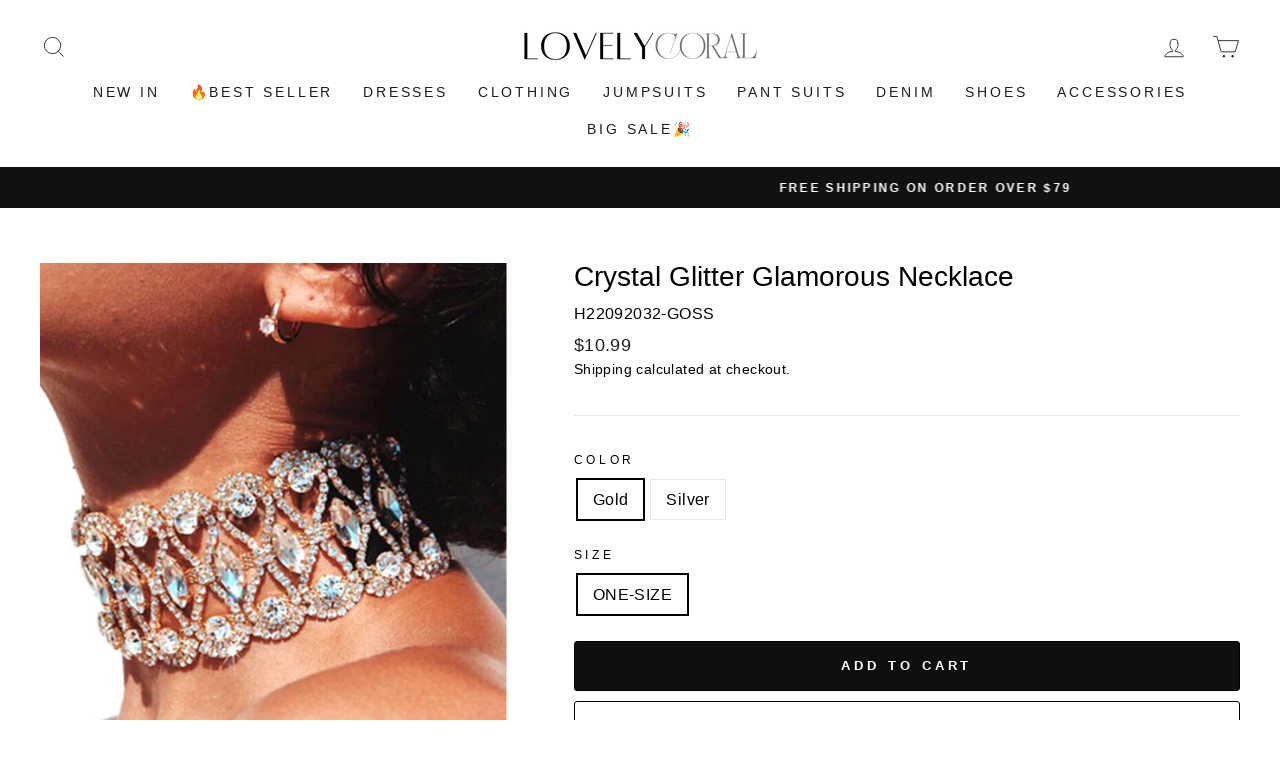

--- FILE ---
content_type: text/html; charset=utf-8
request_url: https://www.lovelycoral.com/products/double-layer-rhinestone-choker-necklace-66
body_size: 38645
content:
<!doctype html>
<html class="no-js" lang="en" dir="ltr">
<head>

<meta name="viewport" content="width=device-width, initial-scale=1">
  <meta http-equiv="X-UA-Compatible" content="IE=edge" />
   <script
    src="https://www.paypal.com/sdk/js?client-id=AYVm9YFm2W5GgnVd9dciGPZTJZ6KnNf3ctJv90zhY4GSHILG0QfIIfTk8V_bkup4wk5QgEbN0tK3neH9&components=messages">
  </script>
  <script type="text/javascript">!function(e){if(!window.pintrk){window.pintrk=function(){window.pintrk.queue.push(Array.prototype.slice.call(arguments))};var n=window.pintrk;n.queue=[],n.version="3.0";var t=document.createElement("script");t.async=!0,t.src=e;var r=document.getElementsByTagName("script")[0];r.parentNode.insertBefore(t,r)}}("https://s.pinimg.com/ct/core.js"); pintrk('load', '2613374713871',{em: ' '}); pintrk('page', {page_name : ' My Page ' ,page_category : ' My Page Category ' }); pintrk('track', 'pagevisit', {line_items: [{ product_id: '7706270793877', product_category: 'Jewelry' }] }); </script> <noscript> <img height="1" width="1" style="display:none;" alt="" src="https://ct.pinterest.com/v3/?tid=2613374713871&noscript=1" /> </noscript>
  
  <!-- Google tag (gtag.js) -->
<script async src="https://www.googletagmanager.com/gtag/js?id=AW-11029551007"></script>
<script>
  window.dataLayer = window.dataLayer || [];
  function gtag(){dataLayer.push(arguments);}
  gtag('js', new Date());

  gtag('config', 'AW-11029551007');
</script>

  <!-- Google tag (gtag.js) -->
<script async src="https://www.googletagmanager.com/gtag/js?id=G-SX68Q7F3XX"></script>
<script>
  window.dataLayer = window.dataLayer || [];
  function gtag(){dataLayer.push(arguments);}
  gtag('js', new Date());

  gtag('config', 'G-SX68Q7F3XX');
</script>
  
  <meta charset="utf-8">
  <meta http-equiv="X-UA-Compatible" content="IE=edge,chrome=1">
  <meta name="viewport" content="width=device-width,initial-scale=1">
  <meta name="theme-color" content="#0f0f0f">
  <link rel="canonical" href="https://www.lovelycoral.com/products/double-layer-rhinestone-choker-necklace-66">
  <link rel="preconnect" href="https://cdn.shopify.com">
  <link rel="preconnect" href="https://fonts.shopifycdn.com">
  <link rel="dns-prefetch" href="https://productreviews.shopifycdn.com">
  <link rel="dns-prefetch" href="https://ajax.googleapis.com">
  <link rel="dns-prefetch" href="https://maps.googleapis.com">
  <link rel="dns-prefetch" href="https://maps.gstatic.com">

  <script type="text/javascript">
    (function(c,l,a,r,i,t,y){
        c[a]=c[a]||function(){(c[a].q=c[a].q||[]).push(arguments)};
        t=l.createElement(r);t.async=1;t.src="https://www.clarity.ms/tag/"+i;
        y=l.getElementsByTagName(r)[0];y.parentNode.insertBefore(t,y);
    })(window, document, "clarity", "script", "e4c20zegdx");
  </script><link rel="shortcut icon" href="//www.lovelycoral.com/cdn/shop/files/1_7264ab99-dec8-499c-ba28-cb8f3bdce7a8_32x32.jpg?v=1660187639" type="image/png" /><title>Crystal Glitter Glamorous Necklace
&ndash; LovelyCoral
</title>
<meta name="description" content="Details: Material: Rhinestone Style: Fashion Type: Necklace Necklace Perimeter: 9.44 inches + 6.29 inches Tips: Due to the many variations in monitors, the col"><meta property="og:site_name" content="LovelyCoral">
  <meta property="og:url" content="https://www.lovelycoral.com/products/double-layer-rhinestone-choker-necklace-66">
  <meta property="og:title" content="Crystal Glitter Glamorous Necklace">
  <meta property="og:type" content="product">
  <meta property="og:description" content="Details: Material: Rhinestone Style: Fashion Type: Necklace Necklace Perimeter: 9.44 inches + 6.29 inches Tips: Due to the many variations in monitors, the col"><meta property="og:image" content="http://www.lovelycoral.com/cdn/shop/products/H22092032-GO-1.jpg?v=1665485579">
    <meta property="og:image:secure_url" content="https://www.lovelycoral.com/cdn/shop/products/H22092032-GO-1.jpg?v=1665485579">
    <meta property="og:image:width" content="600">
    <meta property="og:image:height" content="600"><meta name="twitter:site" content="@">
  <meta name="twitter:card" content="summary_large_image">
  <meta name="twitter:title" content="Crystal Glitter Glamorous Necklace">
  <meta name="twitter:description" content="Details: Material: Rhinestone Style: Fashion Type: Necklace Necklace Perimeter: 9.44 inches + 6.29 inches Tips: Due to the many variations in monitors, the col">
<style data-shopify>
  

  
  
  
</style><link href="//www.lovelycoral.com/cdn/shop/t/7/assets/theme.css?v=150510762992569775701697003386" rel="stylesheet" type="text/css" media="all" />
<style data-shopify>:root {
    --typeHeaderPrimary: "system_ui";
    --typeHeaderFallback: -apple-system, 'Segoe UI', Roboto, 'Helvetica Neue', 'Noto Sans', 'Liberation Sans', Arial, sans-serif, 'Apple Color Emoji', 'Segoe UI Emoji', 'Segoe UI Symbol', 'Noto Color Emoji';
    --typeHeaderSize: 33px;
    --typeHeaderWeight: 400;
    --typeHeaderLineHeight: 1;
    --typeHeaderSpacing: 0.0em;

    --typeBasePrimary:"system_ui";
    --typeBaseFallback:-apple-system, 'Segoe UI', Roboto, 'Helvetica Neue', 'Noto Sans', 'Liberation Sans', Arial, sans-serif, 'Apple Color Emoji', 'Segoe UI Emoji', 'Segoe UI Symbol', 'Noto Color Emoji';
    --typeBaseSize: 16px;
    --typeBaseWeight: 400;
    --typeBaseSpacing: 0.025em;
    --typeBaseLineHeight: 1.6;

    --typeCollectionTitle: 18px;

    --iconWeight: 2px;
    --iconLinecaps: miter;

    
      --buttonRadius: 3px;
    

    --colorGridOverlayOpacity: 0.1;
  }

  .placeholder-content {
    background-image: linear-gradient(100deg, #ffffff 40%, #f7f7f7 63%, #ffffff 79%);
  }</style><script>
    document.documentElement.className = document.documentElement.className.replace('no-js', 'js');

    window.theme = window.theme || {};
    theme.routes = {
      home: "/",
      cart: "/cart.js",
      cartPage: "/cart",
      cartAdd: "/cart/add.js",
      cartChange: "/cart/change.js"
    };
    theme.strings = {
      soldOut: "Sold Out",
      unavailable: "Unavailable",
      stockLabel: "Only [count] items in stock!",
      willNotShipUntil: "Will not ship until [date]",
      willBeInStockAfter: "Will be in stock after [date]",
      waitingForStock: "Inventory on the way",
      savePrice: "Save [saved_amount]",
      cartEmpty: "Your cart is currently empty.",
      cartTermsConfirmation: "You must agree with the terms and conditions of sales to check out",
      searchCollections: "Collections:",
      searchPages: "Pages:",
      searchArticles: "Articles:"
    };
    theme.settings = {
      dynamicVariantsEnable: true,
      dynamicVariantType: "button",
      cartType: "drawer",
      isCustomerTemplate: false,
      moneyFormat: "${{amount}}",
      saveType: "dollar",
      recentlyViewedEnabled: false,
      productImageSize: "natural",
      productImageCover: false,
      predictiveSearch: true,
      predictiveSearchType: "product,article,page,collection",
      inventoryThreshold: 10,
      quickView: true,
      themeName: 'Impulse',
      themeVersion: "4.1.3"
    };
  </script>

  <script>window.performance && window.performance.mark && window.performance.mark('shopify.content_for_header.start');</script><meta name="google-site-verification" content="yJ6Uoy3psG05HMYzXrJrIfD-hm8GbXEZRaVQhSWb0DE">
<meta id="shopify-digital-wallet" name="shopify-digital-wallet" content="/59325087893/digital_wallets/dialog">
<meta name="shopify-checkout-api-token" content="9ae9aa67954fb3f9141c9b2fe538282c">
<meta id="in-context-paypal-metadata" data-shop-id="59325087893" data-venmo-supported="false" data-environment="production" data-locale="en_US" data-paypal-v4="true" data-currency="USD">
<link rel="alternate" type="application/json+oembed" href="https://www.lovelycoral.com/products/double-layer-rhinestone-choker-necklace-66.oembed">
<script async="async" src="/checkouts/internal/preloads.js?locale=en-US"></script>
<script id="shopify-features" type="application/json">{"accessToken":"9ae9aa67954fb3f9141c9b2fe538282c","betas":["rich-media-storefront-analytics"],"domain":"www.lovelycoral.com","predictiveSearch":true,"shopId":59325087893,"locale":"en"}</script>
<script>var Shopify = Shopify || {};
Shopify.shop = "lovelycoral.myshopify.com";
Shopify.locale = "en";
Shopify.currency = {"active":"USD","rate":"1.0"};
Shopify.country = "US";
Shopify.theme = {"name":"Impulse-laest0528","id":133007507605,"schema_name":"Impulse","schema_version":"4.1.3","theme_store_id":null,"role":"main"};
Shopify.theme.handle = "null";
Shopify.theme.style = {"id":null,"handle":null};
Shopify.cdnHost = "www.lovelycoral.com/cdn";
Shopify.routes = Shopify.routes || {};
Shopify.routes.root = "/";</script>
<script type="module">!function(o){(o.Shopify=o.Shopify||{}).modules=!0}(window);</script>
<script>!function(o){function n(){var o=[];function n(){o.push(Array.prototype.slice.apply(arguments))}return n.q=o,n}var t=o.Shopify=o.Shopify||{};t.loadFeatures=n(),t.autoloadFeatures=n()}(window);</script>
<script id="shop-js-analytics" type="application/json">{"pageType":"product"}</script>
<script defer="defer" async type="module" src="//www.lovelycoral.com/cdn/shopifycloud/shop-js/modules/v2/client.init-shop-cart-sync_C5BV16lS.en.esm.js"></script>
<script defer="defer" async type="module" src="//www.lovelycoral.com/cdn/shopifycloud/shop-js/modules/v2/chunk.common_CygWptCX.esm.js"></script>
<script type="module">
  await import("//www.lovelycoral.com/cdn/shopifycloud/shop-js/modules/v2/client.init-shop-cart-sync_C5BV16lS.en.esm.js");
await import("//www.lovelycoral.com/cdn/shopifycloud/shop-js/modules/v2/chunk.common_CygWptCX.esm.js");

  window.Shopify.SignInWithShop?.initShopCartSync?.({"fedCMEnabled":true,"windoidEnabled":true});

</script>
<script id="__st">var __st={"a":59325087893,"offset":-21600,"reqid":"f9f3e6ab-25f3-4389-9412-5a1b8771776c-1768613087","pageurl":"www.lovelycoral.com\/products\/double-layer-rhinestone-choker-necklace-66","u":"8d256797d1d1","p":"product","rtyp":"product","rid":7706270793877};</script>
<script>window.ShopifyPaypalV4VisibilityTracking = true;</script>
<script id="captcha-bootstrap">!function(){'use strict';const t='contact',e='account',n='new_comment',o=[[t,t],['blogs',n],['comments',n],[t,'customer']],c=[[e,'customer_login'],[e,'guest_login'],[e,'recover_customer_password'],[e,'create_customer']],r=t=>t.map((([t,e])=>`form[action*='/${t}']:not([data-nocaptcha='true']) input[name='form_type'][value='${e}']`)).join(','),a=t=>()=>t?[...document.querySelectorAll(t)].map((t=>t.form)):[];function s(){const t=[...o],e=r(t);return a(e)}const i='password',u='form_key',d=['recaptcha-v3-token','g-recaptcha-response','h-captcha-response',i],f=()=>{try{return window.sessionStorage}catch{return}},m='__shopify_v',_=t=>t.elements[u];function p(t,e,n=!1){try{const o=window.sessionStorage,c=JSON.parse(o.getItem(e)),{data:r}=function(t){const{data:e,action:n}=t;return t[m]||n?{data:e,action:n}:{data:t,action:n}}(c);for(const[e,n]of Object.entries(r))t.elements[e]&&(t.elements[e].value=n);n&&o.removeItem(e)}catch(o){console.error('form repopulation failed',{error:o})}}const l='form_type',E='cptcha';function T(t){t.dataset[E]=!0}const w=window,h=w.document,L='Shopify',v='ce_forms',y='captcha';let A=!1;((t,e)=>{const n=(g='f06e6c50-85a8-45c8-87d0-21a2b65856fe',I='https://cdn.shopify.com/shopifycloud/storefront-forms-hcaptcha/ce_storefront_forms_captcha_hcaptcha.v1.5.2.iife.js',D={infoText:'Protected by hCaptcha',privacyText:'Privacy',termsText:'Terms'},(t,e,n)=>{const o=w[L][v],c=o.bindForm;if(c)return c(t,g,e,D).then(n);var r;o.q.push([[t,g,e,D],n]),r=I,A||(h.body.append(Object.assign(h.createElement('script'),{id:'captcha-provider',async:!0,src:r})),A=!0)});var g,I,D;w[L]=w[L]||{},w[L][v]=w[L][v]||{},w[L][v].q=[],w[L][y]=w[L][y]||{},w[L][y].protect=function(t,e){n(t,void 0,e),T(t)},Object.freeze(w[L][y]),function(t,e,n,w,h,L){const[v,y,A,g]=function(t,e,n){const i=e?o:[],u=t?c:[],d=[...i,...u],f=r(d),m=r(i),_=r(d.filter((([t,e])=>n.includes(e))));return[a(f),a(m),a(_),s()]}(w,h,L),I=t=>{const e=t.target;return e instanceof HTMLFormElement?e:e&&e.form},D=t=>v().includes(t);t.addEventListener('submit',(t=>{const e=I(t);if(!e)return;const n=D(e)&&!e.dataset.hcaptchaBound&&!e.dataset.recaptchaBound,o=_(e),c=g().includes(e)&&(!o||!o.value);(n||c)&&t.preventDefault(),c&&!n&&(function(t){try{if(!f())return;!function(t){const e=f();if(!e)return;const n=_(t);if(!n)return;const o=n.value;o&&e.removeItem(o)}(t);const e=Array.from(Array(32),(()=>Math.random().toString(36)[2])).join('');!function(t,e){_(t)||t.append(Object.assign(document.createElement('input'),{type:'hidden',name:u})),t.elements[u].value=e}(t,e),function(t,e){const n=f();if(!n)return;const o=[...t.querySelectorAll(`input[type='${i}']`)].map((({name:t})=>t)),c=[...d,...o],r={};for(const[a,s]of new FormData(t).entries())c.includes(a)||(r[a]=s);n.setItem(e,JSON.stringify({[m]:1,action:t.action,data:r}))}(t,e)}catch(e){console.error('failed to persist form',e)}}(e),e.submit())}));const S=(t,e)=>{t&&!t.dataset[E]&&(n(t,e.some((e=>e===t))),T(t))};for(const o of['focusin','change'])t.addEventListener(o,(t=>{const e=I(t);D(e)&&S(e,y())}));const B=e.get('form_key'),M=e.get(l),P=B&&M;t.addEventListener('DOMContentLoaded',(()=>{const t=y();if(P)for(const e of t)e.elements[l].value===M&&p(e,B);[...new Set([...A(),...v().filter((t=>'true'===t.dataset.shopifyCaptcha))])].forEach((e=>S(e,t)))}))}(h,new URLSearchParams(w.location.search),n,t,e,['guest_login'])})(!0,!0)}();</script>
<script integrity="sha256-4kQ18oKyAcykRKYeNunJcIwy7WH5gtpwJnB7kiuLZ1E=" data-source-attribution="shopify.loadfeatures" defer="defer" src="//www.lovelycoral.com/cdn/shopifycloud/storefront/assets/storefront/load_feature-a0a9edcb.js" crossorigin="anonymous"></script>
<script data-source-attribution="shopify.dynamic_checkout.dynamic.init">var Shopify=Shopify||{};Shopify.PaymentButton=Shopify.PaymentButton||{isStorefrontPortableWallets:!0,init:function(){window.Shopify.PaymentButton.init=function(){};var t=document.createElement("script");t.src="https://www.lovelycoral.com/cdn/shopifycloud/portable-wallets/latest/portable-wallets.en.js",t.type="module",document.head.appendChild(t)}};
</script>
<script data-source-attribution="shopify.dynamic_checkout.buyer_consent">
  function portableWalletsHideBuyerConsent(e){var t=document.getElementById("shopify-buyer-consent"),n=document.getElementById("shopify-subscription-policy-button");t&&n&&(t.classList.add("hidden"),t.setAttribute("aria-hidden","true"),n.removeEventListener("click",e))}function portableWalletsShowBuyerConsent(e){var t=document.getElementById("shopify-buyer-consent"),n=document.getElementById("shopify-subscription-policy-button");t&&n&&(t.classList.remove("hidden"),t.removeAttribute("aria-hidden"),n.addEventListener("click",e))}window.Shopify?.PaymentButton&&(window.Shopify.PaymentButton.hideBuyerConsent=portableWalletsHideBuyerConsent,window.Shopify.PaymentButton.showBuyerConsent=portableWalletsShowBuyerConsent);
</script>
<script>
  function portableWalletsCleanup(e){e&&e.src&&console.error("Failed to load portable wallets script "+e.src);var t=document.querySelectorAll("shopify-accelerated-checkout .shopify-payment-button__skeleton, shopify-accelerated-checkout-cart .wallet-cart-button__skeleton"),e=document.getElementById("shopify-buyer-consent");for(let e=0;e<t.length;e++)t[e].remove();e&&e.remove()}function portableWalletsNotLoadedAsModule(e){e instanceof ErrorEvent&&"string"==typeof e.message&&e.message.includes("import.meta")&&"string"==typeof e.filename&&e.filename.includes("portable-wallets")&&(window.removeEventListener("error",portableWalletsNotLoadedAsModule),window.Shopify.PaymentButton.failedToLoad=e,"loading"===document.readyState?document.addEventListener("DOMContentLoaded",window.Shopify.PaymentButton.init):window.Shopify.PaymentButton.init())}window.addEventListener("error",portableWalletsNotLoadedAsModule);
</script>

<script type="module" src="https://www.lovelycoral.com/cdn/shopifycloud/portable-wallets/latest/portable-wallets.en.js" onError="portableWalletsCleanup(this)" crossorigin="anonymous"></script>
<script nomodule>
  document.addEventListener("DOMContentLoaded", portableWalletsCleanup);
</script>

<link id="shopify-accelerated-checkout-styles" rel="stylesheet" media="screen" href="https://www.lovelycoral.com/cdn/shopifycloud/portable-wallets/latest/accelerated-checkout-backwards-compat.css" crossorigin="anonymous">
<style id="shopify-accelerated-checkout-cart">
        #shopify-buyer-consent {
  margin-top: 1em;
  display: inline-block;
  width: 100%;
}

#shopify-buyer-consent.hidden {
  display: none;
}

#shopify-subscription-policy-button {
  background: none;
  border: none;
  padding: 0;
  text-decoration: underline;
  font-size: inherit;
  cursor: pointer;
}

#shopify-subscription-policy-button::before {
  box-shadow: none;
}

      </style>

<script>window.performance && window.performance.mark && window.performance.mark('shopify.content_for_header.end');</script>

  <script src="//www.lovelycoral.com/cdn/shop/t/7/assets/vendor-scripts-v9.js" defer="defer"></script><script src="//www.lovelycoral.com/cdn/shop/t/7/assets/theme.min.js?v=28777293111092087181718161136" defer="defer"></script><script>var loox_global_hash = '1719216234654';
var is_enable_smart_reviews_sorting = ('false' === 'true') ? true : false;</script><style>.loox-reviews-default { max-width: 1200px; margin: 0 auto; }</style>

    <!-- Upsell & Cross Sell - Selleasy by Logbase - Starts -->
      <script src='https://upsell-app.logbase.io/lb-upsell.js?shop=lovelycoral.myshopify.com' defer></script>
    <!-- Upsell & Cross Sell - Selleasy by Logbase - Ends -->
<!-- Start of Judge.me Core -->
<link rel="dns-prefetch" href="https://cdn.judge.me/">
<script data-cfasync='false' class='jdgm-settings-script'>window.jdgmSettings={"pagination":5,"disable_web_reviews":false,"badge_no_review_text":"No reviews","badge_n_reviews_text":"{{ n }} review/reviews","badge_star_color":"#161919","hide_badge_preview_if_no_reviews":true,"badge_hide_text":false,"enforce_center_preview_badge":false,"widget_title":"Customer Reviews","widget_open_form_text":"Write a review","widget_close_form_text":"Cancel review","widget_refresh_page_text":"Refresh page","widget_summary_text":"Based on {{ number_of_reviews }} review/reviews","widget_no_review_text":"Be the first to write a review","widget_name_field_text":"Name","widget_verified_name_field_text":"Verified Name (public)","widget_name_placeholder_text":"Enter your name (public)","widget_required_field_error_text":"This field is required.","widget_email_field_text":"Email","widget_verified_email_field_text":"Verified Email (private, can not be edited)","widget_email_placeholder_text":"Enter your email (private)","widget_email_field_error_text":"Please enter a valid email address.","widget_rating_field_text":"Rating","widget_review_title_field_text":"Review Title","widget_review_title_placeholder_text":"Give your review a title","widget_review_body_field_text":"Review","widget_review_body_placeholder_text":"Write your comments here","widget_pictures_field_text":"Picture/Video (optional)","widget_submit_review_text":"Submit Review","widget_submit_verified_review_text":"Submit Verified Review","widget_submit_success_msg_with_auto_publish":"Thank you! Please refresh the page in a few moments to see your review. You can remove or edit your review by logging into \u003ca href='https://judge.me/login' target='_blank' rel='nofollow noopener'\u003eJudge.me\u003c/a\u003e","widget_submit_success_msg_no_auto_publish":"Thank you! Your review will be published as soon as it is approved by the shop admin. You can remove or edit your review by logging into \u003ca href='https://judge.me/login' target='_blank' rel='nofollow noopener'\u003eJudge.me\u003c/a\u003e","widget_show_default_reviews_out_of_total_text":"Showing {{ n_reviews_shown }} out of {{ n_reviews }} reviews.","widget_show_all_link_text":"Show all","widget_show_less_link_text":"Show less","widget_author_said_text":"{{ reviewer_name }} said:","widget_days_text":"{{ n }} days ago","widget_weeks_text":"{{ n }} week/weeks ago","widget_months_text":"{{ n }} month/months ago","widget_years_text":"{{ n }} year/years ago","widget_yesterday_text":"Yesterday","widget_today_text":"Today","widget_replied_text":"\u003e\u003e {{ shop_name }} replied:","widget_read_more_text":"Read more","widget_rating_filter_see_all_text":"See all reviews","widget_sorting_most_recent_text":"Highest Rating","widget_sorting_highest_rating_text":"Most Recent","widget_sorting_lowest_rating_text":"Lowest Rating","widget_sorting_with_pictures_text":"Only Pictures","widget_sorting_most_helpful_text":"Most Helpful","widget_open_question_form_text":"Ask a question","widget_reviews_subtab_text":"Reviews","widget_questions_subtab_text":"Questions","widget_question_label_text":"Question","widget_answer_label_text":"Answer","widget_question_placeholder_text":"Write your question here","widget_submit_question_text":"Submit Question","widget_question_submit_success_text":"Thank you for your question! We will notify you once it gets answered.","widget_star_color":"#161919","verified_badge_text":"Verified","verified_badge_bg_color":"#000000","verified_badge_text_color":"#ffffff","verified_badge_placement":"left-of-reviewer-name","widget_hide_border":false,"widget_social_share":false,"widget_thumb":false,"widget_review_location_show":false,"widget_location_format":"country_iso_code","all_reviews_include_out_of_store_products":true,"all_reviews_out_of_store_text":"(out of store)","all_reviews_product_name_prefix_text":"about","enable_review_pictures":true,"enable_question_anwser":false,"default_sort_method":"pictures-first","widget_product_reviews_subtab_text":"Product Reviews","widget_shop_reviews_subtab_text":"Shop Reviews","widget_write_a_store_review_text":"Write a Store Review","widget_other_languages_heading":"Reviews in Other Languages","widget_sorting_pictures_first_text":"Pictures First","floating_tab_button_name":"★ Reviews","floating_tab_title":"Let customers speak for us","floating_tab_url":"","floating_tab_url_enabled":true,"all_reviews_text_badge_text":"Customers rate us {{ shop.metafields.judgeme.all_reviews_rating | round: 1 }}/5 based on {{ shop.metafields.judgeme.all_reviews_count }} reviews.","all_reviews_text_badge_text_branded_style":"{{ shop.metafields.judgeme.all_reviews_rating | round: 1 }} out of 5 stars based on {{ shop.metafields.judgeme.all_reviews_count }} reviews","all_reviews_text_badge_url":"","featured_carousel_title":"Let customers speak for us","featured_carousel_count_text":"from {{ n }} reviews","featured_carousel_url":"","featured_carousel_image_size":100,"verified_count_badge_url":"","widget_show_histogram":false,"widget_histogram_use_custom_color":true,"widget_star_use_custom_color":true,"widget_verified_badge_use_custom_color":true,"picture_reminder_submit_button":"Upload Pictures","enable_review_videos":true,"widget_sorting_videos_first_text":"Videos First","widget_review_pending_text":"Pending","remove_microdata_snippet":true,"preview_badge_no_question_text":"No questions","preview_badge_n_question_text":"{{ number_of_questions }} question/questions","widget_search_bar_placeholder":"Search reviews","widget_sorting_verified_only_text":"Verified only","featured_carousel_theme":"aligned","featured_carousel_verified_badge_enable":true,"featured_carousel_more_reviews_button_text":"Read more reviews","featured_carousel_view_product_button_text":"View product","all_reviews_page_load_more_text":"Load More Reviews","widget_public_name_text":"displayed publicly like","default_reviewer_name_has_non_latin":true,"widget_reviewer_anonymous":"Anonymous","medals_widget_title":"Judge.me Review Medals","widget_invalid_yt_video_url_error_text":"Not a YouTube video URL","widget_max_length_field_error_text":"Please enter no more than {0} characters.","widget_verified_by_shop_text":"Verified by Shop","widget_load_with_code_splitting":true,"widget_ugc_title":"Made by us, Shared by you","widget_ugc_subtitle":"Tag us to see your picture featured in our page","widget_ugc_primary_button_text":"Buy Now","widget_ugc_secondary_button_text":"Load More","widget_ugc_reviews_button_text":"View Reviews","widget_summary_average_rating_text":"{{ average_rating }} out of 5","widget_media_grid_title":"Customer photos \u0026 videos","widget_media_grid_see_more_text":"See more","widget_show_product_medals":false,"widget_verified_by_judgeme_text":"Verified by Judge.me","widget_verified_by_judgeme_text_in_store_medals":"Verified by Judge.me","widget_media_field_exceed_quantity_message":"Sorry, we can only accept {{ max_media }} for one review.","widget_media_field_exceed_limit_message":"{{ file_name }} is too large, please select a {{ media_type }} less than {{ size_limit }}MB.","widget_review_submitted_text":"Review Submitted!","widget_question_submitted_text":"Question Submitted!","widget_close_form_text_question":"Cancel","widget_write_your_answer_here_text":"Write your answer here","widget_enabled_branded_link":true,"widget_show_collected_by_judgeme":false,"widget_collected_by_judgeme_text":"collected by Judge.me","widget_load_more_text":"Load More","widget_full_review_text":"Full Review","widget_read_more_reviews_text":"Read More Reviews","widget_read_questions_text":"Read Questions","widget_questions_and_answers_text":"Questions \u0026 Answers","widget_verified_by_text":"Verified by","widget_number_of_reviews_text":"{{ number_of_reviews }} reviews","widget_back_button_text":"Back","widget_next_button_text":"Next","widget_custom_forms_filter_button":"Filters","custom_forms_style":"vertical","how_reviews_are_collected":"How reviews are collected?","widget_gdpr_statement":"How we use your data: We’ll only contact you about the review you left, and only if necessary. By submitting your review, you agree to Judge.me’s \u003ca href='https://judge.me/terms' target='_blank' rel='nofollow noopener'\u003eterms\u003c/a\u003e, \u003ca href='https://judge.me/privacy' target='_blank' rel='nofollow noopener'\u003eprivacy\u003c/a\u003e and \u003ca href='https://judge.me/content-policy' target='_blank' rel='nofollow noopener'\u003econtent\u003c/a\u003e policies.","review_snippet_widget_round_border_style":true,"review_snippet_widget_card_color":"#FFFFFF","review_snippet_widget_slider_arrows_background_color":"#FFFFFF","review_snippet_widget_slider_arrows_color":"#000000","review_snippet_widget_star_color":"#339999","preview_badge_collection_page_install_preference":true,"preview_badge_product_page_install_preference":true,"review_widget_best_location":true,"platform":"shopify","branding_url":"https://app.judge.me/reviews/stores/www.lovelycoral.com","branding_text":"Powered by Judge.me","locale":"en","reply_name":"LovelyCoral","widget_version":"3.0","footer":true,"autopublish":false,"review_dates":false,"enable_custom_form":false,"shop_use_review_site":true,"enable_multi_locales_translations":false,"can_be_branded":false,"reply_name_text":"LovelyCoral"};</script> <style class='jdgm-settings-style'>.jdgm-xx{left:0}:root{--jdgm-primary-color: #399;--jdgm-secondary-color: rgba(51,153,153,0.1);--jdgm-star-color: #161919;--jdgm-write-review-text-color: white;--jdgm-write-review-bg-color: #339999;--jdgm-paginate-color: #399;--jdgm-border-radius: 0;--jdgm-reviewer-name-color: #339999}.jdgm-histogram__bar-content{background-color:#339999}.jdgm-rev[data-verified-buyer=true] .jdgm-rev__icon.jdgm-rev__icon:after,.jdgm-rev__buyer-badge.jdgm-rev__buyer-badge{color:#ffffff;background-color:#000000}.jdgm-review-widget--small .jdgm-gallery.jdgm-gallery .jdgm-gallery__thumbnail-link:nth-child(8) .jdgm-gallery__thumbnail-wrapper.jdgm-gallery__thumbnail-wrapper:before{content:"See more"}@media only screen and (min-width: 768px){.jdgm-gallery.jdgm-gallery .jdgm-gallery__thumbnail-link:nth-child(8) .jdgm-gallery__thumbnail-wrapper.jdgm-gallery__thumbnail-wrapper:before{content:"See more"}}.jdgm-preview-badge .jdgm-star.jdgm-star{color:#161919}.jdgm-prev-badge[data-average-rating='0.00']{display:none !important}.jdgm-rev .jdgm-rev__timestamp,.jdgm-quest .jdgm-rev__timestamp,.jdgm-carousel-item__timestamp{display:none !important}.jdgm-author-all-initials{display:none !important}.jdgm-author-last-initial{display:none !important}.jdgm-rev-widg__title{visibility:hidden}.jdgm-rev-widg__summary-text{visibility:hidden}.jdgm-prev-badge__text{visibility:hidden}.jdgm-rev__prod-link-prefix:before{content:'about'}.jdgm-rev__out-of-store-text:before{content:'(out of store)'}@media only screen and (min-width: 768px){.jdgm-rev__pics .jdgm-rev_all-rev-page-picture-separator,.jdgm-rev__pics .jdgm-rev__product-picture{display:none}}@media only screen and (max-width: 768px){.jdgm-rev__pics .jdgm-rev_all-rev-page-picture-separator,.jdgm-rev__pics .jdgm-rev__product-picture{display:none}}.jdgm-preview-badge[data-template="index"]{display:none !important}.jdgm-verified-count-badget[data-from-snippet="true"]{display:none !important}.jdgm-carousel-wrapper[data-from-snippet="true"]{display:none !important}.jdgm-all-reviews-text[data-from-snippet="true"]{display:none !important}.jdgm-medals-section[data-from-snippet="true"]{display:none !important}.jdgm-ugc-media-wrapper[data-from-snippet="true"]{display:none !important}.jdgm-histogram{display:none !important}.jdgm-widget .jdgm-sort-dropdown-wrapper{margin-top:12px}.jdgm-review-snippet-widget .jdgm-rev-snippet-widget__cards-container .jdgm-rev-snippet-card{border-radius:8px;background:#fff}.jdgm-review-snippet-widget .jdgm-rev-snippet-widget__cards-container .jdgm-rev-snippet-card__rev-rating .jdgm-star{color:#399}.jdgm-review-snippet-widget .jdgm-rev-snippet-widget__prev-btn,.jdgm-review-snippet-widget .jdgm-rev-snippet-widget__next-btn{border-radius:50%;background:#fff}.jdgm-review-snippet-widget .jdgm-rev-snippet-widget__prev-btn>svg,.jdgm-review-snippet-widget .jdgm-rev-snippet-widget__next-btn>svg{fill:#000}.jdgm-full-rev-modal.rev-snippet-widget .jm-mfp-container .jm-mfp-content,.jdgm-full-rev-modal.rev-snippet-widget .jm-mfp-container .jdgm-full-rev__icon,.jdgm-full-rev-modal.rev-snippet-widget .jm-mfp-container .jdgm-full-rev__pic-img,.jdgm-full-rev-modal.rev-snippet-widget .jm-mfp-container .jdgm-full-rev__reply{border-radius:8px}.jdgm-full-rev-modal.rev-snippet-widget .jm-mfp-container .jdgm-full-rev[data-verified-buyer="true"] .jdgm-full-rev__icon::after{border-radius:8px}.jdgm-full-rev-modal.rev-snippet-widget .jm-mfp-container .jdgm-full-rev .jdgm-rev__buyer-badge{border-radius:calc( 8px / 2 )}.jdgm-full-rev-modal.rev-snippet-widget .jm-mfp-container .jdgm-full-rev .jdgm-full-rev__replier::before{content:'LovelyCoral'}.jdgm-full-rev-modal.rev-snippet-widget .jm-mfp-container .jdgm-full-rev .jdgm-full-rev__product-button{border-radius:calc( 8px * 6 )}
</style> <style class='jdgm-settings-style'></style>

  
  
  
  <style class='jdgm-miracle-styles'>
  @-webkit-keyframes jdgm-spin{0%{-webkit-transform:rotate(0deg);-ms-transform:rotate(0deg);transform:rotate(0deg)}100%{-webkit-transform:rotate(359deg);-ms-transform:rotate(359deg);transform:rotate(359deg)}}@keyframes jdgm-spin{0%{-webkit-transform:rotate(0deg);-ms-transform:rotate(0deg);transform:rotate(0deg)}100%{-webkit-transform:rotate(359deg);-ms-transform:rotate(359deg);transform:rotate(359deg)}}@font-face{font-family:'JudgemeStar';src:url("[data-uri]") format("woff");font-weight:normal;font-style:normal}.jdgm-star{font-family:'JudgemeStar';display:inline !important;text-decoration:none !important;padding:0 4px 0 0 !important;margin:0 !important;font-weight:bold;opacity:1;-webkit-font-smoothing:antialiased;-moz-osx-font-smoothing:grayscale}.jdgm-star:hover{opacity:1}.jdgm-star:last-of-type{padding:0 !important}.jdgm-star.jdgm--on:before{content:"\e000"}.jdgm-star.jdgm--off:before{content:"\e001"}.jdgm-star.jdgm--half:before{content:"\e002"}.jdgm-widget *{margin:0;line-height:1.4;-webkit-box-sizing:border-box;-moz-box-sizing:border-box;box-sizing:border-box;-webkit-overflow-scrolling:touch}.jdgm-hidden{display:none !important;visibility:hidden !important}.jdgm-temp-hidden{display:none}.jdgm-spinner{width:40px;height:40px;margin:auto;border-radius:50%;border-top:2px solid #eee;border-right:2px solid #eee;border-bottom:2px solid #eee;border-left:2px solid #ccc;-webkit-animation:jdgm-spin 0.8s infinite linear;animation:jdgm-spin 0.8s infinite linear}.jdgm-prev-badge{display:block !important}

</style>


  
  
   


<script data-cfasync='false' class='jdgm-script'>
!function(e){window.jdgm=window.jdgm||{},jdgm.CDN_HOST="https://cdn.judge.me/",
jdgm.docReady=function(d){(e.attachEvent?"complete"===e.readyState:"loading"!==e.readyState)?
setTimeout(d,0):e.addEventListener("DOMContentLoaded",d)},jdgm.loadCSS=function(d,t,o,s){
!o&&jdgm.loadCSS.requestedUrls.indexOf(d)>=0||(jdgm.loadCSS.requestedUrls.push(d),
(s=e.createElement("link")).rel="stylesheet",s.class="jdgm-stylesheet",s.media="nope!",
s.href=d,s.onload=function(){this.media="all",t&&setTimeout(t)},e.body.appendChild(s))},
jdgm.loadCSS.requestedUrls=[],jdgm.loadJS=function(e,d){var t=new XMLHttpRequest;
t.onreadystatechange=function(){4===t.readyState&&(Function(t.response)(),d&&d(t.response))},
t.open("GET",e),t.send()},jdgm.docReady((function(){(window.jdgmLoadCSS||e.querySelectorAll(
".jdgm-widget, .jdgm-all-reviews-page").length>0)&&(jdgmSettings.widget_load_with_code_splitting?
parseFloat(jdgmSettings.widget_version)>=3?jdgm.loadCSS(jdgm.CDN_HOST+"widget_v3/base.css"):
jdgm.loadCSS(jdgm.CDN_HOST+"widget/base.css"):jdgm.loadCSS(jdgm.CDN_HOST+"shopify_v2.css"),
jdgm.loadJS(jdgm.CDN_HOST+"loader.js"))}))}(document);
</script>

<noscript><link rel="stylesheet" type="text/css" media="all" href="https://cdn.judge.me/shopify_v2.css"></noscript>
<!-- End of Judge.me Core -->


<script src="https://cdn.shopify.com/extensions/019b8d54-2388-79d8-becc-d32a3afe2c7a/omnisend-50/assets/omnisend-in-shop.js" type="text/javascript" defer="defer"></script>
<link href="https://monorail-edge.shopifysvc.com" rel="dns-prefetch">
<script>(function(){if ("sendBeacon" in navigator && "performance" in window) {try {var session_token_from_headers = performance.getEntriesByType('navigation')[0].serverTiming.find(x => x.name == '_s').description;} catch {var session_token_from_headers = undefined;}var session_cookie_matches = document.cookie.match(/_shopify_s=([^;]*)/);var session_token_from_cookie = session_cookie_matches && session_cookie_matches.length === 2 ? session_cookie_matches[1] : "";var session_token = session_token_from_headers || session_token_from_cookie || "";function handle_abandonment_event(e) {var entries = performance.getEntries().filter(function(entry) {return /monorail-edge.shopifysvc.com/.test(entry.name);});if (!window.abandonment_tracked && entries.length === 0) {window.abandonment_tracked = true;var currentMs = Date.now();var navigation_start = performance.timing.navigationStart;var payload = {shop_id: 59325087893,url: window.location.href,navigation_start,duration: currentMs - navigation_start,session_token,page_type: "product"};window.navigator.sendBeacon("https://monorail-edge.shopifysvc.com/v1/produce", JSON.stringify({schema_id: "online_store_buyer_site_abandonment/1.1",payload: payload,metadata: {event_created_at_ms: currentMs,event_sent_at_ms: currentMs}}));}}window.addEventListener('pagehide', handle_abandonment_event);}}());</script>
<script id="web-pixels-manager-setup">(function e(e,d,r,n,o){if(void 0===o&&(o={}),!Boolean(null===(a=null===(i=window.Shopify)||void 0===i?void 0:i.analytics)||void 0===a?void 0:a.replayQueue)){var i,a;window.Shopify=window.Shopify||{};var t=window.Shopify;t.analytics=t.analytics||{};var s=t.analytics;s.replayQueue=[],s.publish=function(e,d,r){return s.replayQueue.push([e,d,r]),!0};try{self.performance.mark("wpm:start")}catch(e){}var l=function(){var e={modern:/Edge?\/(1{2}[4-9]|1[2-9]\d|[2-9]\d{2}|\d{4,})\.\d+(\.\d+|)|Firefox\/(1{2}[4-9]|1[2-9]\d|[2-9]\d{2}|\d{4,})\.\d+(\.\d+|)|Chrom(ium|e)\/(9{2}|\d{3,})\.\d+(\.\d+|)|(Maci|X1{2}).+ Version\/(15\.\d+|(1[6-9]|[2-9]\d|\d{3,})\.\d+)([,.]\d+|)( \(\w+\)|)( Mobile\/\w+|) Safari\/|Chrome.+OPR\/(9{2}|\d{3,})\.\d+\.\d+|(CPU[ +]OS|iPhone[ +]OS|CPU[ +]iPhone|CPU IPhone OS|CPU iPad OS)[ +]+(15[._]\d+|(1[6-9]|[2-9]\d|\d{3,})[._]\d+)([._]\d+|)|Android:?[ /-](13[3-9]|1[4-9]\d|[2-9]\d{2}|\d{4,})(\.\d+|)(\.\d+|)|Android.+Firefox\/(13[5-9]|1[4-9]\d|[2-9]\d{2}|\d{4,})\.\d+(\.\d+|)|Android.+Chrom(ium|e)\/(13[3-9]|1[4-9]\d|[2-9]\d{2}|\d{4,})\.\d+(\.\d+|)|SamsungBrowser\/([2-9]\d|\d{3,})\.\d+/,legacy:/Edge?\/(1[6-9]|[2-9]\d|\d{3,})\.\d+(\.\d+|)|Firefox\/(5[4-9]|[6-9]\d|\d{3,})\.\d+(\.\d+|)|Chrom(ium|e)\/(5[1-9]|[6-9]\d|\d{3,})\.\d+(\.\d+|)([\d.]+$|.*Safari\/(?![\d.]+ Edge\/[\d.]+$))|(Maci|X1{2}).+ Version\/(10\.\d+|(1[1-9]|[2-9]\d|\d{3,})\.\d+)([,.]\d+|)( \(\w+\)|)( Mobile\/\w+|) Safari\/|Chrome.+OPR\/(3[89]|[4-9]\d|\d{3,})\.\d+\.\d+|(CPU[ +]OS|iPhone[ +]OS|CPU[ +]iPhone|CPU IPhone OS|CPU iPad OS)[ +]+(10[._]\d+|(1[1-9]|[2-9]\d|\d{3,})[._]\d+)([._]\d+|)|Android:?[ /-](13[3-9]|1[4-9]\d|[2-9]\d{2}|\d{4,})(\.\d+|)(\.\d+|)|Mobile Safari.+OPR\/([89]\d|\d{3,})\.\d+\.\d+|Android.+Firefox\/(13[5-9]|1[4-9]\d|[2-9]\d{2}|\d{4,})\.\d+(\.\d+|)|Android.+Chrom(ium|e)\/(13[3-9]|1[4-9]\d|[2-9]\d{2}|\d{4,})\.\d+(\.\d+|)|Android.+(UC? ?Browser|UCWEB|U3)[ /]?(15\.([5-9]|\d{2,})|(1[6-9]|[2-9]\d|\d{3,})\.\d+)\.\d+|SamsungBrowser\/(5\.\d+|([6-9]|\d{2,})\.\d+)|Android.+MQ{2}Browser\/(14(\.(9|\d{2,})|)|(1[5-9]|[2-9]\d|\d{3,})(\.\d+|))(\.\d+|)|K[Aa][Ii]OS\/(3\.\d+|([4-9]|\d{2,})\.\d+)(\.\d+|)/},d=e.modern,r=e.legacy,n=navigator.userAgent;return n.match(d)?"modern":n.match(r)?"legacy":"unknown"}(),u="modern"===l?"modern":"legacy",c=(null!=n?n:{modern:"",legacy:""})[u],f=function(e){return[e.baseUrl,"/wpm","/b",e.hashVersion,"modern"===e.buildTarget?"m":"l",".js"].join("")}({baseUrl:d,hashVersion:r,buildTarget:u}),m=function(e){var d=e.version,r=e.bundleTarget,n=e.surface,o=e.pageUrl,i=e.monorailEndpoint;return{emit:function(e){var a=e.status,t=e.errorMsg,s=(new Date).getTime(),l=JSON.stringify({metadata:{event_sent_at_ms:s},events:[{schema_id:"web_pixels_manager_load/3.1",payload:{version:d,bundle_target:r,page_url:o,status:a,surface:n,error_msg:t},metadata:{event_created_at_ms:s}}]});if(!i)return console&&console.warn&&console.warn("[Web Pixels Manager] No Monorail endpoint provided, skipping logging."),!1;try{return self.navigator.sendBeacon.bind(self.navigator)(i,l)}catch(e){}var u=new XMLHttpRequest;try{return u.open("POST",i,!0),u.setRequestHeader("Content-Type","text/plain"),u.send(l),!0}catch(e){return console&&console.warn&&console.warn("[Web Pixels Manager] Got an unhandled error while logging to Monorail."),!1}}}}({version:r,bundleTarget:l,surface:e.surface,pageUrl:self.location.href,monorailEndpoint:e.monorailEndpoint});try{o.browserTarget=l,function(e){var d=e.src,r=e.async,n=void 0===r||r,o=e.onload,i=e.onerror,a=e.sri,t=e.scriptDataAttributes,s=void 0===t?{}:t,l=document.createElement("script"),u=document.querySelector("head"),c=document.querySelector("body");if(l.async=n,l.src=d,a&&(l.integrity=a,l.crossOrigin="anonymous"),s)for(var f in s)if(Object.prototype.hasOwnProperty.call(s,f))try{l.dataset[f]=s[f]}catch(e){}if(o&&l.addEventListener("load",o),i&&l.addEventListener("error",i),u)u.appendChild(l);else{if(!c)throw new Error("Did not find a head or body element to append the script");c.appendChild(l)}}({src:f,async:!0,onload:function(){if(!function(){var e,d;return Boolean(null===(d=null===(e=window.Shopify)||void 0===e?void 0:e.analytics)||void 0===d?void 0:d.initialized)}()){var d=window.webPixelsManager.init(e)||void 0;if(d){var r=window.Shopify.analytics;r.replayQueue.forEach((function(e){var r=e[0],n=e[1],o=e[2];d.publishCustomEvent(r,n,o)})),r.replayQueue=[],r.publish=d.publishCustomEvent,r.visitor=d.visitor,r.initialized=!0}}},onerror:function(){return m.emit({status:"failed",errorMsg:"".concat(f," has failed to load")})},sri:function(e){var d=/^sha384-[A-Za-z0-9+/=]+$/;return"string"==typeof e&&d.test(e)}(c)?c:"",scriptDataAttributes:o}),m.emit({status:"loading"})}catch(e){m.emit({status:"failed",errorMsg:(null==e?void 0:e.message)||"Unknown error"})}}})({shopId: 59325087893,storefrontBaseUrl: "https://www.lovelycoral.com",extensionsBaseUrl: "https://extensions.shopifycdn.com/cdn/shopifycloud/web-pixels-manager",monorailEndpoint: "https://monorail-edge.shopifysvc.com/unstable/produce_batch",surface: "storefront-renderer",enabledBetaFlags: ["2dca8a86"],webPixelsConfigList: [{"id":"1022853269","configuration":"{\"accountID\":\"facebook-web-pixel-live\",\"omegaFacebookData\":\"{\\\"listPixel\\\":[{\\\"id\\\":187903,\\\"pixel_id\\\":\\\"503833421558778\\\",\\\"shop\\\":\\\"lovelycoral.myshopify.com\\\",\\\"goal\\\":\\\"increase_sales\\\",\\\"title\\\":\\\"Lovelycoral\\\",\\\"status\\\":1,\\\"isMaster\\\":1,\\\"is_conversion_api\\\":1,\\\"test_event_code\\\":\\\"\\\",\\\"status_synced\\\":0,\\\"first_capi_enabled_at\\\":\\\"2025-04-20 13:35:43\\\",\\\"created_at\\\":\\\"2025-04-20 13:35:43\\\",\\\"updated_at\\\":\\\"2025-04-20 13:35:43\\\",\\\"market_id\\\":null}]}\"}","eventPayloadVersion":"v1","runtimeContext":"STRICT","scriptVersion":"12ee65292fb34f1f8a6970098903aa35","type":"APP","apiClientId":3325251,"privacyPurposes":["ANALYTICS","MARKETING","SALE_OF_DATA"],"dataSharingAdjustments":{"protectedCustomerApprovalScopes":["read_customer_address","read_customer_email","read_customer_name","read_customer_personal_data","read_customer_phone"]}},{"id":"404258965","configuration":"{\"config\":\"{\\\"pixel_id\\\":\\\"G-SX68Q7F3XX\\\",\\\"target_country\\\":\\\"US\\\",\\\"gtag_events\\\":[{\\\"type\\\":\\\"begin_checkout\\\",\\\"action_label\\\":\\\"G-SX68Q7F3XX\\\"},{\\\"type\\\":\\\"search\\\",\\\"action_label\\\":\\\"G-SX68Q7F3XX\\\"},{\\\"type\\\":\\\"view_item\\\",\\\"action_label\\\":[\\\"G-SX68Q7F3XX\\\",\\\"MC-0HPV7N1S19\\\"]},{\\\"type\\\":\\\"purchase\\\",\\\"action_label\\\":[\\\"G-SX68Q7F3XX\\\",\\\"MC-0HPV7N1S19\\\"]},{\\\"type\\\":\\\"page_view\\\",\\\"action_label\\\":[\\\"G-SX68Q7F3XX\\\",\\\"MC-0HPV7N1S19\\\"]},{\\\"type\\\":\\\"add_payment_info\\\",\\\"action_label\\\":\\\"G-SX68Q7F3XX\\\"},{\\\"type\\\":\\\"add_to_cart\\\",\\\"action_label\\\":\\\"G-SX68Q7F3XX\\\"}],\\\"enable_monitoring_mode\\\":false}\"}","eventPayloadVersion":"v1","runtimeContext":"OPEN","scriptVersion":"b2a88bafab3e21179ed38636efcd8a93","type":"APP","apiClientId":1780363,"privacyPurposes":[],"dataSharingAdjustments":{"protectedCustomerApprovalScopes":["read_customer_address","read_customer_email","read_customer_name","read_customer_personal_data","read_customer_phone"]}},{"id":"133660821","configuration":"{\"apiURL\":\"https:\/\/api.omnisend.com\",\"appURL\":\"https:\/\/app.omnisend.com\",\"brandID\":\"6346367da34d82ed77144d4b\",\"trackingURL\":\"https:\/\/wt.omnisendlink.com\"}","eventPayloadVersion":"v1","runtimeContext":"STRICT","scriptVersion":"aa9feb15e63a302383aa48b053211bbb","type":"APP","apiClientId":186001,"privacyPurposes":["ANALYTICS","MARKETING","SALE_OF_DATA"],"dataSharingAdjustments":{"protectedCustomerApprovalScopes":["read_customer_address","read_customer_email","read_customer_name","read_customer_personal_data","read_customer_phone"]}},{"id":"32243861","eventPayloadVersion":"1","runtimeContext":"LAX","scriptVersion":"28","type":"CUSTOM","privacyPurposes":["ANALYTICS","MARKETING","SALE_OF_DATA"],"name":"GTM"},{"id":"shopify-app-pixel","configuration":"{}","eventPayloadVersion":"v1","runtimeContext":"STRICT","scriptVersion":"0450","apiClientId":"shopify-pixel","type":"APP","privacyPurposes":["ANALYTICS","MARKETING"]},{"id":"shopify-custom-pixel","eventPayloadVersion":"v1","runtimeContext":"LAX","scriptVersion":"0450","apiClientId":"shopify-pixel","type":"CUSTOM","privacyPurposes":["ANALYTICS","MARKETING"]}],isMerchantRequest: false,initData: {"shop":{"name":"LovelyCoral","paymentSettings":{"currencyCode":"USD"},"myshopifyDomain":"lovelycoral.myshopify.com","countryCode":"CN","storefrontUrl":"https:\/\/www.lovelycoral.com"},"customer":null,"cart":null,"checkout":null,"productVariants":[{"price":{"amount":10.99,"currencyCode":"USD"},"product":{"title":"Crystal Glitter Glamorous Necklace","vendor":"T-allproducts","id":"7706270793877","untranslatedTitle":"Crystal Glitter Glamorous Necklace","url":"\/products\/double-layer-rhinestone-choker-necklace-66","type":"Jewelry"},"id":"42874806927509","image":{"src":"\/\/www.lovelycoral.com\/cdn\/shop\/products\/H22092032-GO-1_53306d2c-d1fc-4a83-94aa-1e7985855bdd.jpg?v=1665485590"},"sku":"H22092032-GOSS","title":"Gold \/ ONE-SIZE","untranslatedTitle":"Gold \/ ONE-SIZE"},{"price":{"amount":10.99,"currencyCode":"USD"},"product":{"title":"Crystal Glitter Glamorous Necklace","vendor":"T-allproducts","id":"7706270793877","untranslatedTitle":"Crystal Glitter Glamorous Necklace","url":"\/products\/double-layer-rhinestone-choker-necklace-66","type":"Jewelry"},"id":"42874806960277","image":{"src":"\/\/www.lovelycoral.com\/cdn\/shop\/products\/H22092032-SI-1_90f666c1-1ea7-45c4-8203-41c1d900c7d0.jpg?v=1665485591"},"sku":"H22092032-SISS","title":"Silver \/ ONE-SIZE","untranslatedTitle":"Silver \/ ONE-SIZE"}],"purchasingCompany":null},},"https://www.lovelycoral.com/cdn","fcfee988w5aeb613cpc8e4bc33m6693e112",{"modern":"","legacy":""},{"shopId":"59325087893","storefrontBaseUrl":"https:\/\/www.lovelycoral.com","extensionBaseUrl":"https:\/\/extensions.shopifycdn.com\/cdn\/shopifycloud\/web-pixels-manager","surface":"storefront-renderer","enabledBetaFlags":"[\"2dca8a86\"]","isMerchantRequest":"false","hashVersion":"fcfee988w5aeb613cpc8e4bc33m6693e112","publish":"custom","events":"[[\"page_viewed\",{}],[\"product_viewed\",{\"productVariant\":{\"price\":{\"amount\":10.99,\"currencyCode\":\"USD\"},\"product\":{\"title\":\"Crystal Glitter Glamorous Necklace\",\"vendor\":\"T-allproducts\",\"id\":\"7706270793877\",\"untranslatedTitle\":\"Crystal Glitter Glamorous Necklace\",\"url\":\"\/products\/double-layer-rhinestone-choker-necklace-66\",\"type\":\"Jewelry\"},\"id\":\"42874806927509\",\"image\":{\"src\":\"\/\/www.lovelycoral.com\/cdn\/shop\/products\/H22092032-GO-1_53306d2c-d1fc-4a83-94aa-1e7985855bdd.jpg?v=1665485590\"},\"sku\":\"H22092032-GOSS\",\"title\":\"Gold \/ ONE-SIZE\",\"untranslatedTitle\":\"Gold \/ ONE-SIZE\"}}]]"});</script><script>
  window.ShopifyAnalytics = window.ShopifyAnalytics || {};
  window.ShopifyAnalytics.meta = window.ShopifyAnalytics.meta || {};
  window.ShopifyAnalytics.meta.currency = 'USD';
  var meta = {"product":{"id":7706270793877,"gid":"gid:\/\/shopify\/Product\/7706270793877","vendor":"T-allproducts","type":"Jewelry","handle":"double-layer-rhinestone-choker-necklace-66","variants":[{"id":42874806927509,"price":1099,"name":"Crystal Glitter Glamorous Necklace - Gold \/ ONE-SIZE","public_title":"Gold \/ ONE-SIZE","sku":"H22092032-GOSS"},{"id":42874806960277,"price":1099,"name":"Crystal Glitter Glamorous Necklace - Silver \/ ONE-SIZE","public_title":"Silver \/ ONE-SIZE","sku":"H22092032-SISS"}],"remote":false},"page":{"pageType":"product","resourceType":"product","resourceId":7706270793877,"requestId":"f9f3e6ab-25f3-4389-9412-5a1b8771776c-1768613087"}};
  for (var attr in meta) {
    window.ShopifyAnalytics.meta[attr] = meta[attr];
  }
</script>
<script class="analytics">
  (function () {
    var customDocumentWrite = function(content) {
      var jquery = null;

      if (window.jQuery) {
        jquery = window.jQuery;
      } else if (window.Checkout && window.Checkout.$) {
        jquery = window.Checkout.$;
      }

      if (jquery) {
        jquery('body').append(content);
      }
    };

    var hasLoggedConversion = function(token) {
      if (token) {
        return document.cookie.indexOf('loggedConversion=' + token) !== -1;
      }
      return false;
    }

    var setCookieIfConversion = function(token) {
      if (token) {
        var twoMonthsFromNow = new Date(Date.now());
        twoMonthsFromNow.setMonth(twoMonthsFromNow.getMonth() + 2);

        document.cookie = 'loggedConversion=' + token + '; expires=' + twoMonthsFromNow;
      }
    }

    var trekkie = window.ShopifyAnalytics.lib = window.trekkie = window.trekkie || [];
    if (trekkie.integrations) {
      return;
    }
    trekkie.methods = [
      'identify',
      'page',
      'ready',
      'track',
      'trackForm',
      'trackLink'
    ];
    trekkie.factory = function(method) {
      return function() {
        var args = Array.prototype.slice.call(arguments);
        args.unshift(method);
        trekkie.push(args);
        return trekkie;
      };
    };
    for (var i = 0; i < trekkie.methods.length; i++) {
      var key = trekkie.methods[i];
      trekkie[key] = trekkie.factory(key);
    }
    trekkie.load = function(config) {
      trekkie.config = config || {};
      trekkie.config.initialDocumentCookie = document.cookie;
      var first = document.getElementsByTagName('script')[0];
      var script = document.createElement('script');
      script.type = 'text/javascript';
      script.onerror = function(e) {
        var scriptFallback = document.createElement('script');
        scriptFallback.type = 'text/javascript';
        scriptFallback.onerror = function(error) {
                var Monorail = {
      produce: function produce(monorailDomain, schemaId, payload) {
        var currentMs = new Date().getTime();
        var event = {
          schema_id: schemaId,
          payload: payload,
          metadata: {
            event_created_at_ms: currentMs,
            event_sent_at_ms: currentMs
          }
        };
        return Monorail.sendRequest("https://" + monorailDomain + "/v1/produce", JSON.stringify(event));
      },
      sendRequest: function sendRequest(endpointUrl, payload) {
        // Try the sendBeacon API
        if (window && window.navigator && typeof window.navigator.sendBeacon === 'function' && typeof window.Blob === 'function' && !Monorail.isIos12()) {
          var blobData = new window.Blob([payload], {
            type: 'text/plain'
          });

          if (window.navigator.sendBeacon(endpointUrl, blobData)) {
            return true;
          } // sendBeacon was not successful

        } // XHR beacon

        var xhr = new XMLHttpRequest();

        try {
          xhr.open('POST', endpointUrl);
          xhr.setRequestHeader('Content-Type', 'text/plain');
          xhr.send(payload);
        } catch (e) {
          console.log(e);
        }

        return false;
      },
      isIos12: function isIos12() {
        return window.navigator.userAgent.lastIndexOf('iPhone; CPU iPhone OS 12_') !== -1 || window.navigator.userAgent.lastIndexOf('iPad; CPU OS 12_') !== -1;
      }
    };
    Monorail.produce('monorail-edge.shopifysvc.com',
      'trekkie_storefront_load_errors/1.1',
      {shop_id: 59325087893,
      theme_id: 133007507605,
      app_name: "storefront",
      context_url: window.location.href,
      source_url: "//www.lovelycoral.com/cdn/s/trekkie.storefront.cd680fe47e6c39ca5d5df5f0a32d569bc48c0f27.min.js"});

        };
        scriptFallback.async = true;
        scriptFallback.src = '//www.lovelycoral.com/cdn/s/trekkie.storefront.cd680fe47e6c39ca5d5df5f0a32d569bc48c0f27.min.js';
        first.parentNode.insertBefore(scriptFallback, first);
      };
      script.async = true;
      script.src = '//www.lovelycoral.com/cdn/s/trekkie.storefront.cd680fe47e6c39ca5d5df5f0a32d569bc48c0f27.min.js';
      first.parentNode.insertBefore(script, first);
    };
    trekkie.load(
      {"Trekkie":{"appName":"storefront","development":false,"defaultAttributes":{"shopId":59325087893,"isMerchantRequest":null,"themeId":133007507605,"themeCityHash":"9302088858112025001","contentLanguage":"en","currency":"USD","eventMetadataId":"15fb741d-a82e-46e7-ab67-58bddc3ca62e"},"isServerSideCookieWritingEnabled":true,"monorailRegion":"shop_domain","enabledBetaFlags":["65f19447"]},"Session Attribution":{},"S2S":{"facebookCapiEnabled":false,"source":"trekkie-storefront-renderer","apiClientId":580111}}
    );

    var loaded = false;
    trekkie.ready(function() {
      if (loaded) return;
      loaded = true;

      window.ShopifyAnalytics.lib = window.trekkie;

      var originalDocumentWrite = document.write;
      document.write = customDocumentWrite;
      try { window.ShopifyAnalytics.merchantGoogleAnalytics.call(this); } catch(error) {};
      document.write = originalDocumentWrite;

      window.ShopifyAnalytics.lib.page(null,{"pageType":"product","resourceType":"product","resourceId":7706270793877,"requestId":"f9f3e6ab-25f3-4389-9412-5a1b8771776c-1768613087","shopifyEmitted":true});

      var match = window.location.pathname.match(/checkouts\/(.+)\/(thank_you|post_purchase)/)
      var token = match? match[1]: undefined;
      if (!hasLoggedConversion(token)) {
        setCookieIfConversion(token);
        window.ShopifyAnalytics.lib.track("Viewed Product",{"currency":"USD","variantId":42874806927509,"productId":7706270793877,"productGid":"gid:\/\/shopify\/Product\/7706270793877","name":"Crystal Glitter Glamorous Necklace - Gold \/ ONE-SIZE","price":"10.99","sku":"H22092032-GOSS","brand":"T-allproducts","variant":"Gold \/ ONE-SIZE","category":"Jewelry","nonInteraction":true,"remote":false},undefined,undefined,{"shopifyEmitted":true});
      window.ShopifyAnalytics.lib.track("monorail:\/\/trekkie_storefront_viewed_product\/1.1",{"currency":"USD","variantId":42874806927509,"productId":7706270793877,"productGid":"gid:\/\/shopify\/Product\/7706270793877","name":"Crystal Glitter Glamorous Necklace - Gold \/ ONE-SIZE","price":"10.99","sku":"H22092032-GOSS","brand":"T-allproducts","variant":"Gold \/ ONE-SIZE","category":"Jewelry","nonInteraction":true,"remote":false,"referer":"https:\/\/www.lovelycoral.com\/products\/double-layer-rhinestone-choker-necklace-66"});
      }
    });


        var eventsListenerScript = document.createElement('script');
        eventsListenerScript.async = true;
        eventsListenerScript.src = "//www.lovelycoral.com/cdn/shopifycloud/storefront/assets/shop_events_listener-3da45d37.js";
        document.getElementsByTagName('head')[0].appendChild(eventsListenerScript);

})();</script>
  <script>
  if (!window.ga || (window.ga && typeof window.ga !== 'function')) {
    window.ga = function ga() {
      (window.ga.q = window.ga.q || []).push(arguments);
      if (window.Shopify && window.Shopify.analytics && typeof window.Shopify.analytics.publish === 'function') {
        window.Shopify.analytics.publish("ga_stub_called", {}, {sendTo: "google_osp_migration"});
      }
      console.error("Shopify's Google Analytics stub called with:", Array.from(arguments), "\nSee https://help.shopify.com/manual/promoting-marketing/pixels/pixel-migration#google for more information.");
    };
    if (window.Shopify && window.Shopify.analytics && typeof window.Shopify.analytics.publish === 'function') {
      window.Shopify.analytics.publish("ga_stub_initialized", {}, {sendTo: "google_osp_migration"});
    }
  }
</script>
<script
  defer
  src="https://www.lovelycoral.com/cdn/shopifycloud/perf-kit/shopify-perf-kit-3.0.4.min.js"
  data-application="storefront-renderer"
  data-shop-id="59325087893"
  data-render-region="gcp-us-central1"
  data-page-type="product"
  data-theme-instance-id="133007507605"
  data-theme-name="Impulse"
  data-theme-version="4.1.3"
  data-monorail-region="shop_domain"
  data-resource-timing-sampling-rate="10"
  data-shs="true"
  data-shs-beacon="true"
  data-shs-export-with-fetch="true"
  data-shs-logs-sample-rate="1"
  data-shs-beacon-endpoint="https://www.lovelycoral.com/api/collect"
></script>
</head>

<body class="template-product" data-center-text="true" data-button_style="round-slight" data-type_header_capitalize="false" data-type_headers_align_text="true" data-type_product_capitalize="false" data-swatch_style="round" >

  
  <a class="in-page-link visually-hidden skip-link" href="#MainContent">Skip to content</a>

  <div id="PageContainer" class="page-container">
    <div class="transition-body"><div id="shopify-section-header" class="shopify-section">

<div id="NavDrawer" class="drawer drawer--left">
  <div class="drawer__contents">
    <div class="drawer__fixed-header">
      <div class="drawer__header appear-animation appear-delay-1">
        <div class="h2 drawer__title"></div>
        <div class="drawer__close">
          <button type="button" class="drawer__close-button js-drawer-close">
            <svg aria-hidden="true" focusable="false" role="presentation" class="icon icon-close" viewBox="0 0 64 64"><path d="M19 17.61l27.12 27.13m0-27.12L19 44.74"/></svg>
            <span class="icon__fallback-text">Close menu</span>
          </button>
        </div>
      </div>
    </div>
    <div class="drawer__scrollable">
      <ul class="mobile-nav" role="navigation" aria-label="Primary"><li class="mobile-nav__item appear-animation appear-delay-2"><a href="/collections/new-in" class="mobile-nav__link mobile-nav__link--top-level">NEW IN</a></li><li class="mobile-nav__item appear-animation appear-delay-3"><a href="/collections/best-seller" class="mobile-nav__link mobile-nav__link--top-level">🔥Best Seller</a></li><li class="mobile-nav__item appear-animation appear-delay-4"><div class="mobile-nav__has-sublist"><a href="/collections/dresses"
                    class="mobile-nav__link mobile-nav__link--top-level"
                    id="Label-collections-dresses3"
                    >
                    Dresses
                  </a>
                  <div class="mobile-nav__toggle">
                    <button type="button"
                      aria-controls="Linklist-collections-dresses3"
                      aria-labelledby="Label-collections-dresses3"
                      class="collapsible-trigger collapsible--auto-height"><span class="collapsible-trigger__icon collapsible-trigger__icon--open" role="presentation">
  <svg aria-hidden="true" focusable="false" role="presentation" class="icon icon--wide icon-chevron-down" viewBox="0 0 28 16"><path d="M1.57 1.59l12.76 12.77L27.1 1.59" stroke-width="2" stroke="#000" fill="none" fill-rule="evenodd"/></svg>
</span>
</button>
                  </div></div><div id="Linklist-collections-dresses3"
                class="mobile-nav__sublist collapsible-content collapsible-content--all"
                >
                <div class="collapsible-content__inner">
                  <ul class="mobile-nav__sublist"><li class="mobile-nav__item">
                        <div class="mobile-nav__child-item"><a href="/collections/dress"
                              class="mobile-nav__link"
                              id="Sublabel-collections-dress1"
                              >
                              SHOP BY LENGTH
                            </a><button type="button"
                              aria-controls="Sublinklist-collections-dresses3-collections-dress1"
                              aria-labelledby="Sublabel-collections-dress1"
                              class="collapsible-trigger"><span class="collapsible-trigger__icon collapsible-trigger__icon--circle collapsible-trigger__icon--open" role="presentation">
  <svg aria-hidden="true" focusable="false" role="presentation" class="icon icon--wide icon-chevron-down" viewBox="0 0 28 16"><path d="M1.57 1.59l12.76 12.77L27.1 1.59" stroke-width="2" stroke="#000" fill="none" fill-rule="evenodd"/></svg>
</span>
</button></div><div
                            id="Sublinklist-collections-dresses3-collections-dress1"
                            aria-labelledby="Sublabel-collections-dress1"
                            class="mobile-nav__sublist collapsible-content collapsible-content--all"
                            >
                            <div class="collapsible-content__inner">
                              <ul class="mobile-nav__grandchildlist"><li class="mobile-nav__item">
                                    <a href="/collections/mini-dress" class="mobile-nav__link">
                                      Mini Dress
                                    </a>
                                  </li><li class="mobile-nav__item">
                                    <a href="/collections/midi-dress-1" class="mobile-nav__link">
                                      Midi Dress
                                    </a>
                                  </li><li class="mobile-nav__item">
                                    <a href="/collections/maxi-dress" class="mobile-nav__link">
                                      Maxi Dress
                                    </a>
                                  </li></ul>
                            </div>
                          </div></li><li class="mobile-nav__item">
                        <div class="mobile-nav__child-item"><a href="/collections/dresses"
                              class="mobile-nav__link"
                              id="Sublabel-collections-dresses2"
                              >
                              SHOP BY TREND
                            </a><button type="button"
                              aria-controls="Sublinklist-collections-dresses3-collections-dresses2"
                              aria-labelledby="Sublabel-collections-dresses2"
                              class="collapsible-trigger"><span class="collapsible-trigger__icon collapsible-trigger__icon--circle collapsible-trigger__icon--open" role="presentation">
  <svg aria-hidden="true" focusable="false" role="presentation" class="icon icon--wide icon-chevron-down" viewBox="0 0 28 16"><path d="M1.57 1.59l12.76 12.77L27.1 1.59" stroke-width="2" stroke="#000" fill="none" fill-rule="evenodd"/></svg>
</span>
</button></div><div
                            id="Sublinklist-collections-dresses3-collections-dresses2"
                            aria-labelledby="Sublabel-collections-dresses2"
                            class="mobile-nav__sublist collapsible-content collapsible-content--all"
                            >
                            <div class="collapsible-content__inner">
                              <ul class="mobile-nav__grandchildlist"><li class="mobile-nav__item">
                                    <a href="/collections/sequined-dress" class="mobile-nav__link">
                                      Sequined Dress
                                    </a>
                                  </li><li class="mobile-nav__item">
                                    <a href="/collections/elegant" class="mobile-nav__link">
                                      Elegant Dress
                                    </a>
                                  </li><li class="mobile-nav__item">
                                    <a href="/collections/rhinestone-dress" class="mobile-nav__link">
                                      Rhinestone Dress
                                    </a>
                                  </li><li class="mobile-nav__item">
                                    <a href="/collections/lace-dress" class="mobile-nav__link">
                                      Lace Dress
                                    </a>
                                  </li><li class="mobile-nav__item">
                                    <a href="/collections/tassel-dresses" class="mobile-nav__link">
                                      Tassel Dress
                                    </a>
                                  </li></ul>
                            </div>
                          </div></li><li class="mobile-nav__item">
                        <div class="mobile-nav__child-item"><a href="/collections/dress"
                              class="mobile-nav__link"
                              id="Sublabel-collections-dress3"
                              >
                              SHOP BY OCCASION
                            </a><button type="button"
                              aria-controls="Sublinklist-collections-dresses3-collections-dress3"
                              aria-labelledby="Sublabel-collections-dress3"
                              class="collapsible-trigger"><span class="collapsible-trigger__icon collapsible-trigger__icon--circle collapsible-trigger__icon--open" role="presentation">
  <svg aria-hidden="true" focusable="false" role="presentation" class="icon icon--wide icon-chevron-down" viewBox="0 0 28 16"><path d="M1.57 1.59l12.76 12.77L27.1 1.59" stroke-width="2" stroke="#000" fill="none" fill-rule="evenodd"/></svg>
</span>
</button></div><div
                            id="Sublinklist-collections-dresses3-collections-dress3"
                            aria-labelledby="Sublabel-collections-dress3"
                            class="mobile-nav__sublist collapsible-content collapsible-content--all"
                            >
                            <div class="collapsible-content__inner">
                              <ul class="mobile-nav__grandchildlist"><li class="mobile-nav__item">
                                    <a href="/collections/party-dress" class="mobile-nav__link">
                                      Party Dress
                                    </a>
                                  </li><li class="mobile-nav__item">
                                    <a href="/collections/daily-dress" class="mobile-nav__link">
                                      Daily Dress
                                    </a>
                                  </li><li class="mobile-nav__item">
                                    <a href="/collections/vacation-dress" class="mobile-nav__link">
                                      Vacation Dress
                                    </a>
                                  </li><li class="mobile-nav__item">
                                    <a href="/collections/office-dress" class="mobile-nav__link">
                                      Office Dress
                                    </a>
                                  </li></ul>
                            </div>
                          </div></li></ul>
                </div>
              </div></li><li class="mobile-nav__item appear-animation appear-delay-5"><div class="mobile-nav__has-sublist"><a href="/collections/clothing"
                    class="mobile-nav__link mobile-nav__link--top-level"
                    id="Label-collections-clothing4"
                    >
                    CLOTHING
                  </a>
                  <div class="mobile-nav__toggle">
                    <button type="button"
                      aria-controls="Linklist-collections-clothing4"
                      aria-labelledby="Label-collections-clothing4"
                      class="collapsible-trigger collapsible--auto-height"><span class="collapsible-trigger__icon collapsible-trigger__icon--open" role="presentation">
  <svg aria-hidden="true" focusable="false" role="presentation" class="icon icon--wide icon-chevron-down" viewBox="0 0 28 16"><path d="M1.57 1.59l12.76 12.77L27.1 1.59" stroke-width="2" stroke="#000" fill="none" fill-rule="evenodd"/></svg>
</span>
</button>
                  </div></div><div id="Linklist-collections-clothing4"
                class="mobile-nav__sublist collapsible-content collapsible-content--all"
                >
                <div class="collapsible-content__inner">
                  <ul class="mobile-nav__sublist"><li class="mobile-nav__item">
                        <div class="mobile-nav__child-item"><a href="/collections/tops"
                              class="mobile-nav__link"
                              id="Sublabel-collections-tops1"
                              >
                              Tops
                            </a><button type="button"
                              aria-controls="Sublinklist-collections-clothing4-collections-tops1"
                              aria-labelledby="Sublabel-collections-tops1"
                              class="collapsible-trigger"><span class="collapsible-trigger__icon collapsible-trigger__icon--circle collapsible-trigger__icon--open" role="presentation">
  <svg aria-hidden="true" focusable="false" role="presentation" class="icon icon--wide icon-chevron-down" viewBox="0 0 28 16"><path d="M1.57 1.59l12.76 12.77L27.1 1.59" stroke-width="2" stroke="#000" fill="none" fill-rule="evenodd"/></svg>
</span>
</button></div><div
                            id="Sublinklist-collections-clothing4-collections-tops1"
                            aria-labelledby="Sublabel-collections-tops1"
                            class="mobile-nav__sublist collapsible-content collapsible-content--all"
                            >
                            <div class="collapsible-content__inner">
                              <ul class="mobile-nav__grandchildlist"><li class="mobile-nav__item">
                                    <a href="/collections/t-shirt" class="mobile-nav__link">
                                      T-shirt
                                    </a>
                                  </li><li class="mobile-nav__item">
                                    <a href="/collections/coat" class="mobile-nav__link">
                                      Coat
                                    </a>
                                  </li><li class="mobile-nav__item">
                                    <a href="/collections/blouse" class="mobile-nav__link">
                                      Blouse
                                    </a>
                                  </li><li class="mobile-nav__item">
                                    <a href="/collections/jackets" class="mobile-nav__link">
                                      Jacket
                                    </a>
                                  </li><li class="mobile-nav__item">
                                    <a href="/collections/swimwear" class="mobile-nav__link">
                                      Swimwear
                                    </a>
                                  </li></ul>
                            </div>
                          </div></li><li class="mobile-nav__item">
                        <div class="mobile-nav__child-item"><a href="/collections/bottoms"
                              class="mobile-nav__link"
                              id="Sublabel-collections-bottoms2"
                              >
                              Bottoms
                            </a><button type="button"
                              aria-controls="Sublinklist-collections-clothing4-collections-bottoms2"
                              aria-labelledby="Sublabel-collections-bottoms2"
                              class="collapsible-trigger"><span class="collapsible-trigger__icon collapsible-trigger__icon--circle collapsible-trigger__icon--open" role="presentation">
  <svg aria-hidden="true" focusable="false" role="presentation" class="icon icon--wide icon-chevron-down" viewBox="0 0 28 16"><path d="M1.57 1.59l12.76 12.77L27.1 1.59" stroke-width="2" stroke="#000" fill="none" fill-rule="evenodd"/></svg>
</span>
</button></div><div
                            id="Sublinklist-collections-clothing4-collections-bottoms2"
                            aria-labelledby="Sublabel-collections-bottoms2"
                            class="mobile-nav__sublist collapsible-content collapsible-content--all"
                            >
                            <div class="collapsible-content__inner">
                              <ul class="mobile-nav__grandchildlist"><li class="mobile-nav__item">
                                    <a href="/collections/pant" class="mobile-nav__link">
                                      Pants
                                    </a>
                                  </li><li class="mobile-nav__item">
                                    <a href="/collections/jeans" class="mobile-nav__link">
                                      Jeans
                                    </a>
                                  </li><li class="mobile-nav__item">
                                    <a href="/collections/wide-legged" class="mobile-nav__link">
                                      Wide-legged
                                    </a>
                                  </li></ul>
                            </div>
                          </div></li><li class="mobile-nav__item">
                        <div class="mobile-nav__child-item"><a href="/collections/clothing"
                              class="mobile-nav__link"
                              id="Sublabel-collections-clothing3"
                              >
                              #Lovelycoral Style
                            </a><button type="button"
                              aria-controls="Sublinklist-collections-clothing4-collections-clothing3"
                              aria-labelledby="Sublabel-collections-clothing3"
                              class="collapsible-trigger"><span class="collapsible-trigger__icon collapsible-trigger__icon--circle collapsible-trigger__icon--open" role="presentation">
  <svg aria-hidden="true" focusable="false" role="presentation" class="icon icon--wide icon-chevron-down" viewBox="0 0 28 16"><path d="M1.57 1.59l12.76 12.77L27.1 1.59" stroke-width="2" stroke="#000" fill="none" fill-rule="evenodd"/></svg>
</span>
</button></div><div
                            id="Sublinklist-collections-clothing4-collections-clothing3"
                            aria-labelledby="Sublabel-collections-clothing3"
                            class="mobile-nav__sublist collapsible-content collapsible-content--all"
                            >
                            <div class="collapsible-content__inner">
                              <ul class="mobile-nav__grandchildlist"><li class="mobile-nav__item">
                                    <a href="/collections/print" class="mobile-nav__link">
                                      Print
                                    </a>
                                  </li><li class="mobile-nav__item">
                                    <a href="/collections/solid-color" class="mobile-nav__link">
                                      Solid Color
                                    </a>
                                  </li><li class="mobile-nav__item">
                                    <a href="/collections/casual" class="mobile-nav__link">
                                      Casual
                                    </a>
                                  </li><li class="mobile-nav__item">
                                    <a href="/collections/elegant-1" class="mobile-nav__link">
                                      Elegant
                                    </a>
                                  </li><li class="mobile-nav__item">
                                    <a href="/collections/polka-dot" class="mobile-nav__link">
                                      Polka Dot
                                    </a>
                                  </li><li class="mobile-nav__item">
                                    <a href="/collections/lace" class="mobile-nav__link">
                                      Lace Up
                                    </a>
                                  </li><li class="mobile-nav__item">
                                    <a href="/collections/puff-sleeve" class="mobile-nav__link">
                                      Puff Sleeve
                                    </a>
                                  </li><li class="mobile-nav__item">
                                    <a href="/collections/ruffle" class="mobile-nav__link">
                                      Ruffle
                                    </a>
                                  </li><li class="mobile-nav__item">
                                    <a href="/collections/exclusive" class="mobile-nav__link">
                                      Exclusive
                                    </a>
                                  </li></ul>
                            </div>
                          </div></li></ul>
                </div>
              </div></li><li class="mobile-nav__item appear-animation appear-delay-6"><div class="mobile-nav__has-sublist"><a href="/collections/jumpsuits"
                    class="mobile-nav__link mobile-nav__link--top-level"
                    id="Label-collections-jumpsuits5"
                    >
                    JUMPSUITS
                  </a>
                  <div class="mobile-nav__toggle">
                    <button type="button"
                      aria-controls="Linklist-collections-jumpsuits5"
                      aria-labelledby="Label-collections-jumpsuits5"
                      class="collapsible-trigger collapsible--auto-height"><span class="collapsible-trigger__icon collapsible-trigger__icon--open" role="presentation">
  <svg aria-hidden="true" focusable="false" role="presentation" class="icon icon--wide icon-chevron-down" viewBox="0 0 28 16"><path d="M1.57 1.59l12.76 12.77L27.1 1.59" stroke-width="2" stroke="#000" fill="none" fill-rule="evenodd"/></svg>
</span>
</button>
                  </div></div><div id="Linklist-collections-jumpsuits5"
                class="mobile-nav__sublist collapsible-content collapsible-content--all"
                >
                <div class="collapsible-content__inner">
                  <ul class="mobile-nav__sublist"><li class="mobile-nav__item">
                        <div class="mobile-nav__child-item"><a href="/collections/rompers"
                              class="mobile-nav__link"
                              id="Sublabel-collections-rompers1"
                              >
                              Rompers
                            </a></div></li></ul>
                </div>
              </div></li><li class="mobile-nav__item appear-animation appear-delay-7"><div class="mobile-nav__has-sublist"><a href="/collections/pant-suits"
                    class="mobile-nav__link mobile-nav__link--top-level"
                    id="Label-collections-pant-suits6"
                    >
                    PANT SUITS
                  </a>
                  <div class="mobile-nav__toggle">
                    <button type="button"
                      aria-controls="Linklist-collections-pant-suits6"
                      aria-labelledby="Label-collections-pant-suits6"
                      class="collapsible-trigger collapsible--auto-height"><span class="collapsible-trigger__icon collapsible-trigger__icon--open" role="presentation">
  <svg aria-hidden="true" focusable="false" role="presentation" class="icon icon--wide icon-chevron-down" viewBox="0 0 28 16"><path d="M1.57 1.59l12.76 12.77L27.1 1.59" stroke-width="2" stroke="#000" fill="none" fill-rule="evenodd"/></svg>
</span>
</button>
                  </div></div><div id="Linklist-collections-pant-suits6"
                class="mobile-nav__sublist collapsible-content collapsible-content--all"
                >
                <div class="collapsible-content__inner">
                  <ul class="mobile-nav__sublist"><li class="mobile-nav__item">
                        <div class="mobile-nav__child-item"><a href="/collections/dress-suit"
                              class="mobile-nav__link"
                              id="Sublabel-collections-dress-suit1"
                              >
                              Dress Suit
                            </a></div></li></ul>
                </div>
              </div></li><li class="mobile-nav__item appear-animation appear-delay-8"><div class="mobile-nav__has-sublist"><a href="/collections/denim"
                    class="mobile-nav__link mobile-nav__link--top-level"
                    id="Label-collections-denim7"
                    >
                    DENIM
                  </a>
                  <div class="mobile-nav__toggle">
                    <button type="button"
                      aria-controls="Linklist-collections-denim7"
                      aria-labelledby="Label-collections-denim7"
                      class="collapsible-trigger collapsible--auto-height"><span class="collapsible-trigger__icon collapsible-trigger__icon--open" role="presentation">
  <svg aria-hidden="true" focusable="false" role="presentation" class="icon icon--wide icon-chevron-down" viewBox="0 0 28 16"><path d="M1.57 1.59l12.76 12.77L27.1 1.59" stroke-width="2" stroke="#000" fill="none" fill-rule="evenodd"/></svg>
</span>
</button>
                  </div></div><div id="Linklist-collections-denim7"
                class="mobile-nav__sublist collapsible-content collapsible-content--all"
                >
                <div class="collapsible-content__inner">
                  <ul class="mobile-nav__sublist"><li class="mobile-nav__item">
                        <div class="mobile-nav__child-item"><a href="/collections/denim-dress"
                              class="mobile-nav__link"
                              id="Sublabel-collections-denim-dress1"
                              >
                              Denim Dress
                            </a></div></li><li class="mobile-nav__item">
                        <div class="mobile-nav__child-item"><a href="/collections/denim-jackets"
                              class="mobile-nav__link"
                              id="Sublabel-collections-denim-jackets2"
                              >
                              Denim Jacket
                            </a></div></li><li class="mobile-nav__item">
                        <div class="mobile-nav__child-item"><a href="/collections/jeans"
                              class="mobile-nav__link"
                              id="Sublabel-collections-jeans3"
                              >
                              Jeans
                            </a></div></li></ul>
                </div>
              </div></li><li class="mobile-nav__item appear-animation appear-delay-9"><div class="mobile-nav__has-sublist"><a href="/collections/shoes"
                    class="mobile-nav__link mobile-nav__link--top-level"
                    id="Label-collections-shoes8"
                    >
                    SHOES
                  </a>
                  <div class="mobile-nav__toggle">
                    <button type="button"
                      aria-controls="Linklist-collections-shoes8"
                      aria-labelledby="Label-collections-shoes8"
                      class="collapsible-trigger collapsible--auto-height"><span class="collapsible-trigger__icon collapsible-trigger__icon--open" role="presentation">
  <svg aria-hidden="true" focusable="false" role="presentation" class="icon icon--wide icon-chevron-down" viewBox="0 0 28 16"><path d="M1.57 1.59l12.76 12.77L27.1 1.59" stroke-width="2" stroke="#000" fill="none" fill-rule="evenodd"/></svg>
</span>
</button>
                  </div></div><div id="Linklist-collections-shoes8"
                class="mobile-nav__sublist collapsible-content collapsible-content--all"
                >
                <div class="collapsible-content__inner">
                  <ul class="mobile-nav__sublist"><li class="mobile-nav__item">
                        <div class="mobile-nav__child-item"><a href="/collections/sandals"
                              class="mobile-nav__link"
                              id="Sublabel-collections-sandals1"
                              >
                              Sandals
                            </a></div></li><li class="mobile-nav__item">
                        <div class="mobile-nav__child-item"><a href="/collections/boots"
                              class="mobile-nav__link"
                              id="Sublabel-collections-boots2"
                              >
                              Boots
                            </a></div></li><li class="mobile-nav__item">
                        <div class="mobile-nav__child-item"><a href="/collections/heels"
                              class="mobile-nav__link"
                              id="Sublabel-collections-heels3"
                              >
                              Heels
                            </a></div></li></ul>
                </div>
              </div></li><li class="mobile-nav__item appear-animation appear-delay-10"><div class="mobile-nav__has-sublist"><a href="/collections/accessories"
                    class="mobile-nav__link mobile-nav__link--top-level"
                    id="Label-collections-accessories9"
                    >
                    Accessories
                  </a>
                  <div class="mobile-nav__toggle">
                    <button type="button"
                      aria-controls="Linklist-collections-accessories9"
                      aria-labelledby="Label-collections-accessories9"
                      class="collapsible-trigger collapsible--auto-height"><span class="collapsible-trigger__icon collapsible-trigger__icon--open" role="presentation">
  <svg aria-hidden="true" focusable="false" role="presentation" class="icon icon--wide icon-chevron-down" viewBox="0 0 28 16"><path d="M1.57 1.59l12.76 12.77L27.1 1.59" stroke-width="2" stroke="#000" fill="none" fill-rule="evenodd"/></svg>
</span>
</button>
                  </div></div><div id="Linklist-collections-accessories9"
                class="mobile-nav__sublist collapsible-content collapsible-content--all"
                >
                <div class="collapsible-content__inner">
                  <ul class="mobile-nav__sublist"><li class="mobile-nav__item">
                        <div class="mobile-nav__child-item"><a href="/collections/bags"
                              class="mobile-nav__link"
                              id="Sublabel-collections-bags1"
                              >
                              Bags
                            </a></div></li><li class="mobile-nav__item">
                        <div class="mobile-nav__child-item"><a href="/collections/earrings"
                              class="mobile-nav__link"
                              id="Sublabel-collections-earrings2"
                              >
                              Earrings
                            </a></div></li><li class="mobile-nav__item">
                        <div class="mobile-nav__child-item"><a href="/collections/bra"
                              class="mobile-nav__link"
                              id="Sublabel-collections-bra3"
                              >
                              Bra
                            </a></div></li><li class="mobile-nav__item">
                        <div class="mobile-nav__child-item"><a href="/collections/necklace"
                              class="mobile-nav__link"
                              id="Sublabel-collections-necklace4"
                              >
                              Necklace
                            </a></div></li><li class="mobile-nav__item">
                        <div class="mobile-nav__child-item"><a href="/collections/body-chain"
                              class="mobile-nav__link"
                              id="Sublabel-collections-body-chain5"
                              >
                              Body Chain
                            </a></div></li><li class="mobile-nav__item">
                        <div class="mobile-nav__child-item"><a href="/collections/jewelry"
                              class="mobile-nav__link"
                              id="Sublabel-collections-jewelry6"
                              >
                              Jewelry
                            </a></div></li></ul>
                </div>
              </div></li><li class="mobile-nav__item appear-animation appear-delay-11"><div class="mobile-nav__has-sublist"><a href="/collections/big-sale"
                    class="mobile-nav__link mobile-nav__link--top-level"
                    id="Label-collections-big-sale10"
                    >
                    BIG SALE🎉
                  </a>
                  <div class="mobile-nav__toggle">
                    <button type="button"
                      aria-controls="Linklist-collections-big-sale10"
                      aria-labelledby="Label-collections-big-sale10"
                      class="collapsible-trigger collapsible--auto-height"><span class="collapsible-trigger__icon collapsible-trigger__icon--open" role="presentation">
  <svg aria-hidden="true" focusable="false" role="presentation" class="icon icon--wide icon-chevron-down" viewBox="0 0 28 16"><path d="M1.57 1.59l12.76 12.77L27.1 1.59" stroke-width="2" stroke="#000" fill="none" fill-rule="evenodd"/></svg>
</span>
</button>
                  </div></div><div id="Linklist-collections-big-sale10"
                class="mobile-nav__sublist collapsible-content collapsible-content--all"
                >
                <div class="collapsible-content__inner">
                  <ul class="mobile-nav__sublist"><li class="mobile-nav__item">
                        <div class="mobile-nav__child-item"><a href="/collections/down-to-9-99"
                              class="mobile-nav__link"
                              id="Sublabel-collections-down-to-9-991"
                              >
                              Down to $9.99
                            </a></div></li></ul>
                </div>
              </div></li><li class="mobile-nav__item mobile-nav__item--secondary">
            <div class="grid"><div class="grid__item one-half appear-animation appear-delay-12">
                  <a href="/account" class="mobile-nav__link">Log in
</a>
                </div></div>
          </li></ul><ul class="mobile-nav__social appear-animation appear-delay-13"><li class="mobile-nav__social-item">
            <a target="_blank" rel="noopener" href="https://www.instagram.com/lovelycoralonline/" title="LovelyCoral on Instagram">
              <svg aria-hidden="true" focusable="false" role="presentation" class="icon icon-instagram" viewBox="0 0 32 32"><path fill="#444" d="M16 3.094c4.206 0 4.7.019 6.363.094 1.538.069 2.369.325 2.925.544.738.287 1.262.625 1.813 1.175s.894 1.075 1.175 1.813c.212.556.475 1.387.544 2.925.075 1.662.094 2.156.094 6.363s-.019 4.7-.094 6.363c-.069 1.538-.325 2.369-.544 2.925-.288.738-.625 1.262-1.175 1.813s-1.075.894-1.813 1.175c-.556.212-1.387.475-2.925.544-1.663.075-2.156.094-6.363.094s-4.7-.019-6.363-.094c-1.537-.069-2.369-.325-2.925-.544-.737-.288-1.263-.625-1.813-1.175s-.894-1.075-1.175-1.813c-.212-.556-.475-1.387-.544-2.925-.075-1.663-.094-2.156-.094-6.363s.019-4.7.094-6.363c.069-1.537.325-2.369.544-2.925.287-.737.625-1.263 1.175-1.813s1.075-.894 1.813-1.175c.556-.212 1.388-.475 2.925-.544 1.662-.081 2.156-.094 6.363-.094zm0-2.838c-4.275 0-4.813.019-6.494.094-1.675.075-2.819.344-3.819.731-1.037.4-1.913.944-2.788 1.819S1.486 4.656 1.08 5.688c-.387 1-.656 2.144-.731 3.825-.075 1.675-.094 2.213-.094 6.488s.019 4.813.094 6.494c.075 1.675.344 2.819.731 3.825.4 1.038.944 1.913 1.819 2.788s1.756 1.413 2.788 1.819c1 .387 2.144.656 3.825.731s2.213.094 6.494.094 4.813-.019 6.494-.094c1.675-.075 2.819-.344 3.825-.731 1.038-.4 1.913-.944 2.788-1.819s1.413-1.756 1.819-2.788c.387-1 .656-2.144.731-3.825s.094-2.212.094-6.494-.019-4.813-.094-6.494c-.075-1.675-.344-2.819-.731-3.825-.4-1.038-.944-1.913-1.819-2.788s-1.756-1.413-2.788-1.819c-1-.387-2.144-.656-3.825-.731C20.812.275 20.275.256 16 .256z"/><path fill="#444" d="M16 7.912a8.088 8.088 0 0 0 0 16.175c4.463 0 8.087-3.625 8.087-8.088s-3.625-8.088-8.088-8.088zm0 13.338a5.25 5.25 0 1 1 0-10.5 5.25 5.25 0 1 1 0 10.5zM26.294 7.594a1.887 1.887 0 1 1-3.774.002 1.887 1.887 0 0 1 3.774-.003z"/></svg>
              <span class="icon__fallback-text">Instagram</span>
            </a>
          </li><li class="mobile-nav__social-item">
            <a target="_blank" rel="noopener" href="https://www.facebook.com/LovelyCoralOfficial" title="LovelyCoral on Facebook">
              <svg aria-hidden="true" focusable="false" role="presentation" class="icon icon-facebook" viewBox="0 0 32 32"><path fill="#444" d="M18.56 31.36V17.28h4.48l.64-5.12h-5.12v-3.2c0-1.28.64-2.56 2.56-2.56h2.56V1.28H19.2c-3.84 0-7.04 2.56-7.04 7.04v3.84H7.68v5.12h4.48v14.08h6.4z"/></svg>
              <span class="icon__fallback-text">Facebook</span>
            </a>
          </li><li class="mobile-nav__social-item">
            <a target="_blank" rel="noopener" href="https://www.pinterest.com/lovelycoralfashion/" title="LovelyCoral on Pinterest">
              <svg aria-hidden="true" focusable="false" role="presentation" class="icon icon-pinterest" viewBox="0 0 32 32"><path fill="#444" d="M27.52 9.6c-.64-5.76-6.4-8.32-12.8-7.68-4.48.64-9.6 4.48-9.6 10.24 0 3.2.64 5.76 3.84 6.4 1.28-2.56-.64-3.2-.64-4.48-1.28-7.04 8.32-12.16 13.44-7.04 3.2 3.84 1.28 14.08-4.48 13.44-5.12-1.28 2.56-9.6-1.92-11.52-3.2-1.28-5.12 4.48-3.84 7.04-1.28 4.48-3.2 8.96-1.92 15.36 2.56-1.92 3.84-5.76 4.48-9.6 1.28.64 1.92 1.92 3.84 1.92 6.4-.64 10.24-7.68 9.6-14.08z"/></svg>
              <span class="icon__fallback-text">Pinterest</span>
            </a>
          </li></ul>
    </div>
  </div>
</div>
<div id="CartDrawer" class="drawer drawer--right">
    <form id="CartDrawerForm" action="/cart" method="post" novalidate class="drawer__contents">
      <div class="drawer__fixed-header">
        <div class="drawer__header appear-animation appear-delay-1">
          <div class="h2 drawer__title">Cart</div>
          <div class="drawer__close">
            <button type="button" class="drawer__close-button js-drawer-close">
              <svg aria-hidden="true" focusable="false" role="presentation" class="icon icon-close" viewBox="0 0 64 64"><path d="M19 17.61l27.12 27.13m0-27.12L19 44.74"/></svg>
              <span class="icon__fallback-text">Close cart</span>
            </button>
          </div>
        </div>
      </div>

      <div class="drawer__inner">
        <div class="drawer__scrollable">
          <div data-products class="appear-animation appear-delay-2"></div>

          
        </div>

        <div class="drawer__footer appear-animation appear-delay-4">
          <div data-discounts>
            
          </div>

          <div class="cart__item-sub cart__item-row">
            <div class="ajaxcart__subtotal"><b>Subtotal</b></div>
            <div data-subtotal style="font-weight:800;">$0.00</div>
          </div>

          
       <p>  <b> BUY 1 GET 2ND 25% OFF CODE:L25</b><br/>
            <b><span style="color:red;font-weight:bold;"> BUY 2 GET 3RD 50% OFF CODE:L50 </span></b><br/>
            <b> BUY 3 GET 4TH 99% OFF CODE:L99</b>
          </p>
          <div class="cart__checkout-wrapper">
            <button style="height:52px;font-size:14px;" type="submit" name="checkout" onclick="ggact2();" data-terms-required="false" class="btn cart__checkout">
              Check out
            </button>

            <script>
              function ggact2(){
                gtag('event', 'begin_checkout', {
                value: '0.0',
                currency: 'USD'
            });

                gtag('event', 'conversion', {'send_to': 'AW-11029551007/kJfjCJ2f5YsYEJ-vposp'});
                
              }
            </script>

            
          </div>
        </div>
      </div>

      <div class="drawer__cart-empty appear-animation appear-delay-2">
        <div class="drawer__scrollable">
          Your cart is currently empty.
        </div>
      </div>
    </form>
  </div><style>
  .site-nav__link,
  .site-nav__dropdown-link:not(.site-nav__dropdown-link--top-level) {
    font-size: 14px;
  }
  
    .site-nav__link, .mobile-nav__link--top-level {
      text-transform: uppercase;
      letter-spacing: 0.2em;
    }
    .mobile-nav__link--top-level {
      font-size: 1.1em;
    }
  

  

  
    .megamenu__colection-image {
      display: none;
    }
  
.site-header {
      box-shadow: 0 0 1px rgba(0,0,0,0.2);
    }

    .toolbar + .header-sticky-wrapper .site-header {
      border-top: 0;
    }</style>

<div data-section-id="header" data-section-type="header"><div class="toolbar small--hide">
  <div class="page-width">
    <div class="toolbar__content"></div>

  </div>
</div>
<div class="header-sticky-wrapper">
    <div id="HeaderWrapper" class="header-wrapper"><header
        id="SiteHeader"
        class="site-header"
        data-sticky="true"
        data-overlay="false">
        <div class="page-width">
          <div
            class="header-layout header-layout--center"
            data-logo-align="center"><div class="header-item header-item--left header-item--navigation"><div class="site-nav small--hide">
                      <a href="/search" class="site-nav__link site-nav__link--icon js-search-header">
                        <svg aria-hidden="true" focusable="false" role="presentation" class="icon icon-search" viewBox="0 0 64 64"><path d="M47.16 28.58A18.58 18.58 0 1 1 28.58 10a18.58 18.58 0 0 1 18.58 18.58zM54 54L41.94 42"/></svg>
                        <span class="icon__fallback-text">Search</span>
                      </a>
                    </div><div class="site-nav medium-up--hide">
                  <button
                    type="button"
                    class="site-nav__link site-nav__link--icon js-drawer-open-nav"
                    aria-controls="NavDrawer">
                    <svg aria-hidden="true" focusable="false" role="presentation" class="icon icon-hamburger" viewBox="0 0 64 64"><path d="M7 15h51M7 32h43M7 49h51"/></svg>
                    <span class="icon__fallback-text">Site navigation</span>
                  </button>
                </div>
              </div><div class="header-item header-item--logo"><style data-shopify>.header-item--logo,
    .header-layout--left-center .header-item--logo,
    .header-layout--left-center .header-item--icons {
      -webkit-box-flex: 0 1 150px;
      -ms-flex: 0 1 150px;
      flex: 0 1 150px;
    }

    @media only screen and (min-width: 769px) {
      .header-item--logo,
      .header-layout--left-center .header-item--logo,
      .header-layout--left-center .header-item--icons {
        -webkit-box-flex: 0 0 240px;
        -ms-flex: 0 0 240px;
        flex: 0 0 240px;
      }
    }

    .site-header__logo a {
      width: 150px;
    }
    .is-light .site-header__logo .logo--inverted {
      width: 150px;
    }
    @media only screen and (min-width: 769px) {
      .site-header__logo a {
        width: 240px;
      }

      .is-light .site-header__logo .logo--inverted {
        width: 240px;
      }
    }</style><div class="h1 site-header__logo" itemscope itemtype="http://schema.org/Organization">
      <a
        href="/"
        itemprop="url"
        class="site-header__logo-link">
        <img
          class="small--hide"
          src="//www.lovelycoral.com/cdn/shop/files/LOVELYCORAL_f8e27c72-e2b4-41f0-9765-2b19dade1029_240x.png?v=1665648196"
          srcset="//www.lovelycoral.com/cdn/shop/files/LOVELYCORAL_f8e27c72-e2b4-41f0-9765-2b19dade1029_240x.png?v=1665648196 1x, //www.lovelycoral.com/cdn/shop/files/LOVELYCORAL_f8e27c72-e2b4-41f0-9765-2b19dade1029_240x@2x.png?v=1665648196 2x"
          alt="LovelyCoral"
          itemprop="logo">
        <img
          class="medium-up--hide"
          src="//www.lovelycoral.com/cdn/shop/files/LOVELYCORAL_f8e27c72-e2b4-41f0-9765-2b19dade1029_150x.png?v=1665648196"
          srcset="//www.lovelycoral.com/cdn/shop/files/LOVELYCORAL_f8e27c72-e2b4-41f0-9765-2b19dade1029_150x.png?v=1665648196 1x, //www.lovelycoral.com/cdn/shop/files/LOVELYCORAL_f8e27c72-e2b4-41f0-9765-2b19dade1029_150x@2x.png?v=1665648196 2x"
          alt="LovelyCoral">
      </a></div></div><div class="header-item header-item--icons"><div class="site-nav">
  <div class="site-nav__icons"><a class="site-nav__link site-nav__link--icon small--hide" href="/account">
        <svg aria-hidden="true" focusable="false" role="presentation" class="icon icon-user" viewBox="0 0 64 64"><path d="M35 39.84v-2.53c3.3-1.91 6-6.66 6-11.41 0-7.63 0-13.82-9-13.82s-9 6.19-9 13.82c0 4.75 2.7 9.51 6 11.41v2.53c-10.18.85-18 6-18 12.16h42c0-6.19-7.82-11.31-18-12.16z"/></svg>
        <span class="icon__fallback-text">Log in
</span>
      </a><a href="/search" class="site-nav__link site-nav__link--icon js-search-header medium-up--hide">
        <svg aria-hidden="true" focusable="false" role="presentation" class="icon icon-search" viewBox="0 0 64 64"><path d="M47.16 28.58A18.58 18.58 0 1 1 28.58 10a18.58 18.58 0 0 1 18.58 18.58zM54 54L41.94 42"/></svg>
        <span class="icon__fallback-text">Search</span>
      </a><a href="/cart" class="site-nav__link site-nav__link--icon js-drawer-open-cart" aria-controls="CartDrawer" data-icon="cart">
      <span class="cart-link"><svg aria-hidden="true" focusable="false" role="presentation" class="icon icon-cart" viewBox="0 0 64 64"><path fill="none" d="M14 17.44h46.79l-7.94 25.61H20.96l-9.65-35.1H3"/><circle cx="27" cy="53" r="2"/><circle cx="47" cy="53" r="2"/></svg><span class="icon__fallback-text">Cart</span>
        <span id="CartBubble" class="cart-link__bubble"></span>
      </span>
    </a> 
 <div class="transcy-switcher-manual transcy-desktop hidden"></div>
  </div>
</div>
</div>
          </div><div class="text-center"><ul
  class="site-nav site-navigation small--hide"
  
    role="navigation" aria-label="Primary"
  ><li
      class="site-nav__item site-nav__expanded-item"
      >

      <a href="/collections/new-in" class="site-nav__link site-nav__link--underline">
        NEW IN
      </a></li><li
      class="site-nav__item site-nav__expanded-item"
      >

      <a href="/collections/best-seller" class="site-nav__link site-nav__link--underline">
        🔥Best Seller
      </a></li><li
      class="site-nav__item site-nav__expanded-item site-nav--has-dropdown site-nav--is-megamenu"
      aria-haspopup="true">

      <a href="/collections/dresses" class="site-nav__link site-nav__link--underline site-nav__link--has-dropdown">
        Dresses
      </a><div class="site-nav__dropdown megamenu text-left">
          <div class="page-width">
            <div class="grid grid--center">
              <div class="grid__item medium-up--one-fifth appear-animation appear-delay-1"><div class="h5">
                    <a href="/collections/dress" class="site-nav__dropdown-link site-nav__dropdown-link--top-level">SHOP BY LENGTH</a>
                  </div><div>
                      <a href="/collections/mini-dress" class="site-nav__dropdown-link">
                        Mini Dress
                      </a>
                    </div><div>
                      <a href="/collections/midi-dress-1" class="site-nav__dropdown-link">
                        Midi Dress
                      </a>
                    </div><div>
                      <a href="/collections/maxi-dress" class="site-nav__dropdown-link">
                        Maxi Dress
                      </a>
                    </div></div><div class="grid__item medium-up--one-fifth appear-animation appear-delay-2"><a
                        href="/collections/dresses"
                        class="megamenu__colection-image"
                        aria-label="Dresses"
                        style="background-image: url(//www.lovelycoral.com/cdn/shop/collections/dress_collection_image_400x.jpg?v=1672806504)"></a><div class="h5">
                    <a href="/collections/dresses" class="site-nav__dropdown-link site-nav__dropdown-link--top-level">SHOP BY TREND</a>
                  </div><div>
                      <a href="/collections/sequined-dress" class="site-nav__dropdown-link">
                        Sequined Dress
                      </a>
                    </div><div>
                      <a href="/collections/elegant" class="site-nav__dropdown-link">
                        Elegant Dress
                      </a>
                    </div><div>
                      <a href="/collections/rhinestone-dress" class="site-nav__dropdown-link">
                        Rhinestone Dress
                      </a>
                    </div><div>
                      <a href="/collections/lace-dress" class="site-nav__dropdown-link">
                        Lace Dress
                      </a>
                    </div><div>
                      <a href="/collections/tassel-dresses" class="site-nav__dropdown-link">
                        Tassel Dress
                      </a>
                    </div></div><div class="grid__item medium-up--one-fifth appear-animation appear-delay-3"><div class="h5">
                    <a href="/collections/dress" class="site-nav__dropdown-link site-nav__dropdown-link--top-level">SHOP BY OCCASION</a>
                  </div><div>
                      <a href="/collections/party-dress" class="site-nav__dropdown-link">
                        Party Dress
                      </a>
                    </div><div>
                      <a href="/collections/daily-dress" class="site-nav__dropdown-link">
                        Daily Dress
                      </a>
                    </div><div>
                      <a href="/collections/vacation-dress" class="site-nav__dropdown-link">
                        Vacation Dress
                      </a>
                    </div><div>
                      <a href="/collections/office-dress" class="site-nav__dropdown-link">
                        Office Dress
                      </a>
                    </div></div>
            </div>
          </div>
        </div></li><li
      class="site-nav__item site-nav__expanded-item site-nav--has-dropdown site-nav--is-megamenu"
      aria-haspopup="true">

      <a href="/collections/clothing" class="site-nav__link site-nav__link--underline site-nav__link--has-dropdown">
        CLOTHING
      </a><div class="site-nav__dropdown megamenu text-left">
          <div class="page-width">
            <div class="grid grid--center">
              <div class="grid__item medium-up--one-fifth appear-animation appear-delay-1"><a
                        href="/collections/tops"
                        class="megamenu__colection-image"
                        aria-label="TOPS"
                        style="background-image: url(//www.lovelycoral.com/cdn/shop/collections/Top_collection_image_400x.jpg?v=1672807030)"></a><div class="h5">
                    <a href="/collections/tops" class="site-nav__dropdown-link site-nav__dropdown-link--top-level">Tops</a>
                  </div><div>
                      <a href="/collections/t-shirt" class="site-nav__dropdown-link">
                        T-shirt
                      </a>
                    </div><div>
                      <a href="/collections/coat" class="site-nav__dropdown-link">
                        Coat
                      </a>
                    </div><div>
                      <a href="/collections/blouse" class="site-nav__dropdown-link">
                        Blouse
                      </a>
                    </div><div>
                      <a href="/collections/jackets" class="site-nav__dropdown-link">
                        Jacket
                      </a>
                    </div><div>
                      <a href="/collections/swimwear" class="site-nav__dropdown-link">
                        Swimwear
                      </a>
                    </div></div><div class="grid__item medium-up--one-fifth appear-animation appear-delay-2"><a
                        href="/collections/bottoms"
                        class="megamenu__colection-image"
                        aria-label="BOTTOMS"
                        style="background-image: url(//www.lovelycoral.com/cdn/shop/collections/Dresses_8_400x.jpg?v=1668411380)"></a><div class="h5">
                    <a href="/collections/bottoms" class="site-nav__dropdown-link site-nav__dropdown-link--top-level">Bottoms</a>
                  </div><div>
                      <a href="/collections/pant" class="site-nav__dropdown-link">
                        Pants
                      </a>
                    </div><div>
                      <a href="/collections/jeans" class="site-nav__dropdown-link">
                        Jeans
                      </a>
                    </div><div>
                      <a href="/collections/wide-legged" class="site-nav__dropdown-link">
                        Wide-legged
                      </a>
                    </div></div><div class="grid__item medium-up--one-fifth appear-animation appear-delay-3"><div class="h5">
                    <a href="/collections/clothing" class="site-nav__dropdown-link site-nav__dropdown-link--top-level">#Lovelycoral Style</a>
                  </div><div>
                      <a href="/collections/print" class="site-nav__dropdown-link">
                        Print
                      </a>
                    </div><div>
                      <a href="/collections/solid-color" class="site-nav__dropdown-link">
                        Solid Color
                      </a>
                    </div><div>
                      <a href="/collections/casual" class="site-nav__dropdown-link">
                        Casual
                      </a>
                    </div><div>
                      <a href="/collections/elegant-1" class="site-nav__dropdown-link">
                        Elegant
                      </a>
                    </div><div>
                      <a href="/collections/polka-dot" class="site-nav__dropdown-link">
                        Polka Dot
                      </a>
                    </div><div>
                      <a href="/collections/lace" class="site-nav__dropdown-link">
                        Lace Up
                      </a>
                    </div><div>
                      <a href="/collections/puff-sleeve" class="site-nav__dropdown-link">
                        Puff Sleeve
                      </a>
                    </div><div>
                      <a href="/collections/ruffle" class="site-nav__dropdown-link">
                        Ruffle
                      </a>
                    </div><div>
                      <a href="/collections/exclusive" class="site-nav__dropdown-link">
                        Exclusive
                      </a>
                    </div></div>
            </div>
          </div>
        </div></li><li
      class="site-nav__item site-nav__expanded-item site-nav--has-dropdown"
      aria-haspopup="true">

      <a href="/collections/jumpsuits" class="site-nav__link site-nav__link--underline site-nav__link--has-dropdown">
        JUMPSUITS
      </a><ul class="site-nav__dropdown text-left"><li class="">
              <a href="/collections/rompers" class="site-nav__dropdown-link site-nav__dropdown-link--second-level">
                Rompers
</a></li></ul></li><li
      class="site-nav__item site-nav__expanded-item site-nav--has-dropdown"
      aria-haspopup="true">

      <a href="/collections/pant-suits" class="site-nav__link site-nav__link--underline site-nav__link--has-dropdown">
        PANT SUITS
      </a><ul class="site-nav__dropdown text-left"><li class="">
              <a href="/collections/dress-suit" class="site-nav__dropdown-link site-nav__dropdown-link--second-level">
                Dress Suit
</a></li></ul></li><li
      class="site-nav__item site-nav__expanded-item site-nav--has-dropdown"
      aria-haspopup="true">

      <a href="/collections/denim" class="site-nav__link site-nav__link--underline site-nav__link--has-dropdown">
        DENIM
      </a><ul class="site-nav__dropdown text-left"><li class="">
              <a href="/collections/denim-dress" class="site-nav__dropdown-link site-nav__dropdown-link--second-level">
                Denim Dress
</a></li><li class="">
              <a href="/collections/denim-jackets" class="site-nav__dropdown-link site-nav__dropdown-link--second-level">
                Denim Jacket
</a></li><li class="">
              <a href="/collections/jeans" class="site-nav__dropdown-link site-nav__dropdown-link--second-level">
                Jeans
</a></li></ul></li><li
      class="site-nav__item site-nav__expanded-item site-nav--has-dropdown"
      aria-haspopup="true">

      <a href="/collections/shoes" class="site-nav__link site-nav__link--underline site-nav__link--has-dropdown">
        SHOES
      </a><ul class="site-nav__dropdown text-left"><li class="">
              <a href="/collections/sandals" class="site-nav__dropdown-link site-nav__dropdown-link--second-level">
                Sandals
</a></li><li class="">
              <a href="/collections/boots" class="site-nav__dropdown-link site-nav__dropdown-link--second-level">
                Boots
</a></li><li class="">
              <a href="/collections/heels" class="site-nav__dropdown-link site-nav__dropdown-link--second-level">
                Heels
</a></li></ul></li><li
      class="site-nav__item site-nav__expanded-item site-nav--has-dropdown"
      aria-haspopup="true">

      <a href="/collections/accessories" class="site-nav__link site-nav__link--underline site-nav__link--has-dropdown">
        Accessories
      </a><ul class="site-nav__dropdown text-left"><li class="">
              <a href="/collections/bags" class="site-nav__dropdown-link site-nav__dropdown-link--second-level">
                Bags
</a></li><li class="">
              <a href="/collections/earrings" class="site-nav__dropdown-link site-nav__dropdown-link--second-level">
                Earrings
</a></li><li class="">
              <a href="/collections/bra" class="site-nav__dropdown-link site-nav__dropdown-link--second-level">
                Bra
</a></li><li class="">
              <a href="/collections/necklace" class="site-nav__dropdown-link site-nav__dropdown-link--second-level">
                Necklace
</a></li><li class="">
              <a href="/collections/body-chain" class="site-nav__dropdown-link site-nav__dropdown-link--second-level">
                Body Chain
</a></li><li class="">
              <a href="/collections/jewelry" class="site-nav__dropdown-link site-nav__dropdown-link--second-level">
                Jewelry
</a></li></ul></li><li
      class="site-nav__item site-nav__expanded-item site-nav--has-dropdown"
      aria-haspopup="true">

      <a href="/collections/big-sale" class="site-nav__link site-nav__link--underline site-nav__link--has-dropdown">
        BIG SALE🎉
      </a><ul class="site-nav__dropdown text-left"><li class="">
              <a href="/collections/down-to-9-99" class="site-nav__dropdown-link site-nav__dropdown-link--second-level">
                Down to $9.99
</a></li></ul></li></ul>
</div></div>
        <div class="site-header__search-container">
          <div class="site-header__search">
            <div class="page-width">
              <form action="/search" method="get" role="search"
                id="HeaderSearchForm"
                class="site-header__search-form">
                <input type="hidden" name="type" value="product,article,page,collection">
                <button type="submit" class="text-link site-header__search-btn site-header__search-btn--submit">
                  <svg aria-hidden="true" focusable="false" role="presentation" class="icon icon-search" viewBox="0 0 64 64"><path d="M47.16 28.58A18.58 18.58 0 1 1 28.58 10a18.58 18.58 0 0 1 18.58 18.58zM54 54L41.94 42"/></svg>
                  <span class="icon__fallback-text">Search</span>
                </button>
                <input type="search" name="q" value="" placeholder="Search our store" class="site-header__search-input" aria-label="Search our store">
              </form>
              <button type="button" id="SearchClose" class="js-search-header-close text-link site-header__search-btn">
                <svg aria-hidden="true" focusable="false" role="presentation" class="icon icon-close" viewBox="0 0 64 64"><path d="M19 17.61l27.12 27.13m0-27.12L19 44.74"/></svg>
                <span class="icon__fallback-text">"Close (esc)"</span>
              </button>
            </div>
          </div><div id="PredictiveWrapper" class="predictive-results hide" data-image-size="square">
              <div class="page-width">
                <div id="PredictiveResults" class="predictive-result__layout"></div>
                <div class="text-center predictive-results__footer">
                  <button type="button" class="btn btn--small" data-predictive-search-button>
                    <small>
                      View more
                    </small>
                  </button>
                </div>
              </div>
            </div></div>
      </header>
    </div>
  </div>


  <div class="announcement-bar">
    <div class="page-width">
      <div class="slideshow-wrapper">
        <button type="button" class="visually-hidden slideshow__pause" data-id="header" aria-live="polite">
          <span class="slideshow__pause-stop">
            <svg aria-hidden="true" focusable="false" role="presentation" class="icon icon-pause" viewBox="0 0 10 13"><g fill="#000" fill-rule="evenodd"><path d="M0 0h3v13H0zM7 0h3v13H7z"/></g></svg>
            <span class="icon__fallback-text">Pause slideshow</span>
          </span>
          <span class="slideshow__pause-play">
            <svg aria-hidden="true" focusable="false" role="presentation" class="icon icon-play" viewBox="18.24 17.35 24.52 28.3"><path fill="#323232" d="M22.1 19.151v25.5l20.4-13.489-20.4-12.011z"/></svg>
            <span class="icon__fallback-text">Play slideshow</span>
          </span>
        </button>

        <div
          id="AnnouncementSlider"
          class="announcement-slider"
          data-compact="true"
          data-block-count="2"><div
                id="AnnouncementSlide-1524770296206"
                class="announcement-slider__slide"
                data-index="0"
                ><span class="announcement-text">BUY 2 GET 3RD 50% OFF   >>CODE: L50</span></div><div
                id="AnnouncementSlide-73e7cbef-d39b-42cc-9508-1755ba973618"
                class="announcement-slider__slide"
                data-index="1"
                ><span class="announcement-text">FREE SHIPPING ON ORDER OVER $79</span></div></div>
      </div>
    </div>
  </div>


</div>


</div><main class="main-content" id="MainContent">
        <div class="globoRecommendationsTop"></div><div id="shopify-section-product-template" class="shopify-section"><div id="ProductSection-7706270793877"
  class="product-section"
  data-section-id="7706270793877"
  data-section-type="product"
  data-product-handle="double-layer-rhinestone-choker-necklace-66"
  data-product-title="Crystal Glitter Glamorous Necklace"
  data-product-url="/products/double-layer-rhinestone-choker-necklace-66"
  data-aspect-ratio="100.0"
  data-img-url="//www.lovelycoral.com/cdn/shop/products/H22092032-GO-1_{width}x.jpg?v=1665485579"
  
  
    data-inventory="true"
  
  
  
    data-history="true"
  
  data-modal="false"><script type="application/ld+json">
  {
    "@context": "http://schema.org",
    "@type": "Product",
    "offers": [{
          "@type" : "Offer","sku": "H22092032-GOSS","availability" : "http://schema.org/InStock",
          "price" : 10.99,
          "priceCurrency" : "USD",
          "priceValidUntil": "2026-01-26",
          "url" : "https:\/\/www.lovelycoral.com\/products\/double-layer-rhinestone-choker-necklace-66?variant=42874806927509"
        },
{
          "@type" : "Offer","sku": "H22092032-SISS","availability" : "http://schema.org/InStock",
          "price" : 10.99,
          "priceCurrency" : "USD",
          "priceValidUntil": "2026-01-26",
          "url" : "https:\/\/www.lovelycoral.com\/products\/double-layer-rhinestone-choker-necklace-66?variant=42874806960277"
        }
],
    "brand": "T-allproducts",
    "sku": "H22092032-GOSS",
    "name": "Crystal Glitter Glamorous Necklace",
    "description": "\n\n\nDetails:\n\n\n\t\nMaterial: Rhinestone   \n\n\t\nStyle: \n\t\n\tFashion \n\n\tType: Necklace\n\t\nNecklace Perimeter: 9.44 inches + 6.29 inches\n\n\n\nTips:\n\nDue to the many variations in monitors, the color in the image could look slightly different, please take physical design and color shall prevail.\n\nPlease allow 0.4\"\"-1\"\" differs due to manual measurement.\n\n",
    "category": "",
    "url": "https://www.lovelycoral.com/products/double-layer-rhinestone-choker-necklace-66","image": {
      "@type": "ImageObject",
      "url": "https://www.lovelycoral.com/cdn/shop/products/H22092032-GO-1_1024x1024.jpg?v=1665485579",
      "image": "https://www.lovelycoral.com/cdn/shop/products/H22092032-GO-1_1024x1024.jpg?v=1665485579",
      "name": "Crystal Glitter Glamorous Necklace",
      "width": 1024,
      "height": 1024
    }
  }
</script>
<div class="page-content page-content--product">
    <div class="page-width">

      <div class="grid grid--product-images--partial"><div class="grid__item medium-up--two-fifths product-single__sticky"><div
    data-product-images
    data-zoom="false"
    data-has-slideshow="true">
    <div class="product__photos product__photos-7706270793877 product__photos--below">

      <div class="product__main-photos" data-aos data-product-single-media-group>
        <div id="ProductPhotos-7706270793877" class="product-slideshow">
<div
  class="product-main-slide secondary-slide"
  data-index="0"
  >

  <div class="product-image-main product-image-main--7706270793877"><div class="image-wrap" style="height: 0; padding-bottom: 100.0%;"><img class=" lazyload"
          data-photoswipe-src="//www.lovelycoral.com/cdn/shop/products/H22092032-GO-1_1800x1800.jpg?v=1665485579"
          data-photoswipe-width="600"
          data-photoswipe-height="600"
          data-index="1"
          data-src="//www.lovelycoral.com/cdn/shop/products/H22092032-GO-1_{width}x.jpg?v=1665485579"
          data-widths="[360, 540, 720, 900, 1080]"
          data-aspectratio="1.0"
          data-sizes="auto"
          alt="Crystal Glitter Glamorous Necklace"></div></div>

</div>

<div
  class="product-main-slide secondary-slide"
  data-index="1"
  >

  <div class="product-image-main product-image-main--7706270793877"><div class="image-wrap" style="height: 0; padding-bottom: 100.0%;"><img class=" lazyload"
          data-photoswipe-src="//www.lovelycoral.com/cdn/shop/products/H22092032-GO-2_1800x1800.jpg?v=1665485582"
          data-photoswipe-width="600"
          data-photoswipe-height="600"
          data-index="2"
          data-src="//www.lovelycoral.com/cdn/shop/products/H22092032-GO-2_{width}x.jpg?v=1665485582"
          data-widths="[360, 540, 720, 900, 1080]"
          data-aspectratio="1.0"
          data-sizes="auto"
          alt="Crystal Glitter Glamorous Necklace"></div></div>

</div>

<div
  class="product-main-slide secondary-slide"
  data-index="2"
  >

  <div class="product-image-main product-image-main--7706270793877"><div class="image-wrap" style="height: 0; padding-bottom: 100.0%;"><img class=" lazyload"
          data-photoswipe-src="//www.lovelycoral.com/cdn/shop/products/H22092032-GO-3_1800x1800.jpg?v=1665485584"
          data-photoswipe-width="600"
          data-photoswipe-height="600"
          data-index="3"
          data-src="//www.lovelycoral.com/cdn/shop/products/H22092032-GO-3_{width}x.jpg?v=1665485584"
          data-widths="[360, 540, 720, 900, 1080]"
          data-aspectratio="1.0"
          data-sizes="auto"
          alt="Crystal Glitter Glamorous Necklace"></div></div>

</div>

<div
  class="product-main-slide secondary-slide"
  data-index="3"
  >

  <div class="product-image-main product-image-main--7706270793877"><div class="image-wrap" style="height: 0; padding-bottom: 100.0%;"><img class=" lazyload"
          data-photoswipe-src="//www.lovelycoral.com/cdn/shop/products/H22092032-SI-1_1800x1800.jpg?v=1665485588"
          data-photoswipe-width="600"
          data-photoswipe-height="600"
          data-index="4"
          data-src="//www.lovelycoral.com/cdn/shop/products/H22092032-SI-1_{width}x.jpg?v=1665485588"
          data-widths="[360, 540, 720, 900, 1080]"
          data-aspectratio="1.0"
          data-sizes="auto"
          alt="Crystal Glitter Glamorous Necklace"></div></div>

</div>

<div
  class="product-main-slide starting-slide"
  data-index="4"
  >

  <div class="product-image-main product-image-main--7706270793877"><div class="image-wrap" style="height: 0; padding-bottom: 100.0%;"><img class=" lazyload"
          data-photoswipe-src="//www.lovelycoral.com/cdn/shop/products/H22092032-GO-1_53306d2c-d1fc-4a83-94aa-1e7985855bdd_1800x1800.jpg?v=1665485590"
          data-photoswipe-width="600"
          data-photoswipe-height="600"
          data-index="5"
          data-src="//www.lovelycoral.com/cdn/shop/products/H22092032-GO-1_53306d2c-d1fc-4a83-94aa-1e7985855bdd_{width}x.jpg?v=1665485590"
          data-widths="[360, 540, 720, 900, 1080]"
          data-aspectratio="1.0"
          data-sizes="auto"
          alt="Crystal Glitter Glamorous Necklace"></div></div>

</div>

<div
  class="product-main-slide secondary-slide"
  data-index="5"
  >

  <div class="product-image-main product-image-main--7706270793877"><div class="image-wrap" style="height: 0; padding-bottom: 100.0%;"><img class=" lazyload"
          data-photoswipe-src="//www.lovelycoral.com/cdn/shop/products/H22092032-SI-1_90f666c1-1ea7-45c4-8203-41c1d900c7d0_1800x1800.jpg?v=1665485591"
          data-photoswipe-width="600"
          data-photoswipe-height="600"
          data-index="6"
          data-src="//www.lovelycoral.com/cdn/shop/products/H22092032-SI-1_90f666c1-1ea7-45c4-8203-41c1d900c7d0_{width}x.jpg?v=1665485591"
          data-widths="[360, 540, 720, 900, 1080]"
          data-aspectratio="1.0"
          data-sizes="auto"
          alt="Crystal Glitter Glamorous Necklace"></div></div>

</div>
</div></div>

      <div
        id="ProductThumbs-7706270793877"
        class="product__thumbs product__thumbs--below product__thumbs-placement--left small--hide"
        data-position="below"
        data-arrows="false"
        data-aos><div class="product__thumbs--scroller"><div class="product__thumb-item"
                data-index="0"
                >
                <div class="image-wrap" style="height: 0; padding-bottom: 100.0%;">
                  <a
                    href="//www.lovelycoral.com/cdn/shop/products/H22092032-GO-1_1800x1800.jpg?v=1665485579"
                    class="product__thumb product__thumb-7706270793877"
                    data-index="0"
                    data-id="27882124443797"><img class="animation-delay-3 lazyload"
                        data-src="//www.lovelycoral.com/cdn/shop/products/H22092032-GO-1_{width}x.jpg?v=1665485579"
                        data-widths="[120, 360, 540, 720]"
                        data-aspectratio="1.0"
                        data-sizes="auto"
                        alt="Crystal Glitter Glamorous Necklace">
                  </a>
                </div>
              </div><div class="product__thumb-item"
                data-index="1"
                >
                <div class="image-wrap" style="height: 0; padding-bottom: 100.0%;">
                  <a
                    href="//www.lovelycoral.com/cdn/shop/products/H22092032-GO-2_1800x1800.jpg?v=1665485582"
                    class="product__thumb product__thumb-7706270793877"
                    data-index="1"
                    data-id="27882124509333"><img class="animation-delay-6 lazyload"
                        data-src="//www.lovelycoral.com/cdn/shop/products/H22092032-GO-2_{width}x.jpg?v=1665485582"
                        data-widths="[120, 360, 540, 720]"
                        data-aspectratio="1.0"
                        data-sizes="auto"
                        alt="Crystal Glitter Glamorous Necklace">
                  </a>
                </div>
              </div><div class="product__thumb-item"
                data-index="2"
                >
                <div class="image-wrap" style="height: 0; padding-bottom: 100.0%;">
                  <a
                    href="//www.lovelycoral.com/cdn/shop/products/H22092032-GO-3_1800x1800.jpg?v=1665485584"
                    class="product__thumb product__thumb-7706270793877"
                    data-index="2"
                    data-id="27882124542101"><img class="animation-delay-9 lazyload"
                        data-src="//www.lovelycoral.com/cdn/shop/products/H22092032-GO-3_{width}x.jpg?v=1665485584"
                        data-widths="[120, 360, 540, 720]"
                        data-aspectratio="1.0"
                        data-sizes="auto"
                        alt="Crystal Glitter Glamorous Necklace">
                  </a>
                </div>
              </div><div class="product__thumb-item"
                data-index="3"
                >
                <div class="image-wrap" style="height: 0; padding-bottom: 100.0%;">
                  <a
                    href="//www.lovelycoral.com/cdn/shop/products/H22092032-SI-1_1800x1800.jpg?v=1665485588"
                    class="product__thumb product__thumb-7706270793877"
                    data-index="3"
                    data-id="27882124771477"><img class="animation-delay-12 lazyload"
                        data-src="//www.lovelycoral.com/cdn/shop/products/H22092032-SI-1_{width}x.jpg?v=1665485588"
                        data-widths="[120, 360, 540, 720]"
                        data-aspectratio="1.0"
                        data-sizes="auto"
                        alt="Crystal Glitter Glamorous Necklace">
                  </a>
                </div>
              </div><div class="product__thumb-item"
                data-index="4"
                >
                <div class="image-wrap" style="height: 0; padding-bottom: 100.0%;">
                  <a
                    href="//www.lovelycoral.com/cdn/shop/products/H22092032-GO-1_53306d2c-d1fc-4a83-94aa-1e7985855bdd_1800x1800.jpg?v=1665485590"
                    class="product__thumb product__thumb-7706270793877"
                    data-index="4"
                    data-id="27882124869781"><img class="animation-delay-15 lazyload"
                        data-src="//www.lovelycoral.com/cdn/shop/products/H22092032-GO-1_53306d2c-d1fc-4a83-94aa-1e7985855bdd_{width}x.jpg?v=1665485590"
                        data-widths="[120, 360, 540, 720]"
                        data-aspectratio="1.0"
                        data-sizes="auto"
                        alt="Crystal Glitter Glamorous Necklace">
                  </a>
                </div>
              </div><div class="product__thumb-item"
                data-index="5"
                >
                <div class="image-wrap" style="height: 0; padding-bottom: 100.0%;">
                  <a
                    href="//www.lovelycoral.com/cdn/shop/products/H22092032-SI-1_90f666c1-1ea7-45c4-8203-41c1d900c7d0_1800x1800.jpg?v=1665485591"
                    class="product__thumb product__thumb-7706270793877"
                    data-index="5"
                    data-id="27882124968085"><img class="animation-delay-18 lazyload"
                        data-src="//www.lovelycoral.com/cdn/shop/products/H22092032-SI-1_90f666c1-1ea7-45c4-8203-41c1d900c7d0_{width}x.jpg?v=1665485591"
                        data-widths="[120, 360, 540, 720]"
                        data-aspectratio="1.0"
                        data-sizes="auto"
                        alt="Crystal Glitter Glamorous Necklace">
                  </a>
                </div>
              </div></div></div>
    </div>
  </div>

  <script type="application/json" id="ModelJson-7706270793877">
    []
  </script></div><div class="grid__item medium-up--three-fifths">

          <div class="product-single__meta"><h1 class="h2 product-single__title">
                Crystal Glitter Glamorous Necklace
              </h1>
  















<div style='' class='jdgm-widget jdgm-preview-badge' data-id='7706270793877'
data-template='product'
data-auto-install='false'>
  
</div>






<p id="Sku-7706270793877" class="product-single__sku">H22092032-GOSS
</p><span id="PriceA11y-7706270793877" class="visually-hidden">Regular price</span><span id="ProductPrice-7706270793877"
              class="product__price">
              $10.99
            </span><span id="SavePrice-7706270793877" class="product__price-savings hide"></span><div class="product__unit-price product__unit-price--spacing product__unit-price-wrapper--7706270793877 hide"><span class="product__unit-price--7706270793877"></span>/<span class="product__unit-base--7706270793877"></span>
            </div><div class="product__policies rte small--text-center">Shipping calculated at checkout.</div><script>
                window.inventories = window.inventories || {};
                window.inventories['7706270793877'] = {};
                
                  window.inventories['7706270793877'][42874806927509] = {
                    'quantity': -6,
                    'policy': "continue",
                    'incoming': 'false',
                    'next_incoming_date': null
                  };
                
                  window.inventories['7706270793877'][42874806960277] = {
                    'quantity': -11,
                    'policy': "continue",
                    'incoming': 'false',
                    'next_incoming_date': null
                  };
                
              </script>

              
<hr class="hr--medium">
<form method="post" action="/cart/add" id="AddToCartForm-7706270793877" accept-charset="UTF-8" class="product-single__form" enctype="multipart/form-data"><input type="hidden" name="form_type" value="product" /><input type="hidden" name="utf8" value="✓" /><div class="variant-wrapper variant-wrapper--button js">
  <label class="variant__label"
    for="ProductSelect-7706270793877-option-0">
    Color
</label><fieldset class="variant-input-wrap"
    name="Color"
    data-index="option1"
    data-handle="color"
    id="ProductSelect-7706270793877-option-0">
    <legend class="hide">Color</legend><div
        class="variant-input"
        data-index="option1"
        data-value="Gold">
        <input type="radio"
           checked="checked"
          value="Gold"
          data-index="option1"
          name="Color"
          class="variant__input-7706270793877"
          
          
          id="ProductSelect-7706270793877-option-color-Gold"><label
            for="ProductSelect-7706270793877-option-color-Gold"
            class="variant__button-label">Gold</label></div><div
        class="variant-input"
        data-index="option1"
        data-value="Silver">
        <input type="radio"
          
          value="Silver"
          data-index="option1"
          name="Color"
          class="variant__input-7706270793877"
          
          
          id="ProductSelect-7706270793877-option-color-Silver"><label
            for="ProductSelect-7706270793877-option-color-Silver"
            class="variant__button-label">Silver</label></div></fieldset>
</div>
<div class="variant-wrapper variant-wrapper--button js">
  <label class="variant__label"
    for="ProductSelect-7706270793877-option-1">
    Size
</label><fieldset class="variant-input-wrap"
    name="Size"
    data-index="option2"
    data-handle="size"
    id="ProductSelect-7706270793877-option-1">
    <legend class="hide">Size</legend><div
        class="variant-input"
        data-index="option2"
        data-value="ONE-SIZE">
        <input type="radio"
           checked="checked"
          value="ONE-SIZE"
          data-index="option2"
          name="Size"
          class="variant__input-7706270793877"
          
          
          id="ProductSelect-7706270793877-option-size-ONE-SIZE"><label
            for="ProductSelect-7706270793877-option-size-ONE-SIZE"
            class="variant__button-label">ONE-SIZE</label></div></fieldset>
</div>
<select name="id" id="ProductSelect-7706270793877" class="product-single__variants no-js"><option 
          selected="selected"
          value="42874806927509">
          Gold / ONE-SIZE - $10.99 USD
        </option><option 
          value="42874806960277">
          Silver / ONE-SIZE - $10.99 USD
        </option></select><div
      id="ProductInventory-7706270793877"
      class="product__inventory hide"
      >Only -6 items in stock!
</div> 
  
  <div
    data-pp-message
    data-pp-placement="product"
    data-pp-amount="10.99"
    data-pp-buyercountry="US"
  ></div><div class="payment-buttons"><button
      type="submit"
      name="add" onclick="ggact();"
      id="AddToCart-7706270793877"
      class="btn btn--full add-to-cart btn--secondary"
       onclick="atc();">
      <span id="AddToCartText-7706270793877" data-default-text="Add to cart">
        Add to cart
      </span>
    </button>

      <script>
  gtag('event', 'view_item', {
    currency: 'USD',
  items: [{
    item_id: '7706270793877',
    item_name: 'Crystal Glitter Glamorous Necklace',
    item_category: 'Jewelry',
    item_variant: 'ProductVariantDrop',
    quantity: 1,
    price: 10.99
  }]
});
</script>

      <script>
        function ggact(){
  <!-- Event snippet for 添加到购物车 conversion page -->
  gtag('event', 'conversion', {
      'send_to': 'AW-11029551007/wjO2CI3_pIQYEJ-vposp',
      'value': 10.99,
      'currency':'USD'
  });
          
          gtag('event', 'add_to_cart', {
            currency: 'USD',
          items: [{
            item_id: '7706270793877',
            item_name: 'Crystal Glitter Glamorous Necklace',
            item_category: 'Jewelry',
            item_variant: 'ProductVariantDrop',
            quantity: 1,
            price: 10.99
          }]
        });
  pintrk('track', 'addtocart', {
value: '10.99',
order_quantity: 1,
currency: 'USD',
line_items: [
{
product_id: '7706270793877',
product_category: 'Jewelry'
}
]
});
          
}
      </script><div data-shopify="payment-button" class="shopify-payment-button"> <shopify-accelerated-checkout recommended="{&quot;supports_subs&quot;:false,&quot;supports_def_opts&quot;:false,&quot;name&quot;:&quot;paypal&quot;,&quot;wallet_params&quot;:{&quot;shopId&quot;:59325087893,&quot;countryCode&quot;:&quot;CN&quot;,&quot;merchantName&quot;:&quot;LovelyCoral&quot;,&quot;phoneRequired&quot;:true,&quot;companyRequired&quot;:false,&quot;shippingType&quot;:&quot;shipping&quot;,&quot;shopifyPaymentsEnabled&quot;:false,&quot;hasManagedSellingPlanState&quot;:false,&quot;requiresBillingAgreement&quot;:false,&quot;merchantId&quot;:&quot;WCS9TBRHC49AE&quot;,&quot;sdkUrl&quot;:&quot;https://www.paypal.com/sdk/js?components=buttons\u0026commit=false\u0026currency=USD\u0026locale=en_US\u0026client-id=AfUEYT7nO4BwZQERn9Vym5TbHAG08ptiKa9gm8OARBYgoqiAJIjllRjeIMI4g294KAH1JdTnkzubt1fr\u0026merchant-id=WCS9TBRHC49AE\u0026intent=authorize&quot;}}" fallback="{&quot;supports_subs&quot;:true,&quot;supports_def_opts&quot;:true,&quot;name&quot;:&quot;buy_it_now&quot;,&quot;wallet_params&quot;:{}}" access-token="9ae9aa67954fb3f9141c9b2fe538282c" buyer-country="US" buyer-locale="en" buyer-currency="USD" variant-params="[{&quot;id&quot;:42874806927509,&quot;requiresShipping&quot;:true},{&quot;id&quot;:42874806960277,&quot;requiresShipping&quot;:true}]" shop-id="59325087893" enabled-flags="[&quot;ae0f5bf6&quot;]" > <div class="shopify-payment-button__button" role="button" disabled aria-hidden="true" style="background-color: transparent; border: none"> <div class="shopify-payment-button__skeleton">&nbsp;</div> </div> <div class="shopify-payment-button__more-options shopify-payment-button__skeleton" role="button" disabled aria-hidden="true">&nbsp;</div> </shopify-accelerated-checkout> <small id="shopify-buyer-consent" class="hidden" aria-hidden="true" data-consent-type="subscription"> This item is a recurring or deferred purchase. By continuing, I agree to the <span id="shopify-subscription-policy-button">cancellation policy</span> and authorize you to charge my payment method at the prices, frequency and dates listed on this page until my order is fulfilled or I cancel, if permitted. </small> </div>
</div><div class="shopify-payment-terms product__policies"></div>

  <textarea id="VariantsJson-7706270793877" class="hide" aria-hidden="true" aria-label="Product JSON">
    [{"id":42874806927509,"title":"Gold \/ ONE-SIZE","option1":"Gold","option2":"ONE-SIZE","option3":null,"sku":"H22092032-GOSS","requires_shipping":true,"taxable":false,"featured_image":{"id":35438051098773,"product_id":7706270793877,"position":5,"created_at":"2022-10-11T05:53:10-05:00","updated_at":"2022-10-11T05:53:10-05:00","alt":null,"width":600,"height":600,"src":"\/\/www.lovelycoral.com\/cdn\/shop\/products\/H22092032-GO-1_53306d2c-d1fc-4a83-94aa-1e7985855bdd.jpg?v=1665485590","variant_ids":[42874806927509]},"available":true,"name":"Crystal Glitter Glamorous Necklace - Gold \/ ONE-SIZE","public_title":"Gold \/ ONE-SIZE","options":["Gold","ONE-SIZE"],"price":1099,"weight":0,"compare_at_price":0,"inventory_management":"shopify","barcode":null,"featured_media":{"alt":null,"id":27882124869781,"position":5,"preview_image":{"aspect_ratio":1.0,"height":600,"width":600,"src":"\/\/www.lovelycoral.com\/cdn\/shop\/products\/H22092032-GO-1_53306d2c-d1fc-4a83-94aa-1e7985855bdd.jpg?v=1665485590"}},"requires_selling_plan":false,"selling_plan_allocations":[]},{"id":42874806960277,"title":"Silver \/ ONE-SIZE","option1":"Silver","option2":"ONE-SIZE","option3":null,"sku":"H22092032-SISS","requires_shipping":true,"taxable":false,"featured_image":{"id":35438051197077,"product_id":7706270793877,"position":6,"created_at":"2022-10-11T05:53:11-05:00","updated_at":"2022-10-11T05:53:11-05:00","alt":null,"width":600,"height":600,"src":"\/\/www.lovelycoral.com\/cdn\/shop\/products\/H22092032-SI-1_90f666c1-1ea7-45c4-8203-41c1d900c7d0.jpg?v=1665485591","variant_ids":[42874806960277]},"available":true,"name":"Crystal Glitter Glamorous Necklace - Silver \/ ONE-SIZE","public_title":"Silver \/ ONE-SIZE","options":["Silver","ONE-SIZE"],"price":1099,"weight":0,"compare_at_price":0,"inventory_management":"shopify","barcode":null,"featured_media":{"alt":null,"id":27882124968085,"position":6,"preview_image":{"aspect_ratio":1.0,"height":600,"width":600,"src":"\/\/www.lovelycoral.com\/cdn\/shop\/products\/H22092032-SI-1_90f666c1-1ea7-45c4-8203-41c1d900c7d0.jpg?v=1665485591"}},"requires_selling_plan":false,"selling_plan_allocations":[]}]
  </textarea><textarea id="CurrentVariantJson-7706270793877" class="hide" aria-hidden="true" aria-label="Variant JSON">
      {"id":42874806927509,"title":"Gold \/ ONE-SIZE","option1":"Gold","option2":"ONE-SIZE","option3":null,"sku":"H22092032-GOSS","requires_shipping":true,"taxable":false,"featured_image":{"id":35438051098773,"product_id":7706270793877,"position":5,"created_at":"2022-10-11T05:53:10-05:00","updated_at":"2022-10-11T05:53:10-05:00","alt":null,"width":600,"height":600,"src":"\/\/www.lovelycoral.com\/cdn\/shop\/products\/H22092032-GO-1_53306d2c-d1fc-4a83-94aa-1e7985855bdd.jpg?v=1665485590","variant_ids":[42874806927509]},"available":true,"name":"Crystal Glitter Glamorous Necklace - Gold \/ ONE-SIZE","public_title":"Gold \/ ONE-SIZE","options":["Gold","ONE-SIZE"],"price":1099,"weight":0,"compare_at_price":0,"inventory_management":"shopify","barcode":null,"featured_media":{"alt":null,"id":27882124869781,"position":5,"preview_image":{"aspect_ratio":1.0,"height":600,"width":600,"src":"\/\/www.lovelycoral.com\/cdn\/shop\/products\/H22092032-GO-1_53306d2c-d1fc-4a83-94aa-1e7985855bdd.jpg?v=1665485590"}},"requires_selling_plan":false,"selling_plan_allocations":[]}
    </textarea><input type="hidden" name="product-id" value="7706270793877" /><input type="hidden" name="section-id" value="product-template" /></form><div class="product-single__description rte">
                <div glc="">
<p><span></span></p>

<p>Details:</p>

<ul>
	<li margin-bottom:="" style="">
<span style="font-family:Verdana,Geneva,sans-serif;">Material: </span><span style="font-family:Verdana,Geneva,sans-serif;"><span data-sheets-userformat='{"2":334337,"3":{"1":0},"12":0,"14":{"1":2,"2":0},"15":"Arial","19":0,"21":0}' data-sheets-value='{"1":2,"2":"PVC"}' style="font-size: 10pt; font-style: normal;"><span data-sheets-userformat='{"2":334337,"3":{"1":0},"12":0,"14":{"1":2,"2":0},"15":"Arial","19":0,"21":0}' data-sheets-value='{"1":2,"2":"Alloy"}' style="font-size: 10pt; font-style: normal;"><span data-sheets-userformat='{"2":334337,"3":{"1":0},"12":0,"14":{"1":2,"2":0},"15":"Arial","19":0,"21":0}' data-sheets-value='{"1":2,"2":"Rhinestone"}' style="font-size: 10pt; font-style: normal;">Rhinestone</span> </span> </span> </span>
</li>
	<li margin-bottom:="" style="">
<span style="font-family:Verdana,Geneva,sans-serif;">Style: </span><span>
	<style type="text/css"><!--td {border: 1px solid #ccc;}br {mso-data-placement:same-cell;}-->
	</style>
	</span><span style="font-family:Verdana,Geneva,sans-serif;"><span data-sheets-userformat='{"2":334337,"3":{"1":0},"12":0,"14":{"1":2,"2":0},"15":"Arial","19":0,"21":0}' data-sheets-value='{"1":2,"2":"Fashion"}' style="font-size: 10pt; font-style: normal;">Fashion</span> </span>
</li>
	<li margin-bottom:="" style=""><span style="font-family:Verdana,Geneva,sans-serif;">Type: <span style="font-family:Verdana,Geneva,sans-serif;"><span style="color: rgb(0, 0, 0); font-size: 13px; font-style: normal; font-variant-ligatures: normal; font-variant-caps: normal; font-weight: 400; letter-spacing: normal; orphans: 2; text-align: left; text-indent: 0px; text-transform: none; white-space: pre-wrap; widows: 2; word-spacing: 0px; -webkit-text-stroke-width: 0px; background-color: rgb(255, 255, 255); text-decoration-thickness: initial; text-decoration-style: initial; text-decoration-color: initial; float: none; display: inline !important;"><span style="color: rgb(0, 0, 0); font-size: 13px; font-style: normal; font-variant-ligatures: normal; font-variant-caps: normal; font-weight: 400; letter-spacing: normal; orphans: 2; text-align: left; text-indent: 0px; text-transform: none; white-space: pre-wrap; widows: 2; word-spacing: 0px; -webkit-text-stroke-width: 0px; background-color: rgb(255, 255, 255); text-decoration-thickness: initial; text-decoration-style: initial; text-decoration-color: initial; float: none; display: inline !important;">Necklace</span></span></span></span></li>
	<li margin-bottom:="" style="">
<span style="font-family:Verdana,Geneva,sans-serif;"><span style="font-family:Verdana,Geneva,sans-serif;"><span style="color: rgb(0, 0, 0); font-size: 13px; font-style: normal; font-variant-ligatures: normal; font-variant-caps: normal; font-weight: 400; letter-spacing: normal; orphans: 2; text-align: left; text-indent: 0px; text-transform: none; white-space: pre-wrap; widows: 2; word-spacing: 0px; -webkit-text-stroke-width: 0px; background-color: rgb(255, 255, 255); text-decoration-thickness: initial; text-decoration-style: initial; text-decoration-color: initial; float: none; display: inline !important;"><span style="color: rgb(0, 0, 0); font-size: 13px; font-style: normal; font-variant-ligatures: normal; font-variant-caps: normal; font-weight: 400; letter-spacing: normal; orphans: 2; text-align: left; text-indent: 0px; text-transform: none; white-space: pre-wrap; widows: 2; word-spacing: 0px; -webkit-text-stroke-width: 0px; background-color: rgb(255, 255, 255); text-decoration-thickness: initial; text-decoration-style: initial; text-decoration-color: initial; float: none; display: inline !important;">Necklace </span></span></span></span>Perimeter<span style="color: rgb(42, 43, 46); font-family: Verdana, Geneva, sans-serif; font-size: 14px;">: 9.44 inches + 6.29<span style="color: rgb(42, 43, 46); font-family: Verdana, Geneva, sans-serif; font-size: 14px;"> inches</span></span>
</li>
</ul>

<p><span arial="" font-family:="" style="">Tips:</span></p>

<p margin-bottom:="" style=""><span arial="" font-family:="" style="">Due to the many variations in monitors, the color in the image could look slightly different, please take physical design and color shall prevail.</span></p>

<p margin-bottom:="" style=""><span arial="" font-family:="" style="">Please allow 0.4""-1"" differs due to manual measurement.</span></p>
</div>

              </div><div class="collapsibles-wrapper collapsibles-wrapper--border-bottom"><button type="button" class="label collapsible-trigger collapsible-trigger-btn collapsible-trigger-btn--borders" aria-controls="Product-content-1-7706270793877-7706270793877">
          Size Guide
<span class="collapsible-trigger__icon collapsible-trigger__icon--open" role="presentation">
  <svg aria-hidden="true" focusable="false" role="presentation" class="icon icon--wide icon-chevron-down" viewBox="0 0 28 16"><path d="M1.57 1.59l12.76 12.77L27.1 1.59" stroke-width="2" stroke="#000" fill="none" fill-rule="evenodd"/></svg>
</span>
</button><div id="Product-content-1-7706270793877-7706270793877" class="collapsible-content collapsible-content--all">
        <div class="collapsible-content__inner rte">
          <p><strong>To find the best fit possible, be sure to follow our sizing guide.</strong></p>
<p><strong><img src="https://cdn.shopify.com/s/files/1/0519/7434/0788/files/0326.jpg?v=1648281980" alt=""></strong></p>
        </div>
      </div><button type="button" class="label collapsible-trigger collapsible-trigger-btn collapsible-trigger-btn--borders" aria-controls="Product-content-2-7706270793877-7706270793877">
          About Shipping
<span class="collapsible-trigger__icon collapsible-trigger__icon--open" role="presentation">
  <svg aria-hidden="true" focusable="false" role="presentation" class="icon icon--wide icon-chevron-down" viewBox="0 0 28 16"><path d="M1.57 1.59l12.76 12.77L27.1 1.59" stroke-width="2" stroke="#000" fill="none" fill-rule="evenodd"/></svg>
</span>
</button><div id="Product-content-2-7706270793877-7706270793877" class="collapsible-content collapsible-content--all">
        <div class="collapsible-content__inner rte">
          <p> </p>
<h4><strong><span>• </span>Processing</strong></h4>
<p> </p>
<p>It usually takes 1-3 business days for your order，while some items may take longer than expected.</p>
<p> </p>
<h4><strong><span>• </span>Shipping</strong></h4>
<p><span style="text-decoration: underline;">- To <strong><em>United States</em></strong></span><br>Standard Shipping: 7-14 Business Days (<span>$6.99</span>) <br><strong><span style="color: #ffab1e;">FREE for order over $79</span></strong><br><span style="color: #101010;">Express Shipping: </span>3-5 Business Days (From $39.99)</p>
<p> </p>
<p><span style="text-decoration: underline;">- To <b><i>Canada</i></b></span><br>Standard Shipping: 8-16 Business Days (<span>$6.99</span>) <br><strong><span style="color: #ffab1e;">FREE for order over $79</span></strong><br><span style="color: #101010;">Express Shipping: </span>3-5 Business Days (From $39.99)</p>
<p><span>- To <strong>Europe (UK, France)</strong></span><br><span>Standard Shipping: 5-7 Business Days (</span><span>$6.99</span><span>) </span><br><span style="color: #fdaa1f;"><strong>FREE for order over $79</strong></span><br><span>Express Shipping: </span><span>3-5 Business Days (From $39.99)</span></p>
<p> </p>
<p><span style="text-decoration: underline;">- To <b><i>Australia</i></b></span><br>Standard Shipping: 7-14 Business Days (<span>$6.99</span>) <br><strong><span style="color: #ffab1e;">FREE for order over $79</span></strong><br><span style="color: #101010;">Express Shipping: </span>3-5 Business Days (From $34.99)</p>
<p>Learn more about <a href="https://www.lovelycoral.com/pages/shipping"><span style="text-decoration: underline; color: #d4890a;">Shipping Policy.</span></a></p>
<p><strong><span style="text-decoration: underline; color: #d4890a;">If you need express shipping, please contact our email: <a href="mailto:service@lovelycoral.com"><span style="color: #ff2a00;">service@lovelycoral.com</span></a></span></strong></p>
        </div>
      </div></div><div class="social-sharing"><a target="_blank" rel="noopener" href="//www.facebook.com/sharer.php?u=https://www.lovelycoral.com/products/double-layer-rhinestone-choker-necklace-66" class="social-sharing__link" title="Share on Facebook">
      <svg aria-hidden="true" focusable="false" role="presentation" class="icon icon-facebook" viewBox="0 0 32 32"><path fill="#444" d="M18.56 31.36V17.28h4.48l.64-5.12h-5.12v-3.2c0-1.28.64-2.56 2.56-2.56h2.56V1.28H19.2c-3.84 0-7.04 2.56-7.04 7.04v3.84H7.68v5.12h4.48v14.08h6.4z"/></svg>
      <span class="social-sharing__title" aria-hidden="true">Share</span>
      <span class="visually-hidden">Share on Facebook</span>
    </a><a target="_blank" rel="noopener" href="//twitter.com/share?text=Crystal%20Glitter%20Glamorous%20Necklace&amp;url=https://www.lovelycoral.com/products/double-layer-rhinestone-choker-necklace-66" class="social-sharing__link" title="Tweet on Twitter">
      <svg aria-hidden="true" focusable="false" role="presentation" class="icon icon-twitter" viewBox="0 0 32 32"><path fill="#444" d="M31.281 6.733q-1.304 1.924-3.13 3.26 0 .13.033.408t.033.408q0 2.543-.75 5.086t-2.282 4.858-3.635 4.108-5.053 2.869-6.341 1.076q-5.282 0-9.65-2.836.913.065 1.5.065 4.401 0 7.857-2.673-2.054-.033-3.668-1.255t-2.266-3.146q.554.13 1.206.13.88 0 1.663-.261-2.184-.456-3.619-2.184t-1.435-3.977v-.065q1.239.652 2.836.717-1.271-.848-2.021-2.233t-.75-2.983q0-1.63.815-3.195 2.38 2.967 5.754 4.678t7.319 1.907q-.228-.815-.228-1.434 0-2.608 1.858-4.45t4.532-1.842q1.304 0 2.51.522t2.054 1.467q2.152-.424 4.01-1.532-.685 2.217-2.771 3.488 1.989-.261 3.619-.978z"/></svg>
      <span class="social-sharing__title" aria-hidden="true">Tweet</span>
      <span class="visually-hidden">Tweet on Twitter</span>
    </a><a target="_blank" rel="noopener" href="//pinterest.com/pin/create/button/?url=https://www.lovelycoral.com/products/double-layer-rhinestone-choker-necklace-66&amp;media=//www.lovelycoral.com/cdn/shop/products/H22092032-GO-1_1024x1024.jpg?v=1665485579&amp;description=Crystal%20Glitter%20Glamorous%20Necklace" class="social-sharing__link" title="Pin on Pinterest">
      <svg aria-hidden="true" focusable="false" role="presentation" class="icon icon-pinterest" viewBox="0 0 32 32"><path fill="#444" d="M27.52 9.6c-.64-5.76-6.4-8.32-12.8-7.68-4.48.64-9.6 4.48-9.6 10.24 0 3.2.64 5.76 3.84 6.4 1.28-2.56-.64-3.2-.64-4.48-1.28-7.04 8.32-12.16 13.44-7.04 3.2 3.84 1.28 14.08-4.48 13.44-5.12-1.28 2.56-9.6-1.92-11.52-3.2-1.28-5.12 4.48-3.84 7.04-1.28 4.48-3.2 8.96-1.92 15.36 2.56-1.92 3.84-5.76 4.48-9.6 1.28.64 1.92 1.92 3.84 1.92 6.4-.64 10.24-7.68 9.6-14.08z"/></svg>
      <span class="social-sharing__title" aria-hidden="true">Pin it</span>
      <span class="visually-hidden">Pin on Pinterest</span>
    </a></div>
</div>
        </div></div>
  



<div style='clear:both'></div>
<div id='judgeme_product_reviews' class='jdgm-widget jdgm-review-widget' data-product-title='Crystal Glitter Glamorous Necklace' data-id='7706270793877'
data-from-snippet='true'
data-auto-install='false'>
  
</div>


















</div>
  </div>
</div>






	<div id="looxReviews" data-product-id="7706270793877" class="loox-reviews-default"></div><style> #shopify-section-product-template .add-to-cart {color: #fff; background-color: #0f0f0f;} #shopify-section-product-template .shopify-payment-button__button {color: #0f0f0f; background-color: white; border-color: black;} #shopify-section-product-template .variant__button-label {display: block;} #shopify-section-product-template .variant__button-label:first-letter {text-transform: uppercase;} </style></div>
<div id="shopify-section-product-recommendations" class="shopify-section"><div
    id="Recommendations-7706270793877"
    data-section-id="7706270793877"
    data-section-type="product-recommendations"
    data-enable="true"
    data-product-id="7706270793877"
    data-url="/recommendations/products"
    data-limit="7">

    <div
      data-section-id="7706270793877"
      data-subsection
      data-section-type="collection-template"
      class="index-section">
      <div class="page-width">
        <header class="section-header">
          <h3 class="section-header__title">
            RECOMMENDED FOR YOU
          </h3>
        </header>
      </div>

      <div class="page-width page-width--flush-small">
        <div class="grid-overflow-wrapper"><div class="product-recommendations-placeholder">
              
              <div class="grid grid--uniform visually-invisible" aria-hidden="true"><div class="grid__item grid-product small--one-half medium-up--one-sixth grid-product__has-quick-shop" data-aos="row-of-4" data-product-handle="double-layer-rhinestone-choker-necklace-66" data-product-id="7706270793877">
  <div class="grid-product__content"><a href="/products/double-layer-rhinestone-choker-necklace-66" class="grid-product__link">
      <div class="grid-product__image-mask"><div class="quick-product__btn quick-product__btn--not-ready js-modal-open-quick-modal-7706270793877 small--hide">
            <span class="quick-product__label">Quick view</span>
          </div><div class="image-wrap"
            style="height: 0; padding-bottom: 100.0%;"
            >
            <img class="grid-product__image lazyload"
                data-src="//www.lovelycoral.com/cdn/shop/products/H22092032-GO-1_{width}x.jpg?v=1665485579"
                data-widths="[360, 540, 720, 900, 1080]"
                data-aspectratio="1.0"
                data-sizes="auto"
                alt="">
            <noscript>
              <img class="grid-product__image lazyloaded"
                src="//www.lovelycoral.com/cdn/shop/products/H22092032-GO-1_400x.jpg?v=1665485579"
                alt="">
            </noscript>
          </div><div class="grid-product__secondary-image small--hide"><img class="lazyload"
                data-src="//www.lovelycoral.com/cdn/shop/products/H22092032-GO-2_{width}x.jpg?v=1665485582"
                data-widths="[360, 540, 720, 1000]"
                data-aspectratio="1.0"
                data-sizes="auto"
                alt="">
          </div></div>

      <div class="grid-product__meta">
        <div class="grid-product__title grid-product__title--body">Crystal Glitter Glamorous Necklace</div>
  















<div style='' class='jdgm-widget jdgm-preview-badge' data-id='7706270793877'
data-template='product'
data-auto-install='false'>
  
</div>






<div class="grid-product__price">$10.99
</div></div>
    </a>
  </div></div>
</div>
            </div></div>
      </div>
    </div>
  </div>
</div>
<div id="shopify-section-product-story-sections" class="shopify-section">
<div class="page-blocks"><div ><div class="index-section">
  <div
    id="CollectionSection-6e3925a5-53e3-4c50-b11f-bdb8b56869fa"
    data-section-id="6e3925a5-53e3-4c50-b11f-bdb8b56869fa"
    data-section-type="collection-template"><div class="page-width">
        <div class="section-header">
          <h2 class="section-header__title">
            Hot Sale
          </h2></div>
      </div><div class="page-width page-width--flush-small">
      <div class="grid-overflow-wrapper">
        <div class="grid grid--uniform" data-aos="overflow__animation"><div class="grid__item grid-product small--one-half medium-up--one-fifth grid-product__has-quick-shop" data-aos="row-of-4" data-product-handle="blue-gradient-chic-button-decor-high-waist-jeans" data-product-id="8694147842197">
  <div class="grid-product__content"><div class="grid-product__tag grid-product__tag--sale">
          Sale
        </div><a href="/products/blue-gradient-chic-button-decor-high-waist-jeans" class="grid-product__link">
      <div class="grid-product__image-mask"><div class="quick-product__btn quick-product__btn--not-ready js-modal-open-quick-modal-8694147842197 small--hide">
            <span class="quick-product__label">Quick view</span>
          </div><div class="image-wrap"
            style="height: 0; padding-bottom: 150.00000000000003%;"
            >
            <img class="grid-product__image lazyload"
                data-src="//www.lovelycoral.com/cdn/shop/files/HP2501035-BL-1_{width}x.jpg?v=1737603364"
                data-widths="[360, 540, 720, 900, 1080]"
                data-aspectratio="0.6666666666666666"
                data-sizes="auto"
                alt="">
            <noscript>
              <img class="grid-product__image lazyloaded"
                src="//www.lovelycoral.com/cdn/shop/files/HP2501035-BL-1_400x.jpg?v=1737603364"
                alt="">
            </noscript>
          </div><div class="grid-product__secondary-image small--hide"><img class="lazyload"
                data-src="//www.lovelycoral.com/cdn/shop/files/HP2501035-BL-5_{width}x.jpg?v=1737603364"
                data-widths="[360, 540, 720, 1000]"
                data-aspectratio="0.6666666666666666"
                data-sizes="auto"
                alt="">
          </div></div>

      <div class="grid-product__meta">
        <div class="grid-product__title grid-product__title--body">Blue Gradient Chic Button Decor High Waist Jeans & Sweater</div>
  















<div style='' class='jdgm-widget jdgm-preview-badge' data-id='8694147842197'
data-template='product'
data-auto-install='false'>
  <div style='display:none' class='jdgm-prev-badge' data-average-rating='5.00' data-number-of-reviews='3' data-number-of-questions='0'> <span class='jdgm-prev-badge__stars' data-score='5.00' tabindex='0' aria-label='5.00 stars' role='button'> <span class='jdgm-star jdgm--on'></span><span class='jdgm-star jdgm--on'></span><span class='jdgm-star jdgm--on'></span><span class='jdgm-star jdgm--on'></span><span class='jdgm-star jdgm--on'></span> </span> <span class='jdgm-prev-badge__text'> 3 reviews </span> </div>
</div>






<div class="grid-product__price"><span class="visually-hidden">Regular price</span>
            <span class="grid-product__price--original">$69.99</span>
            <span class="visually-hidden">Sale price</span>from $53.99

               
          
              <span class="grid-product__price--savings">
                Save 22%
              </span></div></div>
    </a>
  </div></div>
<div class="grid__item grid-product small--one-half medium-up--one-fifth grid-product__has-quick-shop" data-aos="row-of-4" data-product-handle="frayed-denim-patchwork-hippy-pocket-harem-pants" data-product-id="8688264642709">
  <div class="grid-product__content"><div class="grid-product__tag grid-product__tag--sale">
          Sale
        </div><a href="/products/frayed-denim-patchwork-hippy-pocket-harem-pants" class="grid-product__link">
      <div class="grid-product__image-mask"><div class="quick-product__btn quick-product__btn--not-ready js-modal-open-quick-modal-8688264642709 small--hide">
            <span class="quick-product__label">Quick view</span>
          </div><div class="image-wrap"
            style="height: 0; padding-bottom: 150.00000000000003%;"
            >
            <img class="grid-product__image lazyload"
                data-src="//www.lovelycoral.com/cdn/shop/files/HP2501036-RT-1_{width}x.jpg?v=1736999945"
                data-widths="[360, 540, 720, 900, 1080]"
                data-aspectratio="0.6666666666666666"
                data-sizes="auto"
                alt="">
            <noscript>
              <img class="grid-product__image lazyloaded"
                src="//www.lovelycoral.com/cdn/shop/files/HP2501036-RT-1_400x.jpg?v=1736999945"
                alt="">
            </noscript>
          </div><div class="grid-product__secondary-image small--hide"><img class="lazyload"
                data-src="//www.lovelycoral.com/cdn/shop/files/11_{width}x.jpg?v=1737444940"
                data-widths="[360, 540, 720, 1000]"
                data-aspectratio="0.6666666666666666"
                data-sizes="auto"
                alt="">
          </div></div>

      <div class="grid-product__meta">
        <div class="grid-product__title grid-product__title--body">Frayed Denim Patchwork Hippy Pocket Harem Pants</div>
  















<div style='' class='jdgm-widget jdgm-preview-badge' data-id='8688264642709'
data-template='product'
data-auto-install='false'>
  <div style='display:none' class='jdgm-prev-badge' data-average-rating='5.00' data-number-of-reviews='4' data-number-of-questions='0'> <span class='jdgm-prev-badge__stars' data-score='5.00' tabindex='0' aria-label='5.00 stars' role='button'> <span class='jdgm-star jdgm--on'></span><span class='jdgm-star jdgm--on'></span><span class='jdgm-star jdgm--on'></span><span class='jdgm-star jdgm--on'></span><span class='jdgm-star jdgm--on'></span> </span> <span class='jdgm-prev-badge__text'> 4 reviews </span> </div>
</div>






<div class="grid-product__price"><span class="visually-hidden">Regular price</span>
            <span class="grid-product__price--original">$69.99</span>
            <span class="visually-hidden">Sale price</span>$54.99

               
          
              <span class="grid-product__price--savings">
                Save 21%
              </span></div></div>
    </a>
  </div></div>
<div class="grid__item grid-product small--one-half medium-up--one-fifth grid-product__has-quick-shop" data-aos="row-of-4" data-product-handle="blue-modern-single-breasted-coat" data-product-id="8020575912085">
  <div class="grid-product__content"><div class="grid-product__tag grid-product__tag--sale">
          Sale
        </div><a href="/products/blue-modern-single-breasted-coat" class="grid-product__link">
      <div class="grid-product__image-mask"><div class="quick-product__btn quick-product__btn--not-ready js-modal-open-quick-modal-8020575912085 small--hide">
            <span class="quick-product__label">Quick view</span>
          </div><div class="image-wrap"
            style="height: 0; padding-bottom: 150.00000000000003%;"
            >
            <img class="grid-product__image lazyload"
                data-src="//www.lovelycoral.com/cdn/shop/products/CP2310173-BL-1_459fceb4-3282-4750-8ede-56fe534955b8_{width}x.jpg?v=1699249862"
                data-widths="[360, 540, 720, 900, 1080]"
                data-aspectratio="0.6666666666666666"
                data-sizes="auto"
                alt="">
            <noscript>
              <img class="grid-product__image lazyloaded"
                src="//www.lovelycoral.com/cdn/shop/products/CP2310173-BL-1_459fceb4-3282-4750-8ede-56fe534955b8_400x.jpg?v=1699249862"
                alt="">
            </noscript>
          </div><div class="grid-product__secondary-image small--hide"><img class="lazyload"
                data-src="//www.lovelycoral.com/cdn/shop/products/CP2310173-BL-2_d3da347b-5b60-440f-b870-d60410a3aa25_{width}x.jpg?v=1699249862"
                data-widths="[360, 540, 720, 1000]"
                data-aspectratio="0.6666666666666666"
                data-sizes="auto"
                alt="">
          </div></div>

      <div class="grid-product__meta">
        <div class="grid-product__title grid-product__title--body">Blue Modern Single Breasted Coat</div>
  















<div style='' class='jdgm-widget jdgm-preview-badge' data-id='8020575912085'
data-template='product'
data-auto-install='false'>
  <div style='display:none' class='jdgm-prev-badge' data-average-rating='5.00' data-number-of-reviews='23' data-number-of-questions='0'> <span class='jdgm-prev-badge__stars' data-score='5.00' tabindex='0' aria-label='5.00 stars' role='button'> <span class='jdgm-star jdgm--on'></span><span class='jdgm-star jdgm--on'></span><span class='jdgm-star jdgm--on'></span><span class='jdgm-star jdgm--on'></span><span class='jdgm-star jdgm--on'></span> </span> <span class='jdgm-prev-badge__text'> 23 reviews </span> </div>
</div>






<div class="grid-product__price"><span class="visually-hidden">Regular price</span>
            <span class="grid-product__price--original">$99.99</span>
            <span class="visually-hidden">Sale price</span>$69.99

               
          
              <span class="grid-product__price--savings">
                Save 30%
              </span></div></div>
    </a>
  </div></div>
<div class="grid__item grid-product small--one-half medium-up--one-fifth grid-product__has-quick-shop" data-aos="row-of-4" data-product-handle="camouflage-punk-pocket-hooded-zipper-jumpsuit" data-product-id="8633403146389">
  <div class="grid-product__content"><div class="grid-product__tag grid-product__tag--sale">
          Sale
        </div><a href="/products/camouflage-punk-pocket-hooded-zipper-jumpsuit" class="grid-product__link">
      <div class="grid-product__image-mask"><div class="quick-product__btn quick-product__btn--not-ready js-modal-open-quick-modal-8633403146389 small--hide">
            <span class="quick-product__label">Quick view</span>
          </div><div class="image-wrap"
            style="height: 0; padding-bottom: 150.00000000000003%;"
            >
            <img class="grid-product__image lazyload"
                data-src="//www.lovelycoral.com/cdn/shop/files/CP2409195-CF-1_82b58912-589f-46b4-9f36-bc53bec484ae_{width}x.jpg?v=1730966321"
                data-widths="[360, 540, 720, 900, 1080]"
                data-aspectratio="0.6666666666666666"
                data-sizes="auto"
                alt="">
            <noscript>
              <img class="grid-product__image lazyloaded"
                src="//www.lovelycoral.com/cdn/shop/files/CP2409195-CF-1_82b58912-589f-46b4-9f36-bc53bec484ae_400x.jpg?v=1730966321"
                alt="">
            </noscript>
          </div><div class="grid-product__secondary-image small--hide"><img class="lazyload"
                data-src="//www.lovelycoral.com/cdn/shop/files/CP2409195-CF-2_7aa76343-591a-45cb-9ce8-73456c288715_{width}x.jpg?v=1730966321"
                data-widths="[360, 540, 720, 1000]"
                data-aspectratio="0.6666666666666666"
                data-sizes="auto"
                alt="">
          </div></div>

      <div class="grid-product__meta">
        <div class="grid-product__title grid-product__title--body">Camouflage Punk Pocket Hooded Zipper Jumpsuit</div>
  















<div style='' class='jdgm-widget jdgm-preview-badge' data-id='8633403146389'
data-template='product'
data-auto-install='false'>
  <div style='display:none' class='jdgm-prev-badge' data-average-rating='5.00' data-number-of-reviews='3' data-number-of-questions='0'> <span class='jdgm-prev-badge__stars' data-score='5.00' tabindex='0' aria-label='5.00 stars' role='button'> <span class='jdgm-star jdgm--on'></span><span class='jdgm-star jdgm--on'></span><span class='jdgm-star jdgm--on'></span><span class='jdgm-star jdgm--on'></span><span class='jdgm-star jdgm--on'></span> </span> <span class='jdgm-prev-badge__text'> 3 reviews </span> </div>
</div>






<div class="grid-product__price"><span class="visually-hidden">Regular price</span>
            <span class="grid-product__price--original">$69.99</span>
            <span class="visually-hidden">Sale price</span>$53.99

               
          
              <span class="grid-product__price--savings">
                Save 22%
              </span></div></div>
    </a>
  </div></div>
<div class="grid__item grid-product small--one-half medium-up--one-fifth grid-product__has-quick-shop" data-aos="row-of-4" data-product-handle="washed-denim-relaxed-patch-pocket-jumpsuit" data-product-id="8583676035221">
  <div class="grid-product__content"><div class="grid-product__tag grid-product__tag--sale">
          Sale
        </div><a href="/products/washed-denim-relaxed-patch-pocket-jumpsuit" class="grid-product__link">
      <div class="grid-product__image-mask"><div class="quick-product__btn quick-product__btn--not-ready js-modal-open-quick-modal-8583676035221 small--hide">
            <span class="quick-product__label">Quick view</span>
          </div><div class="image-wrap"
            style="height: 0; padding-bottom: 150.00000000000003%;"
            >
            <img class="grid-product__image lazyload"
                data-src="//www.lovelycoral.com/cdn/shop/files/HP2407182-LB-1_{width}x.jpg?v=1723521267"
                data-widths="[360, 540, 720, 900, 1080]"
                data-aspectratio="0.6666666666666666"
                data-sizes="auto"
                alt="">
            <noscript>
              <img class="grid-product__image lazyloaded"
                src="//www.lovelycoral.com/cdn/shop/files/HP2407182-LB-1_400x.jpg?v=1723521267"
                alt="">
            </noscript>
          </div><div class="grid-product__secondary-image small--hide"><img class="lazyload"
                data-src="//www.lovelycoral.com/cdn/shop/files/HP2407182-LB-2_{width}x.jpg?v=1723521268"
                data-widths="[360, 540, 720, 1000]"
                data-aspectratio="0.6666666666666666"
                data-sizes="auto"
                alt="">
          </div></div>

      <div class="grid-product__meta">
        <div class="grid-product__title grid-product__title--body">Washed Denim Relaxed Patch Pocket Jumpsuit</div>
  















<div style='' class='jdgm-widget jdgm-preview-badge' data-id='8583676035221'
data-template='product'
data-auto-install='false'>
  <div style='display:none' class='jdgm-prev-badge' data-average-rating='5.00' data-number-of-reviews='7' data-number-of-questions='0'> <span class='jdgm-prev-badge__stars' data-score='5.00' tabindex='0' aria-label='5.00 stars' role='button'> <span class='jdgm-star jdgm--on'></span><span class='jdgm-star jdgm--on'></span><span class='jdgm-star jdgm--on'></span><span class='jdgm-star jdgm--on'></span><span class='jdgm-star jdgm--on'></span> </span> <span class='jdgm-prev-badge__text'> 7 reviews </span> </div>
</div>






<div class="grid-product__price"><span class="visually-hidden">Regular price</span>
            <span class="grid-product__price--original">$69.99</span>
            <span class="visually-hidden">Sale price</span>$54.99

               
          
              <span class="grid-product__price--savings">
                Save 21%
              </span></div></div>
    </a>
  </div></div>
<div class="grid__item grid-product small--one-half medium-up--one-fifth grid-product__has-quick-shop" data-aos="row-of-4" data-product-handle="washed-denim-frayed-patchwork-hippy-jacket-shorts" data-product-id="8551276249237">
  <div class="grid-product__content"><div class="grid-product__tag grid-product__tag--sale">
          Sale
        </div><a href="/products/washed-denim-frayed-patchwork-hippy-jacket-shorts" class="grid-product__link">
      <div class="grid-product__image-mask"><div class="quick-product__btn quick-product__btn--not-ready js-modal-open-quick-modal-8551276249237 small--hide">
            <span class="quick-product__label">Quick view</span>
          </div><div class="image-wrap"
            style="height: 0; padding-bottom: 150.00000000000003%;"
            >
            <img class="grid-product__image lazyload"
                data-src="//www.lovelycoral.com/cdn/shop/files/HP2406265-BL-1_{width}x.jpg?v=1721102407"
                data-widths="[360, 540, 720, 900, 1080]"
                data-aspectratio="0.6666666666666666"
                data-sizes="auto"
                alt="">
            <noscript>
              <img class="grid-product__image lazyloaded"
                src="//www.lovelycoral.com/cdn/shop/files/HP2406265-BL-1_400x.jpg?v=1721102407"
                alt="">
            </noscript>
          </div><div class="grid-product__secondary-image small--hide"><img class="lazyload"
                data-src="//www.lovelycoral.com/cdn/shop/files/HP2406265-BL-2_6531a849-2487-4a75-a23b-92f751dafd05_{width}x.jpg?v=1726038795"
                data-widths="[360, 540, 720, 1000]"
                data-aspectratio="0.6666666666666666"
                data-sizes="auto"
                alt="">
          </div></div>

      <div class="grid-product__meta">
        <div class="grid-product__title grid-product__title--body">Washed Denim Frayed Patchwork Hippy Jacket & Shorts</div>
  















<div style='' class='jdgm-widget jdgm-preview-badge' data-id='8551276249237'
data-template='product'
data-auto-install='false'>
  <div style='display:none' class='jdgm-prev-badge' data-average-rating='5.00' data-number-of-reviews='6' data-number-of-questions='0'> <span class='jdgm-prev-badge__stars' data-score='5.00' tabindex='0' aria-label='5.00 stars' role='button'> <span class='jdgm-star jdgm--on'></span><span class='jdgm-star jdgm--on'></span><span class='jdgm-star jdgm--on'></span><span class='jdgm-star jdgm--on'></span><span class='jdgm-star jdgm--on'></span> </span> <span class='jdgm-prev-badge__text'> 6 reviews </span> </div>
</div>






<div class="grid-product__price"><span class="visually-hidden">Regular price</span>
            <span class="grid-product__price--original">$59.99</span>
            <span class="visually-hidden">Sale price</span>from $41.99

               
          
              <span class="grid-product__price--savings">
                Save 30%
              </span></div></div>
    </a>
  </div></div>
<div class="grid__item grid-product small--one-half medium-up--one-fifth grid-product__has-quick-shop" data-aos="row-of-4" data-product-handle="solid-color-ruffle-off-shoulder-on-trend-maxi-dress" data-product-id="7639416307861">
  <div class="grid-product__content"><div class="grid-product__tag grid-product__tag--sale">
          Sale
        </div><a href="/products/solid-color-ruffle-off-shoulder-on-trend-maxi-dress" class="grid-product__link">
      <div class="grid-product__image-mask"><div class="quick-product__btn quick-product__btn--not-ready js-modal-open-quick-modal-7639416307861 small--hide">
            <span class="quick-product__label">Quick view</span>
          </div><div class="image-wrap"
            style="height: 0; padding-bottom: 150.00000000000003%;"
            >
            <img class="grid-product__image lazyload"
                data-src="//www.lovelycoral.com/cdn/shop/products/H22080812-BK-1_{width}x.jpg?v=1661398848"
                data-widths="[360, 540, 720, 900, 1080]"
                data-aspectratio="0.6666666666666666"
                data-sizes="auto"
                alt="">
            <noscript>
              <img class="grid-product__image lazyloaded"
                src="//www.lovelycoral.com/cdn/shop/products/H22080812-BK-1_400x.jpg?v=1661398848"
                alt="">
            </noscript>
          </div><div class="grid-product__secondary-image small--hide"><img class="lazyload"
                data-src="//www.lovelycoral.com/cdn/shop/products/H22080812-BK-2_{width}x.jpg?v=1661398851"
                data-widths="[360, 540, 720, 1000]"
                data-aspectratio="0.6666666666666666"
                data-sizes="auto"
                alt="">
          </div></div>

      <div class="grid-product__meta">
        <div class="grid-product__title grid-product__title--body">Solid Color Ruffle Off Shoulder On-trend Maxi Dress</div>
  















<div style='' class='jdgm-widget jdgm-preview-badge' data-id='7639416307861'
data-template='product'
data-auto-install='false'>
  <div style='display:none' class='jdgm-prev-badge' data-average-rating='4.88' data-number-of-reviews='16' data-number-of-questions='0'> <span class='jdgm-prev-badge__stars' data-score='4.88' tabindex='0' aria-label='4.88 stars' role='button'> <span class='jdgm-star jdgm--on'></span><span class='jdgm-star jdgm--on'></span><span class='jdgm-star jdgm--on'></span><span class='jdgm-star jdgm--on'></span><span class='jdgm-star jdgm--on'></span> </span> <span class='jdgm-prev-badge__text'> 16 reviews </span> </div>
</div>






<div class="grid-product__price"><span class="visually-hidden">Regular price</span>
            <span class="grid-product__price--original">$69.99</span>
            <span class="visually-hidden">Sale price</span>$57.99

               
          
              <span class="grid-product__price--savings">
                Save 17%
              </span></div></div>
    </a>
  </div></div>
<div class="grid__item grid-product small--one-half medium-up--one-fifth grid-product__has-quick-shop" data-aos="row-of-4" data-product-handle="patchwork-layered-ripped-frayed-hippy-harem-washed-jeans" data-product-id="8578171437205">
  <div class="grid-product__content"><a href="/products/patchwork-layered-ripped-frayed-hippy-harem-washed-jeans" class="grid-product__link">
      <div class="grid-product__image-mask"><div class="quick-product__btn quick-product__btn--not-ready js-modal-open-quick-modal-8578171437205 small--hide">
            <span class="quick-product__label">Quick view</span>
          </div><div class="image-wrap"
            style="height: 0; padding-bottom: 150.00000000000003%;"
            >
            <img class="grid-product__image lazyload"
                data-src="//www.lovelycoral.com/cdn/shop/files/CP2408045-BL-1_{width}x.jpg?v=1723177182"
                data-widths="[360, 540, 720, 900, 1080]"
                data-aspectratio="0.6666666666666666"
                data-sizes="auto"
                alt="">
            <noscript>
              <img class="grid-product__image lazyloaded"
                src="//www.lovelycoral.com/cdn/shop/files/CP2408045-BL-1_400x.jpg?v=1723177182"
                alt="">
            </noscript>
          </div><div class="grid-product__secondary-image small--hide"><img class="lazyload"
                data-src="//www.lovelycoral.com/cdn/shop/files/CP2408045-BL-2_{width}x.jpg?v=1723177186"
                data-widths="[360, 540, 720, 1000]"
                data-aspectratio="0.6666666666666666"
                data-sizes="auto"
                alt="">
          </div></div>

      <div class="grid-product__meta">
        <div class="grid-product__title grid-product__title--body">Patchwork Layered Ripped Frayed Hippy Harem Washed Jeans</div>
  















<div style='' class='jdgm-widget jdgm-preview-badge' data-id='8578171437205'
data-template='product'
data-auto-install='false'>
  <div style='display:none' class='jdgm-prev-badge' data-average-rating='5.00' data-number-of-reviews='1' data-number-of-questions='0'> <span class='jdgm-prev-badge__stars' data-score='5.00' tabindex='0' aria-label='5.00 stars' role='button'> <span class='jdgm-star jdgm--on'></span><span class='jdgm-star jdgm--on'></span><span class='jdgm-star jdgm--on'></span><span class='jdgm-star jdgm--on'></span><span class='jdgm-star jdgm--on'></span> </span> <span class='jdgm-prev-badge__text'> 1 review </span> </div>
</div>






<div class="grid-product__price">$74.99
</div></div>
    </a>
  </div></div>
<div class="grid__item grid-product small--one-half medium-up--one-fifth grid-product__has-quick-shop" data-aos="row-of-4" data-product-handle="solid-color-elegant-pearls-maxi-dress" data-product-id="7587605545109">
  <div class="grid-product__content"><div class="grid-product__tag grid-product__tag--sale">
          Sale
        </div><a href="/products/solid-color-elegant-pearls-maxi-dress" class="grid-product__link">
      <div class="grid-product__image-mask"><div class="quick-product__btn quick-product__btn--not-ready js-modal-open-quick-modal-7587605545109 small--hide">
            <span class="quick-product__label">Quick view</span>
          </div><div class="image-wrap"
            style="height: 0; padding-bottom: 150.00000000000003%;"
            >
            <img class="grid-product__image lazyload"
                data-src="//www.lovelycoral.com/cdn/shop/products/C22052749-WH-1_{width}x.jpg?v=1658219308"
                data-widths="[360, 540, 720, 900, 1080]"
                data-aspectratio="0.6666666666666666"
                data-sizes="auto"
                alt="">
            <noscript>
              <img class="grid-product__image lazyloaded"
                src="//www.lovelycoral.com/cdn/shop/products/C22052749-WH-1_400x.jpg?v=1658219308"
                alt="">
            </noscript>
          </div><div class="grid-product__secondary-image small--hide"><img class="lazyload"
                data-src="//www.lovelycoral.com/cdn/shop/products/C22052749-WH-2_{width}x.jpg?v=1658219310"
                data-widths="[360, 540, 720, 1000]"
                data-aspectratio="0.6666666666666666"
                data-sizes="auto"
                alt="">
          </div></div>

      <div class="grid-product__meta">
        <div class="grid-product__title grid-product__title--body">Solid Color Elegant Pearls Maxi Dress</div>
  















<div style='' class='jdgm-widget jdgm-preview-badge' data-id='7587605545109'
data-template='product'
data-auto-install='false'>
  <div style='display:none' class='jdgm-prev-badge' data-average-rating='4.85' data-number-of-reviews='20' data-number-of-questions='0'> <span class='jdgm-prev-badge__stars' data-score='4.85' tabindex='0' aria-label='4.85 stars' role='button'> <span class='jdgm-star jdgm--on'></span><span class='jdgm-star jdgm--on'></span><span class='jdgm-star jdgm--on'></span><span class='jdgm-star jdgm--on'></span><span class='jdgm-star jdgm--on'></span> </span> <span class='jdgm-prev-badge__text'> 20 reviews </span> </div>
</div>






<div class="grid-product__price"><span class="visually-hidden">Regular price</span>
            <span class="grid-product__price--original">$69.99</span>
            <span class="visually-hidden">Sale price</span>$61.99

               
          
              <span class="grid-product__price--savings">
                Save 11%
              </span></div></div>
    </a>
  </div></div>
<div class="grid__item grid-product small--one-half medium-up--one-fifth grid-product__has-quick-shop" data-aos="row-of-4" data-product-handle="patchwork-lace-glamorous-puff-sleeve-maxi-dress" data-product-id="7992912773269">
  <div class="grid-product__content"><div class="grid-product__tag grid-product__tag--sale">
          Sale
        </div><a href="/products/patchwork-lace-glamorous-puff-sleeve-maxi-dress" class="grid-product__link">
      <div class="grid-product__image-mask"><div class="quick-product__btn quick-product__btn--not-ready js-modal-open-quick-modal-7992912773269 small--hide">
            <span class="quick-product__label">Quick view</span>
          </div><div class="image-wrap"
            style="height: 0; padding-bottom: 150.00000000000003%;"
            >
            <img class="grid-product__image lazyload"
                data-src="//www.lovelycoral.com/cdn/shop/files/H23091189-WH-1_{width}x.jpg?v=1695701711"
                data-widths="[360, 540, 720, 900, 1080]"
                data-aspectratio="0.6666666666666666"
                data-sizes="auto"
                alt="">
            <noscript>
              <img class="grid-product__image lazyloaded"
                src="//www.lovelycoral.com/cdn/shop/files/H23091189-WH-1_400x.jpg?v=1695701711"
                alt="">
            </noscript>
          </div></div>

      <div class="grid-product__meta">
        <div class="grid-product__title grid-product__title--body">Patchwork Lace Glamorous Puff Sleeve Maxi Dress</div>
  















<div style='' class='jdgm-widget jdgm-preview-badge' data-id='7992912773269'
data-template='product'
data-auto-install='false'>
  <div style='display:none' class='jdgm-prev-badge' data-average-rating='5.00' data-number-of-reviews='5' data-number-of-questions='0'> <span class='jdgm-prev-badge__stars' data-score='5.00' tabindex='0' aria-label='5.00 stars' role='button'> <span class='jdgm-star jdgm--on'></span><span class='jdgm-star jdgm--on'></span><span class='jdgm-star jdgm--on'></span><span class='jdgm-star jdgm--on'></span><span class='jdgm-star jdgm--on'></span> </span> <span class='jdgm-prev-badge__text'> 5 reviews </span> </div>
</div>






<div class="grid-product__price"><span class="visually-hidden">Regular price</span>
            <span class="grid-product__price--original">$89.99</span>
            <span class="visually-hidden">Sale price</span>$64.99

               
          
              <span class="grid-product__price--savings">
                Save 27%
              </span></div></div>
    </a>
  </div></div>
<div class="grid__item text-center small--hide">
                  <a href="/collections/hot-sale-0814" class="btn">View all</a>
                </div><div class="grid__item grid__item--view-all text-center small--one-half medium-up--one-fifth medium-up--hide">
                  <a href="/collections/hot-sale-0814" class="grid-product__see-all">
                    View all<br>17 products
                  </a>
                </div></div>
      </div>
    </div>
  </div>
</div><div id="QuickShopModal-8694147842197" class="modal modal--square modal--quick-shop" data-product-id="8694147842197">
  <div class="modal__inner">
    <div class="modal__centered">
      <div class="modal__centered-content">
        <div id="QuickShopHolder-blue-gradient-chic-button-decor-high-waist-jeans"></div>
      </div>

      <button type="button" class="modal__close js-modal-close text-link">
        <svg aria-hidden="true" focusable="false" role="presentation" class="icon icon-close" viewBox="0 0 64 64"><path d="M19 17.61l27.12 27.13m0-27.12L19 44.74"/></svg>
        <span class="icon__fallback-text">"Close (esc)"</span>
      </button>
    </div>
  </div>
</div>
<div id="QuickShopModal-8688264642709" class="modal modal--square modal--quick-shop" data-product-id="8688264642709">
  <div class="modal__inner">
    <div class="modal__centered">
      <div class="modal__centered-content">
        <div id="QuickShopHolder-frayed-denim-patchwork-hippy-pocket-harem-pants"></div>
      </div>

      <button type="button" class="modal__close js-modal-close text-link">
        <svg aria-hidden="true" focusable="false" role="presentation" class="icon icon-close" viewBox="0 0 64 64"><path d="M19 17.61l27.12 27.13m0-27.12L19 44.74"/></svg>
        <span class="icon__fallback-text">"Close (esc)"</span>
      </button>
    </div>
  </div>
</div>
<div id="QuickShopModal-8020575912085" class="modal modal--square modal--quick-shop" data-product-id="8020575912085">
  <div class="modal__inner">
    <div class="modal__centered">
      <div class="modal__centered-content">
        <div id="QuickShopHolder-blue-modern-single-breasted-coat"></div>
      </div>

      <button type="button" class="modal__close js-modal-close text-link">
        <svg aria-hidden="true" focusable="false" role="presentation" class="icon icon-close" viewBox="0 0 64 64"><path d="M19 17.61l27.12 27.13m0-27.12L19 44.74"/></svg>
        <span class="icon__fallback-text">"Close (esc)"</span>
      </button>
    </div>
  </div>
</div>
<div id="QuickShopModal-8633403146389" class="modal modal--square modal--quick-shop" data-product-id="8633403146389">
  <div class="modal__inner">
    <div class="modal__centered">
      <div class="modal__centered-content">
        <div id="QuickShopHolder-camouflage-punk-pocket-hooded-zipper-jumpsuit"></div>
      </div>

      <button type="button" class="modal__close js-modal-close text-link">
        <svg aria-hidden="true" focusable="false" role="presentation" class="icon icon-close" viewBox="0 0 64 64"><path d="M19 17.61l27.12 27.13m0-27.12L19 44.74"/></svg>
        <span class="icon__fallback-text">"Close (esc)"</span>
      </button>
    </div>
  </div>
</div>
<div id="QuickShopModal-8583676035221" class="modal modal--square modal--quick-shop" data-product-id="8583676035221">
  <div class="modal__inner">
    <div class="modal__centered">
      <div class="modal__centered-content">
        <div id="QuickShopHolder-washed-denim-relaxed-patch-pocket-jumpsuit"></div>
      </div>

      <button type="button" class="modal__close js-modal-close text-link">
        <svg aria-hidden="true" focusable="false" role="presentation" class="icon icon-close" viewBox="0 0 64 64"><path d="M19 17.61l27.12 27.13m0-27.12L19 44.74"/></svg>
        <span class="icon__fallback-text">"Close (esc)"</span>
      </button>
    </div>
  </div>
</div>
<div id="QuickShopModal-8551276249237" class="modal modal--square modal--quick-shop" data-product-id="8551276249237">
  <div class="modal__inner">
    <div class="modal__centered">
      <div class="modal__centered-content">
        <div id="QuickShopHolder-washed-denim-frayed-patchwork-hippy-jacket-shorts"></div>
      </div>

      <button type="button" class="modal__close js-modal-close text-link">
        <svg aria-hidden="true" focusable="false" role="presentation" class="icon icon-close" viewBox="0 0 64 64"><path d="M19 17.61l27.12 27.13m0-27.12L19 44.74"/></svg>
        <span class="icon__fallback-text">"Close (esc)"</span>
      </button>
    </div>
  </div>
</div>
<div id="QuickShopModal-7639416307861" class="modal modal--square modal--quick-shop" data-product-id="7639416307861">
  <div class="modal__inner">
    <div class="modal__centered">
      <div class="modal__centered-content">
        <div id="QuickShopHolder-solid-color-ruffle-off-shoulder-on-trend-maxi-dress"></div>
      </div>

      <button type="button" class="modal__close js-modal-close text-link">
        <svg aria-hidden="true" focusable="false" role="presentation" class="icon icon-close" viewBox="0 0 64 64"><path d="M19 17.61l27.12 27.13m0-27.12L19 44.74"/></svg>
        <span class="icon__fallback-text">"Close (esc)"</span>
      </button>
    </div>
  </div>
</div>
<div id="QuickShopModal-8578171437205" class="modal modal--square modal--quick-shop" data-product-id="8578171437205">
  <div class="modal__inner">
    <div class="modal__centered">
      <div class="modal__centered-content">
        <div id="QuickShopHolder-patchwork-layered-ripped-frayed-hippy-harem-washed-jeans"></div>
      </div>

      <button type="button" class="modal__close js-modal-close text-link">
        <svg aria-hidden="true" focusable="false" role="presentation" class="icon icon-close" viewBox="0 0 64 64"><path d="M19 17.61l27.12 27.13m0-27.12L19 44.74"/></svg>
        <span class="icon__fallback-text">"Close (esc)"</span>
      </button>
    </div>
  </div>
</div>
<div id="QuickShopModal-7587605545109" class="modal modal--square modal--quick-shop" data-product-id="7587605545109">
  <div class="modal__inner">
    <div class="modal__centered">
      <div class="modal__centered-content">
        <div id="QuickShopHolder-solid-color-elegant-pearls-maxi-dress"></div>
      </div>

      <button type="button" class="modal__close js-modal-close text-link">
        <svg aria-hidden="true" focusable="false" role="presentation" class="icon icon-close" viewBox="0 0 64 64"><path d="M19 17.61l27.12 27.13m0-27.12L19 44.74"/></svg>
        <span class="icon__fallback-text">"Close (esc)"</span>
      </button>
    </div>
  </div>
</div>
<div id="QuickShopModal-7992912773269" class="modal modal--square modal--quick-shop" data-product-id="7992912773269">
  <div class="modal__inner">
    <div class="modal__centered">
      <div class="modal__centered-content">
        <div id="QuickShopHolder-patchwork-lace-glamorous-puff-sleeve-maxi-dress"></div>
      </div>

      <button type="button" class="modal__close js-modal-close text-link">
        <svg aria-hidden="true" focusable="false" role="presentation" class="icon icon-close" viewBox="0 0 64 64"><path d="M19 17.61l27.12 27.13m0-27.12L19 44.74"/></svg>
        <span class="icon__fallback-text">"Close (esc)"</span>
      </button>
    </div>
  </div>
</div>
</div><div ><div class="index-section">
  <div
    id="CollectionSection-bf0fb840-70ef-4a0c-b8c1-df5e0a021634"
    data-section-id="bf0fb840-70ef-4a0c-b8c1-df5e0a021634"
    data-section-type="collection-template"><div class="page-width">
        <div class="section-header">
          <h2 class="section-header__title">
            Latest Styles
          </h2></div>
      </div><div class="page-width page-width--flush-small">
      <div class="grid-overflow-wrapper">
        <div class="grid grid--uniform" data-aos="overflow__animation"><div class="grid__item grid-product small--one-half medium-up--one-fifth grid-product__has-quick-shop" data-aos="row-of-4" data-product-handle="hit-color-strapless-modern-back-bow-decor-tiered-maxi-dress" data-product-id="8777648111765">
  <div class="grid-product__content"><a href="/products/hit-color-strapless-modern-back-bow-decor-tiered-maxi-dress" class="grid-product__link">
      <div class="grid-product__image-mask"><div class="quick-product__btn quick-product__btn--not-ready js-modal-open-quick-modal-8777648111765 small--hide">
            <span class="quick-product__label">Quick view</span>
          </div><div class="image-wrap"
            style="height: 0; padding-bottom: 150.00000000000003%;"
            >
            <img class="grid-product__image lazyload"
                data-src="//www.lovelycoral.com/cdn/shop/files/CP2503315-WH-1_{width}x.jpg?v=1746763135"
                data-widths="[360, 540, 720, 900, 1080]"
                data-aspectratio="0.6666666666666666"
                data-sizes="auto"
                alt="">
            <noscript>
              <img class="grid-product__image lazyloaded"
                src="//www.lovelycoral.com/cdn/shop/files/CP2503315-WH-1_400x.jpg?v=1746763135"
                alt="">
            </noscript>
          </div><div class="grid-product__secondary-image small--hide"><img class="lazyload"
                data-src="//www.lovelycoral.com/cdn/shop/files/CP2503315-WH-2_{width}x.jpg?v=1746763136"
                data-widths="[360, 540, 720, 1000]"
                data-aspectratio="0.6666666666666666"
                data-sizes="auto"
                alt="">
          </div></div>

      <div class="grid-product__meta">
        <div class="grid-product__title grid-product__title--body">Hit Color Strapless Modern Back Bow Decor Tiered Maxi Dress</div>
  















<div style='' class='jdgm-widget jdgm-preview-badge' data-id='8777648111765'
data-template='product'
data-auto-install='false'>
  
</div>






<div class="grid-product__price">$60.99
</div></div>
    </a>
  </div></div>
<div class="grid__item grid-product small--one-half medium-up--one-fifth grid-product__has-quick-shop" data-aos="row-of-4" data-product-handle="solid-color-sleeveless-elegant-flowy-maxi-dress" data-product-id="8777648078997">
  <div class="grid-product__content"><a href="/products/solid-color-sleeveless-elegant-flowy-maxi-dress" class="grid-product__link">
      <div class="grid-product__image-mask"><div class="quick-product__btn quick-product__btn--not-ready js-modal-open-quick-modal-8777648078997 small--hide">
            <span class="quick-product__label">Quick view</span>
          </div><div class="image-wrap"
            style="height: 0; padding-bottom: 150.00000000000003%;"
            >
            <img class="grid-product__image lazyload"
                data-src="//www.lovelycoral.com/cdn/shop/files/CP2503314-GR-1_{width}x.jpg?v=1746763133"
                data-widths="[360, 540, 720, 900, 1080]"
                data-aspectratio="0.6666666666666666"
                data-sizes="auto"
                alt="">
            <noscript>
              <img class="grid-product__image lazyloaded"
                src="//www.lovelycoral.com/cdn/shop/files/CP2503314-GR-1_400x.jpg?v=1746763133"
                alt="">
            </noscript>
          </div><div class="grid-product__secondary-image small--hide"><img class="lazyload"
                data-src="//www.lovelycoral.com/cdn/shop/files/CP2503314-GR-2_{width}x.jpg?v=1746763133"
                data-widths="[360, 540, 720, 1000]"
                data-aspectratio="0.6666666666666666"
                data-sizes="auto"
                alt="">
          </div></div>

      <div class="grid-product__meta">
        <div class="grid-product__title grid-product__title--body">Solid Color Sleeveless Elegant Flowy Maxi Dress</div>
  















<div style='' class='jdgm-widget jdgm-preview-badge' data-id='8777648078997'
data-template='product'
data-auto-install='false'>
  
</div>






<div class="grid-product__price">$52.99
</div></div>
    </a>
  </div></div>
<div class="grid__item grid-product small--one-half medium-up--one-fifth grid-product__has-quick-shop" data-aos="row-of-4" data-product-handle="blue-patchwork-irregular-chic-gradient-jeans" data-product-id="8777648013461">
  <div class="grid-product__content"><a href="/products/blue-patchwork-irregular-chic-gradient-jeans" class="grid-product__link">
      <div class="grid-product__image-mask"><div class="quick-product__btn quick-product__btn--not-ready js-modal-open-quick-modal-8777648013461 small--hide">
            <span class="quick-product__label">Quick view</span>
          </div><div class="image-wrap"
            style="height: 0; padding-bottom: 150.00000000000003%;"
            >
            <img class="grid-product__image lazyload"
                data-src="//www.lovelycoral.com/cdn/shop/files/CP2503303-BL-1_{width}x.jpg?v=1746763130"
                data-widths="[360, 540, 720, 900, 1080]"
                data-aspectratio="0.6666666666666666"
                data-sizes="auto"
                alt="">
            <noscript>
              <img class="grid-product__image lazyloaded"
                src="//www.lovelycoral.com/cdn/shop/files/CP2503303-BL-1_400x.jpg?v=1746763130"
                alt="">
            </noscript>
          </div><div class="grid-product__secondary-image small--hide"><img class="lazyload"
                data-src="//www.lovelycoral.com/cdn/shop/files/CP2503303-BL-2_{width}x.jpg?v=1746763130"
                data-widths="[360, 540, 720, 1000]"
                data-aspectratio="0.6666666666666666"
                data-sizes="auto"
                alt="">
          </div></div>

      <div class="grid-product__meta">
        <div class="grid-product__title grid-product__title--body">Blue Patchwork Irregular Chic Gradient Jeans</div>
  















<div style='' class='jdgm-widget jdgm-preview-badge' data-id='8777648013461'
data-template='product'
data-auto-install='false'>
  
</div>






<div class="grid-product__price">$60.99
</div></div>
    </a>
  </div></div>
<div class="grid__item grid-product small--one-half medium-up--one-fifth grid-product__has-quick-shop" data-aos="row-of-4" data-product-handle="washed-denim-bandeau-kitsch-strappy-jumpsuit" data-product-id="8777647980693">
  <div class="grid-product__content"><a href="/products/washed-denim-bandeau-kitsch-strappy-jumpsuit" class="grid-product__link">
      <div class="grid-product__image-mask"><div class="quick-product__btn quick-product__btn--not-ready js-modal-open-quick-modal-8777647980693 small--hide">
            <span class="quick-product__label">Quick view</span>
          </div><div class="image-wrap"
            style="height: 0; padding-bottom: 150.00000000000003%;"
            >
            <img class="grid-product__image lazyload"
                data-src="//www.lovelycoral.com/cdn/shop/files/CP2503297-BL-1_{width}x.jpg?v=1746763127"
                data-widths="[360, 540, 720, 900, 1080]"
                data-aspectratio="0.6666666666666666"
                data-sizes="auto"
                alt="">
            <noscript>
              <img class="grid-product__image lazyloaded"
                src="//www.lovelycoral.com/cdn/shop/files/CP2503297-BL-1_400x.jpg?v=1746763127"
                alt="">
            </noscript>
          </div><div class="grid-product__secondary-image small--hide"><img class="lazyload"
                data-src="//www.lovelycoral.com/cdn/shop/files/CP2503297-BL-2_{width}x.jpg?v=1746763127"
                data-widths="[360, 540, 720, 1000]"
                data-aspectratio="0.6666666666666666"
                data-sizes="auto"
                alt="">
          </div></div>

      <div class="grid-product__meta">
        <div class="grid-product__title grid-product__title--body">Washed Denim Bandeau Kitsch Strappy Jumpsuit</div>
  















<div style='' class='jdgm-widget jdgm-preview-badge' data-id='8777647980693'
data-template='product'
data-auto-install='false'>
  
</div>






<div class="grid-product__price">$60.99
</div></div>
    </a>
  </div></div>
<div class="grid__item grid-product small--one-half medium-up--one-fifth grid-product__has-quick-shop" data-aos="row-of-4" data-product-handle="abstract-print-batwing-sleeve-oversized-maxi-dress" data-product-id="8777647194261">
  <div class="grid-product__content"><a href="/products/abstract-print-batwing-sleeve-oversized-maxi-dress" class="grid-product__link">
      <div class="grid-product__image-mask"><div class="quick-product__btn quick-product__btn--not-ready js-modal-open-quick-modal-8777647194261 small--hide">
            <span class="quick-product__label">Quick view</span>
          </div><div class="image-wrap"
            style="height: 0; padding-bottom: 150.00000000000003%;"
            >
            <img class="grid-product__image lazyload"
                data-src="//www.lovelycoral.com/cdn/shop/files/C24122190-BK-1_{width}x.jpg?v=1746763013"
                data-widths="[360, 540, 720, 900, 1080]"
                data-aspectratio="0.6666666666666666"
                data-sizes="auto"
                alt="">
            <noscript>
              <img class="grid-product__image lazyloaded"
                src="//www.lovelycoral.com/cdn/shop/files/C24122190-BK-1_400x.jpg?v=1746763013"
                alt="">
            </noscript>
          </div><div class="grid-product__secondary-image small--hide"><img class="lazyload"
                data-src="//www.lovelycoral.com/cdn/shop/files/C24122190-BK-2_{width}x.jpg?v=1746763013"
                data-widths="[360, 540, 720, 1000]"
                data-aspectratio="0.6666666666666666"
                data-sizes="auto"
                alt="">
          </div></div>

      <div class="grid-product__meta">
        <div class="grid-product__title grid-product__title--body">Abstract Print Batwing Sleeve Oversized Maxi Dress</div>
  















<div style='' class='jdgm-widget jdgm-preview-badge' data-id='8777647194261'
data-template='product'
data-auto-install='false'>
  
</div>






<div class="grid-product__price">$48.99
</div></div>
    </a>
  </div></div>
<div class="grid__item grid-product small--one-half medium-up--one-fifth grid-product__has-quick-shop" data-aos="row-of-4" data-product-handle="solid-color-urban-lace-up-pleated-dress-suit" data-product-id="8777647128725">
  <div class="grid-product__content"><a href="/products/solid-color-urban-lace-up-pleated-dress-suit" class="grid-product__link">
      <div class="grid-product__image-mask"><div class="quick-product__btn quick-product__btn--not-ready js-modal-open-quick-modal-8777647128725 small--hide">
            <span class="quick-product__label">Quick view</span>
          </div><div class="image-wrap"
            style="height: 0; padding-bottom: 150.00000000000003%;"
            >
            <img class="grid-product__image lazyload"
                data-src="//www.lovelycoral.com/cdn/shop/files/C24120180-RE-1_{width}x.jpg?v=1746763009"
                data-widths="[360, 540, 720, 900, 1080]"
                data-aspectratio="0.6666666666666666"
                data-sizes="auto"
                alt="">
            <noscript>
              <img class="grid-product__image lazyloaded"
                src="//www.lovelycoral.com/cdn/shop/files/C24120180-RE-1_400x.jpg?v=1746763009"
                alt="">
            </noscript>
          </div><div class="grid-product__secondary-image small--hide"><img class="lazyload"
                data-src="//www.lovelycoral.com/cdn/shop/files/C24120180-RE-2_{width}x.jpg?v=1746763009"
                data-widths="[360, 540, 720, 1000]"
                data-aspectratio="0.6666666666666666"
                data-sizes="auto"
                alt="">
          </div></div>

      <div class="grid-product__meta">
        <div class="grid-product__title grid-product__title--body">Solid Color Urban Lace-Up Pleated Dress Suit</div>
  















<div style='' class='jdgm-widget jdgm-preview-badge' data-id='8777647128725'
data-template='product'
data-auto-install='false'>
  
</div>






<div class="grid-product__price">$53.99
</div></div>
    </a>
  </div></div>
<div class="grid__item grid-product small--one-half medium-up--one-fifth grid-product__has-quick-shop" data-aos="row-of-4" data-product-handle="solid-color-3d-flower-decor-bold-pleated-wide-leg-jumpsuit" data-product-id="8777647063189">
  <div class="grid-product__content"><a href="/products/solid-color-3d-flower-decor-bold-pleated-wide-leg-jumpsuit" class="grid-product__link">
      <div class="grid-product__image-mask"><div class="quick-product__btn quick-product__btn--not-ready js-modal-open-quick-modal-8777647063189 small--hide">
            <span class="quick-product__label">Quick view</span>
          </div><div class="image-wrap"
            style="height: 0; padding-bottom: 150.00000000000003%;"
            >
            <img class="grid-product__image lazyload"
                data-src="//www.lovelycoral.com/cdn/shop/files/C24121365-YE-1_{width}x.jpg?v=1746763006"
                data-widths="[360, 540, 720, 900, 1080]"
                data-aspectratio="0.6666666666666666"
                data-sizes="auto"
                alt="">
            <noscript>
              <img class="grid-product__image lazyloaded"
                src="//www.lovelycoral.com/cdn/shop/files/C24121365-YE-1_400x.jpg?v=1746763006"
                alt="">
            </noscript>
          </div><div class="grid-product__secondary-image small--hide"><img class="lazyload"
                data-src="//www.lovelycoral.com/cdn/shop/files/C24121365-WH-1_{width}x.jpg?v=1746763006"
                data-widths="[360, 540, 720, 1000]"
                data-aspectratio="0.6666666666666666"
                data-sizes="auto"
                alt="">
          </div></div>

      <div class="grid-product__meta">
        <div class="grid-product__title grid-product__title--body">Solid Color 3D Flower Decor Bold Pleated Wide Leg Jumpsuit</div>
  















<div style='' class='jdgm-widget jdgm-preview-badge' data-id='8777647063189'
data-template='product'
data-auto-install='false'>
  
</div>






<div class="grid-product__price">$50.99
</div></div>
    </a>
  </div></div>
<div class="grid__item grid-product small--one-half medium-up--one-fifth grid-product__has-quick-shop" data-aos="row-of-4" data-product-handle="floral-print-ruffle-sleeve-laid-back-lace-up-side-slit-maxi-dress" data-product-id="8777647030421">
  <div class="grid-product__content"><a href="/products/floral-print-ruffle-sleeve-laid-back-lace-up-side-slit-maxi-dress" class="grid-product__link">
      <div class="grid-product__image-mask"><div class="quick-product__btn quick-product__btn--not-ready js-modal-open-quick-modal-8777647030421 small--hide">
            <span class="quick-product__label">Quick view</span>
          </div><div class="image-wrap"
            style="height: 0; padding-bottom: 150.00000000000003%;"
            >
            <img class="grid-product__image lazyload"
                data-src="//www.lovelycoral.com/cdn/shop/files/C24121344-RT-1_{width}x.jpg?v=1746763002"
                data-widths="[360, 540, 720, 900, 1080]"
                data-aspectratio="0.6666666666666666"
                data-sizes="auto"
                alt="">
            <noscript>
              <img class="grid-product__image lazyloaded"
                src="//www.lovelycoral.com/cdn/shop/files/C24121344-RT-1_400x.jpg?v=1746763002"
                alt="">
            </noscript>
          </div></div>

      <div class="grid-product__meta">
        <div class="grid-product__title grid-product__title--body">Floral Print Ruffle Sleeve Laid Back Lace-Up Side Slit Maxi Dress</div>
  















<div style='' class='jdgm-widget jdgm-preview-badge' data-id='8777647030421'
data-template='product'
data-auto-install='false'>
  
</div>






<div class="grid-product__price">$39.99
</div></div>
    </a>
  </div></div>
<div class="grid__item grid-product small--one-half medium-up--one-fifth grid-product__has-quick-shop" data-aos="row-of-4" data-product-handle="cartoon-print-lace-trim-v-neck-lace-up-casual-maxi-dress" data-product-id="8777646997653">
  <div class="grid-product__content"><a href="/products/cartoon-print-lace-trim-v-neck-lace-up-casual-maxi-dress" class="grid-product__link">
      <div class="grid-product__image-mask"><div class="quick-product__btn quick-product__btn--not-ready js-modal-open-quick-modal-8777646997653 small--hide">
            <span class="quick-product__label">Quick view</span>
          </div><div class="image-wrap"
            style="height: 0; padding-bottom: 150.00000000000003%;"
            >
            <img class="grid-product__image lazyload"
                data-src="//www.lovelycoral.com/cdn/shop/files/C24121338-DA-1_{width}x.jpg?v=1746763000"
                data-widths="[360, 540, 720, 900, 1080]"
                data-aspectratio="0.6666666666666666"
                data-sizes="auto"
                alt="">
            <noscript>
              <img class="grid-product__image lazyloaded"
                src="//www.lovelycoral.com/cdn/shop/files/C24121338-DA-1_400x.jpg?v=1746763000"
                alt="">
            </noscript>
          </div><div class="grid-product__secondary-image small--hide"><img class="lazyload"
                data-src="//www.lovelycoral.com/cdn/shop/files/C24121338-DA-2_{width}x.jpg?v=1746763000"
                data-widths="[360, 540, 720, 1000]"
                data-aspectratio="0.6666666666666666"
                data-sizes="auto"
                alt="">
          </div></div>

      <div class="grid-product__meta">
        <div class="grid-product__title grid-product__title--body">Cartoon Print Lace Trim V Neck Lace-Up Casual Maxi Dress</div>
  















<div style='' class='jdgm-widget jdgm-preview-badge' data-id='8777646997653'
data-template='product'
data-auto-install='false'>
  
</div>






<div class="grid-product__price">$38.99
</div></div>
    </a>
  </div></div>
<div class="grid__item grid-product small--one-half medium-up--one-fifth grid-product__has-quick-shop" data-aos="row-of-4" data-product-handle="abstract-print-halter-collar-urban-a-line-maxi-dress" data-product-id="8777646964885">
  <div class="grid-product__content"><a href="/products/abstract-print-halter-collar-urban-a-line-maxi-dress" class="grid-product__link">
      <div class="grid-product__image-mask"><div class="quick-product__btn quick-product__btn--not-ready js-modal-open-quick-modal-8777646964885 small--hide">
            <span class="quick-product__label">Quick view</span>
          </div><div class="image-wrap"
            style="height: 0; padding-bottom: 150.00000000000003%;"
            >
            <img class="grid-product__image lazyload"
                data-src="//www.lovelycoral.com/cdn/shop/files/C24121318-BK-1_{width}x.jpg?v=1746762997"
                data-widths="[360, 540, 720, 900, 1080]"
                data-aspectratio="0.6666666666666666"
                data-sizes="auto"
                alt="">
            <noscript>
              <img class="grid-product__image lazyloaded"
                src="//www.lovelycoral.com/cdn/shop/files/C24121318-BK-1_400x.jpg?v=1746762997"
                alt="">
            </noscript>
          </div><div class="grid-product__secondary-image small--hide"><img class="lazyload"
                data-src="//www.lovelycoral.com/cdn/shop/files/C24121318-BK-2_{width}x.jpg?v=1746762997"
                data-widths="[360, 540, 720, 1000]"
                data-aspectratio="0.6666666666666666"
                data-sizes="auto"
                alt="">
          </div></div>

      <div class="grid-product__meta">
        <div class="grid-product__title grid-product__title--body">Abstract Print Halter Collar Urban A-Line Maxi Dress</div>
  















<div style='' class='jdgm-widget jdgm-preview-badge' data-id='8777646964885'
data-template='product'
data-auto-install='false'>
  
</div>






<div class="grid-product__price">$52.99
</div></div>
    </a>
  </div></div>
<div class="grid__item text-center small--hide">
                  <a href="/collections/new-in" class="btn">View all</a>
                </div><div class="grid__item grid__item--view-all text-center small--one-half medium-up--one-fifth medium-up--hide">
                  <a href="/collections/new-in" class="grid-product__see-all">
                    View all<br>315 products
                  </a>
                </div></div>
      </div>
    </div>
  </div>
</div><div id="QuickShopModal-8777648111765" class="modal modal--square modal--quick-shop" data-product-id="8777648111765">
  <div class="modal__inner">
    <div class="modal__centered">
      <div class="modal__centered-content">
        <div id="QuickShopHolder-hit-color-strapless-modern-back-bow-decor-tiered-maxi-dress"></div>
      </div>

      <button type="button" class="modal__close js-modal-close text-link">
        <svg aria-hidden="true" focusable="false" role="presentation" class="icon icon-close" viewBox="0 0 64 64"><path d="M19 17.61l27.12 27.13m0-27.12L19 44.74"/></svg>
        <span class="icon__fallback-text">"Close (esc)"</span>
      </button>
    </div>
  </div>
</div>
<div id="QuickShopModal-8777648078997" class="modal modal--square modal--quick-shop" data-product-id="8777648078997">
  <div class="modal__inner">
    <div class="modal__centered">
      <div class="modal__centered-content">
        <div id="QuickShopHolder-solid-color-sleeveless-elegant-flowy-maxi-dress"></div>
      </div>

      <button type="button" class="modal__close js-modal-close text-link">
        <svg aria-hidden="true" focusable="false" role="presentation" class="icon icon-close" viewBox="0 0 64 64"><path d="M19 17.61l27.12 27.13m0-27.12L19 44.74"/></svg>
        <span class="icon__fallback-text">"Close (esc)"</span>
      </button>
    </div>
  </div>
</div>
<div id="QuickShopModal-8777648013461" class="modal modal--square modal--quick-shop" data-product-id="8777648013461">
  <div class="modal__inner">
    <div class="modal__centered">
      <div class="modal__centered-content">
        <div id="QuickShopHolder-blue-patchwork-irregular-chic-gradient-jeans"></div>
      </div>

      <button type="button" class="modal__close js-modal-close text-link">
        <svg aria-hidden="true" focusable="false" role="presentation" class="icon icon-close" viewBox="0 0 64 64"><path d="M19 17.61l27.12 27.13m0-27.12L19 44.74"/></svg>
        <span class="icon__fallback-text">"Close (esc)"</span>
      </button>
    </div>
  </div>
</div>
<div id="QuickShopModal-8777647980693" class="modal modal--square modal--quick-shop" data-product-id="8777647980693">
  <div class="modal__inner">
    <div class="modal__centered">
      <div class="modal__centered-content">
        <div id="QuickShopHolder-washed-denim-bandeau-kitsch-strappy-jumpsuit"></div>
      </div>

      <button type="button" class="modal__close js-modal-close text-link">
        <svg aria-hidden="true" focusable="false" role="presentation" class="icon icon-close" viewBox="0 0 64 64"><path d="M19 17.61l27.12 27.13m0-27.12L19 44.74"/></svg>
        <span class="icon__fallback-text">"Close (esc)"</span>
      </button>
    </div>
  </div>
</div>
<div id="QuickShopModal-8777647194261" class="modal modal--square modal--quick-shop" data-product-id="8777647194261">
  <div class="modal__inner">
    <div class="modal__centered">
      <div class="modal__centered-content">
        <div id="QuickShopHolder-abstract-print-batwing-sleeve-oversized-maxi-dress"></div>
      </div>

      <button type="button" class="modal__close js-modal-close text-link">
        <svg aria-hidden="true" focusable="false" role="presentation" class="icon icon-close" viewBox="0 0 64 64"><path d="M19 17.61l27.12 27.13m0-27.12L19 44.74"/></svg>
        <span class="icon__fallback-text">"Close (esc)"</span>
      </button>
    </div>
  </div>
</div>
<div id="QuickShopModal-8777647128725" class="modal modal--square modal--quick-shop" data-product-id="8777647128725">
  <div class="modal__inner">
    <div class="modal__centered">
      <div class="modal__centered-content">
        <div id="QuickShopHolder-solid-color-urban-lace-up-pleated-dress-suit"></div>
      </div>

      <button type="button" class="modal__close js-modal-close text-link">
        <svg aria-hidden="true" focusable="false" role="presentation" class="icon icon-close" viewBox="0 0 64 64"><path d="M19 17.61l27.12 27.13m0-27.12L19 44.74"/></svg>
        <span class="icon__fallback-text">"Close (esc)"</span>
      </button>
    </div>
  </div>
</div>
<div id="QuickShopModal-8777647063189" class="modal modal--square modal--quick-shop" data-product-id="8777647063189">
  <div class="modal__inner">
    <div class="modal__centered">
      <div class="modal__centered-content">
        <div id="QuickShopHolder-solid-color-3d-flower-decor-bold-pleated-wide-leg-jumpsuit"></div>
      </div>

      <button type="button" class="modal__close js-modal-close text-link">
        <svg aria-hidden="true" focusable="false" role="presentation" class="icon icon-close" viewBox="0 0 64 64"><path d="M19 17.61l27.12 27.13m0-27.12L19 44.74"/></svg>
        <span class="icon__fallback-text">"Close (esc)"</span>
      </button>
    </div>
  </div>
</div>
<div id="QuickShopModal-8777647030421" class="modal modal--square modal--quick-shop" data-product-id="8777647030421">
  <div class="modal__inner">
    <div class="modal__centered">
      <div class="modal__centered-content">
        <div id="QuickShopHolder-floral-print-ruffle-sleeve-laid-back-lace-up-side-slit-maxi-dress"></div>
      </div>

      <button type="button" class="modal__close js-modal-close text-link">
        <svg aria-hidden="true" focusable="false" role="presentation" class="icon icon-close" viewBox="0 0 64 64"><path d="M19 17.61l27.12 27.13m0-27.12L19 44.74"/></svg>
        <span class="icon__fallback-text">"Close (esc)"</span>
      </button>
    </div>
  </div>
</div>
<div id="QuickShopModal-8777646997653" class="modal modal--square modal--quick-shop" data-product-id="8777646997653">
  <div class="modal__inner">
    <div class="modal__centered">
      <div class="modal__centered-content">
        <div id="QuickShopHolder-cartoon-print-lace-trim-v-neck-lace-up-casual-maxi-dress"></div>
      </div>

      <button type="button" class="modal__close js-modal-close text-link">
        <svg aria-hidden="true" focusable="false" role="presentation" class="icon icon-close" viewBox="0 0 64 64"><path d="M19 17.61l27.12 27.13m0-27.12L19 44.74"/></svg>
        <span class="icon__fallback-text">"Close (esc)"</span>
      </button>
    </div>
  </div>
</div>
<div id="QuickShopModal-8777646964885" class="modal modal--square modal--quick-shop" data-product-id="8777646964885">
  <div class="modal__inner">
    <div class="modal__centered">
      <div class="modal__centered-content">
        <div id="QuickShopHolder-abstract-print-halter-collar-urban-a-line-maxi-dress"></div>
      </div>

      <button type="button" class="modal__close js-modal-close text-link">
        <svg aria-hidden="true" focusable="false" role="presentation" class="icon icon-close" viewBox="0 0 64 64"><path d="M19 17.61l27.12 27.13m0-27.12L19 44.74"/></svg>
        <span class="icon__fallback-text">"Close (esc)"</span>
      </button>
    </div>
  </div>
</div>
</div></div>

</div>
<div id="shopify-section-recently-viewed" class="shopify-section"><div
    data-subsection
    data-section-id="recently-viewed"
    data-section-type="recently-viewed"
    data-product-handle="double-layer-rhinestone-choker-necklace-66"
    data-recent-count="6"
    data-grid-item-class="small--one-half medium-up--one-sixth"
    data-row-of="6">
    <hr class="hr--large">
    <div class="index-section index-section--small">
      <div class="page-width">
        <header class="section-header">
          <h3 class="section-header__title">Recently viewed</h3>
        </header>
      </div>

      <div class="page-width page-width--flush-small">
        <div class="grid-overflow-wrapper">
          <div id="RecentlyViewed-recently-viewed" class="grid grid--uniform" data-aos="overflow__animation"></div>
        </div>
      </div>
    </div>
  </div><script>
  theme.settings.recentlyViewedEnabled = true;
</script>


</div>




<script>
pintrk('track', 'viewcategory');
</script>





<div style='clear:both'></div>
<div id='judgeme_product_reviews' class='jdgm-widget jdgm-review-widget' data-product-title='Crystal Glitter Glamorous Necklace' data-id='7706270793877'
data-from-snippet='true'
data-auto-install='true'>
  
</div>
















<div class="globoRecommendationsBottom"></div>
      </main><div id="shopify-section-footer-promotions" class="shopify-section index-section--footer">
</div><div id="shopify-section-footer" class="shopify-section"><style data-shopify>.site-footer {
      border-top: 1px solid #e8e8e1;
    }</style><footer class="site-footer" data-section-id="footer" data-section-type="footer-section">
  <div class="page-width">

    <div class="grid"><div  class="grid__item footer__item--1494301487049" data-type="menu"><style data-shopify>@media only screen and (min-width: 769px) and (max-width: 959px) {
              .footer__item--1494301487049 {
                width: 50%;
                padding-top: 40px;
              }
              .footer__item--1494301487049:nth-child(2n + 1) {
                clear: left;
              }
            }
            @media only screen and (min-width: 960px) {
              .footer__item--1494301487049 {
                width: 25%;
              }

            }</style><p class="h4 footer__title small--hide">
      Company Info
    </p>
    <button type="button" class="h4 footer__title collapsible-trigger collapsible-trigger-btn medium-up--hide" aria-controls="Footer-1494301487049">
      Company Info
<span class="collapsible-trigger__icon collapsible-trigger__icon--open" role="presentation">
  <svg aria-hidden="true" focusable="false" role="presentation" class="icon icon--wide icon-chevron-down" viewBox="0 0 28 16"><path d="M1.57 1.59l12.76 12.77L27.1 1.59" stroke-width="2" stroke="#000" fill="none" fill-rule="evenodd"/></svg>
</span>
</button><div
    
      id="Footer-1494301487049" class="collapsible-content collapsible-content--small"
    >
    <div class="collapsible-content__inner">
      <div class="footer__collapsible">
        <ul class="no-bullets site-footer__linklist"><li><a href="/pages/about-us">About Us</a></li><li><a href="/pages/contact-us">Contact us</a></li><li><a href="/pages/privacy-policy">Privacy Policy</a></li><li><a href="/pages/terms-and-conditions">Terms And Conditions</a></li><li><a href="/pages/reviews">Our Reviews</a></li></ul>
      </div>
    </div>
  </div></div><div  class="grid__item footer__item--739d7033-da13-4a42-a616-5dec26b79fce" data-type="menu"><style data-shopify>@media only screen and (min-width: 769px) and (max-width: 959px) {
              .footer__item--739d7033-da13-4a42-a616-5dec26b79fce {
                width: 50%;
                padding-top: 40px;
              }
              .footer__item--739d7033-da13-4a42-a616-5dec26b79fce:nth-child(2n + 1) {
                clear: left;
              }
            }
            @media only screen and (min-width: 960px) {
              .footer__item--739d7033-da13-4a42-a616-5dec26b79fce {
                width: 25%;
              }

            }</style><p class="h4 footer__title small--hide">
      HELP CENTER
    </p>
    <button type="button" class="h4 footer__title collapsible-trigger collapsible-trigger-btn medium-up--hide" aria-controls="Footer-739d7033-da13-4a42-a616-5dec26b79fce">
      HELP CENTER
<span class="collapsible-trigger__icon collapsible-trigger__icon--open" role="presentation">
  <svg aria-hidden="true" focusable="false" role="presentation" class="icon icon--wide icon-chevron-down" viewBox="0 0 28 16"><path d="M1.57 1.59l12.76 12.77L27.1 1.59" stroke-width="2" stroke="#000" fill="none" fill-rule="evenodd"/></svg>
</span>
</button><div
    
      id="Footer-739d7033-da13-4a42-a616-5dec26b79fce" class="collapsible-content collapsible-content--small"
    >
    <div class="collapsible-content__inner">
      <div class="footer__collapsible">
        <ul class="no-bullets site-footer__linklist"><li><a href="/pages/returns-exchanges">Returns & Exchanges</a></li><li><a href="/pages/shipping">About Shipping</a></li><li><a href="/pages/payment-method">Payment Method</a></li><li><a href="/pages/how-to-pay">How To Pay?</a></li><li><a href="/pages/how-to-pay-by-credit-card">How to pay by credit card?</a></li><li><a href="/pages/ho-to-place-the-order">How to place the order?</a></li></ul>
      </div>
    </div>
  </div></div><div  class="grid__item footer__item--208cb513-5a47-4a9b-9a09-aaa3539dc851" data-type="menu"><style data-shopify>@media only screen and (min-width: 769px) and (max-width: 959px) {
              .footer__item--208cb513-5a47-4a9b-9a09-aaa3539dc851 {
                width: 50%;
                padding-top: 40px;
              }
              .footer__item--208cb513-5a47-4a9b-9a09-aaa3539dc851:nth-child(2n + 1) {
                clear: left;
              }
            }
            @media only screen and (min-width: 960px) {
              .footer__item--208cb513-5a47-4a9b-9a09-aaa3539dc851 {
                width: 25%;
              }

            }</style><p class="h4 footer__title small--hide">
      TRACK MY PACKAGE
    </p>
    <button type="button" class="h4 footer__title collapsible-trigger collapsible-trigger-btn medium-up--hide" aria-controls="Footer-208cb513-5a47-4a9b-9a09-aaa3539dc851">
      TRACK MY PACKAGE
<span class="collapsible-trigger__icon collapsible-trigger__icon--open" role="presentation">
  <svg aria-hidden="true" focusable="false" role="presentation" class="icon icon--wide icon-chevron-down" viewBox="0 0 28 16"><path d="M1.57 1.59l12.76 12.77L27.1 1.59" stroke-width="2" stroke="#000" fill="none" fill-rule="evenodd"/></svg>
</span>
</button><div
    
      id="Footer-208cb513-5a47-4a9b-9a09-aaa3539dc851" class="collapsible-content collapsible-content--small"
    >
    <div class="collapsible-content__inner">
      <div class="footer__collapsible">
        <ul class="no-bullets site-footer__linklist"><li><a href="/pages/how-to-track">Track by myself</a></li><li><a href="/pages/how-to-track">How to track?</a></li><li><a href="/pages/wholesale">Wholesale</a></li><li><a href="/pages/faqs">FAQs</a></li></ul>
      </div>
    </div>
  </div></div><div  class="grid__item footer__item--1494292487693" data-type="newsletter"><style data-shopify>@media only screen and (min-width: 769px) and (max-width: 959px) {
              .footer__item--1494292487693 {
                width: 50%;
                padding-top: 40px;
              }
              .footer__item--1494292487693:nth-child(2n + 1) {
                clear: left;
              }
            }
            @media only screen and (min-width: 960px) {
              .footer__item--1494292487693 {
                width: 25%;
              }

            }</style><div class="footer__item-padding"><p class="h4 footer__title small--hide">Sign up and save</p>
    <button type="button" class="h4 footer__title collapsible-trigger collapsible-trigger-btn medium-up--hide" aria-controls="Footer-1494292487693">
      Sign up and save
<span class="collapsible-trigger__icon collapsible-trigger__icon--open" role="presentation">
  <svg aria-hidden="true" focusable="false" role="presentation" class="icon icon--wide icon-chevron-down" viewBox="0 0 28 16"><path d="M1.57 1.59l12.76 12.77L27.1 1.59" stroke-width="2" stroke="#000" fill="none" fill-rule="evenodd"/></svg>
</span>
</button><div
    
      id="Footer-1494292487693" class="collapsible-content collapsible-content--small"
    >
    <div class="collapsible-content__inner">
      <div class="footer__collapsible"><p>Subscribe to get special offers, free giveaways, and once-in-a-lifetime deals.</p>
<form method="post" action="/contact#newsletter-footer" id="newsletter-footer" accept-charset="UTF-8" class="contact-form"><input type="hidden" name="form_type" value="customer" /><input type="hidden" name="utf8" value="✓" /><label for="Email-1494292487693" class="hidden-label">Enter your email</label>
          <input type="hidden" name="contact[tags]" value="prospect,newsletter">
          <input type="hidden" name="contact[context]" value="footer">
          <div class="footer__newsletter">
            <input type="email" value="" placeholder="Enter your email" name="contact[email]" id="Email-1494292487693" class="footer__newsletter-input" autocorrect="off" autocapitalize="off">
            <button type="submit" class="footer__newsletter-btn" name="commit" aria-label="Subscribe">
              <svg aria-hidden="true" focusable="false" role="presentation" class="icon icon-email" viewBox="0 0 64 64"><path d="M63 52H1V12h62zM1 12l25.68 24h9.72L63 12M21.82 31.68L1.56 51.16m60.78.78L41.27 31.68"/></svg>
              <span class="footer__newsletter-btn-label">
                Subscribe
              </span>
            </button>
          </div></form><ul class="no-bullets footer__social"><li>
              <a target="_blank" rel="noopener" href="https://www.instagram.com/lovelycoralonline/" title="LovelyCoral on Instagram">
                <svg aria-hidden="true" focusable="false" role="presentation" class="icon icon-instagram" viewBox="0 0 32 32"><path fill="#444" d="M16 3.094c4.206 0 4.7.019 6.363.094 1.538.069 2.369.325 2.925.544.738.287 1.262.625 1.813 1.175s.894 1.075 1.175 1.813c.212.556.475 1.387.544 2.925.075 1.662.094 2.156.094 6.363s-.019 4.7-.094 6.363c-.069 1.538-.325 2.369-.544 2.925-.288.738-.625 1.262-1.175 1.813s-1.075.894-1.813 1.175c-.556.212-1.387.475-2.925.544-1.663.075-2.156.094-6.363.094s-4.7-.019-6.363-.094c-1.537-.069-2.369-.325-2.925-.544-.737-.288-1.263-.625-1.813-1.175s-.894-1.075-1.175-1.813c-.212-.556-.475-1.387-.544-2.925-.075-1.663-.094-2.156-.094-6.363s.019-4.7.094-6.363c.069-1.537.325-2.369.544-2.925.287-.737.625-1.263 1.175-1.813s1.075-.894 1.813-1.175c.556-.212 1.388-.475 2.925-.544 1.662-.081 2.156-.094 6.363-.094zm0-2.838c-4.275 0-4.813.019-6.494.094-1.675.075-2.819.344-3.819.731-1.037.4-1.913.944-2.788 1.819S1.486 4.656 1.08 5.688c-.387 1-.656 2.144-.731 3.825-.075 1.675-.094 2.213-.094 6.488s.019 4.813.094 6.494c.075 1.675.344 2.819.731 3.825.4 1.038.944 1.913 1.819 2.788s1.756 1.413 2.788 1.819c1 .387 2.144.656 3.825.731s2.213.094 6.494.094 4.813-.019 6.494-.094c1.675-.075 2.819-.344 3.825-.731 1.038-.4 1.913-.944 2.788-1.819s1.413-1.756 1.819-2.788c.387-1 .656-2.144.731-3.825s.094-2.212.094-6.494-.019-4.813-.094-6.494c-.075-1.675-.344-2.819-.731-3.825-.4-1.038-.944-1.913-1.819-2.788s-1.756-1.413-2.788-1.819c-1-.387-2.144-.656-3.825-.731C20.812.275 20.275.256 16 .256z"/><path fill="#444" d="M16 7.912a8.088 8.088 0 0 0 0 16.175c4.463 0 8.087-3.625 8.087-8.088s-3.625-8.088-8.088-8.088zm0 13.338a5.25 5.25 0 1 1 0-10.5 5.25 5.25 0 1 1 0 10.5zM26.294 7.594a1.887 1.887 0 1 1-3.774.002 1.887 1.887 0 0 1 3.774-.003z"/></svg>
                <span class="icon__fallback-text">Instagram</span>
              </a>
            </li><li>
              <a target="_blank" rel="noopener" href="https://www.facebook.com/LovelyCoralOfficial" title="LovelyCoral on Facebook">
                <svg aria-hidden="true" focusable="false" role="presentation" class="icon icon-facebook" viewBox="0 0 32 32"><path fill="#444" d="M18.56 31.36V17.28h4.48l.64-5.12h-5.12v-3.2c0-1.28.64-2.56 2.56-2.56h2.56V1.28H19.2c-3.84 0-7.04 2.56-7.04 7.04v3.84H7.68v5.12h4.48v14.08h6.4z"/></svg>
                <span class="icon__fallback-text">Facebook</span>
              </a>
            </li><li>
              <a target="_blank" rel="noopener" href="https://www.pinterest.com/lovelycoralfashion/" title="LovelyCoral on Pinterest">
                <svg aria-hidden="true" focusable="false" role="presentation" class="icon icon-pinterest" viewBox="0 0 32 32"><path fill="#444" d="M27.52 9.6c-.64-5.76-6.4-8.32-12.8-7.68-4.48.64-9.6 4.48-9.6 10.24 0 3.2.64 5.76 3.84 6.4 1.28-2.56-.64-3.2-.64-4.48-1.28-7.04 8.32-12.16 13.44-7.04 3.2 3.84 1.28 14.08-4.48 13.44-5.12-1.28 2.56-9.6-1.92-11.52-3.2-1.28-5.12 4.48-3.84 7.04-1.28 4.48-3.2 8.96-1.92 15.36 2.56-1.92 3.84-5.76 4.48-9.6 1.28.64 1.92 1.92 3.84 1.92 6.4-.64 10.24-7.68 9.6-14.08z"/></svg>
                <span class="icon__fallback-text">Pinterest</span>
              </a>
            </li></ul>
      </div>
    </div>
  </div>
</div>
</div></div><p class="footer__small-text">
      <img src="https://cdn.shopify.com/s/files/1/0593/2508/7893/files/20221125-163038.png?v=1669365101" width="200px" height="32px"/>
      </p><p class="footer__small-text">
        &copy; 2026 LovelyCoral
</p></div>
</footer>


</div></div>
  </div><div id="shopify-section-newsletter-popup" class="shopify-section index-section--hidden">
</div><div id="VideoModal" class="modal modal--solid">
  <div class="modal__inner">
    <div class="modal__centered page-width text-center">
      <div class="modal__centered-content">
        <div class="video-wrapper video-wrapper--modal">
          <div id="VideoHolder"></div>
        </div>
      </div>
    </div>
  </div>

  <button type="button" class="modal__close js-modal-close text-link">
    <svg aria-hidden="true" focusable="false" role="presentation" class="icon icon-close" viewBox="0 0 64 64"><path d="M19 17.61l27.12 27.13m0-27.12L19 44.74"/></svg>
    <span class="icon__fallback-text">"Close (esc)"</span>
  </button>
</div>
<div class="pswp" tabindex="-1" role="dialog" aria-hidden="true">
  <div class="pswp__bg"></div>
  <div class="pswp__scroll-wrap">
    <div class="pswp__container">
      <div class="pswp__item"></div>
      <div class="pswp__item"></div>
      <div class="pswp__item"></div>
    </div>

    <div class="pswp__ui pswp__ui--hidden">
      <button class="btn btn--body btn--circle pswp__button pswp__button--arrow--left" title="Previous">
        <svg aria-hidden="true" focusable="false" role="presentation" class="icon icon-chevron-left" viewBox="0 0 284.49 498.98"><path d="M249.49 0a35 35 0 0 1 24.75 59.75L84.49 249.49l189.75 189.74a35.002 35.002 0 1 1-49.5 49.5L10.25 274.24a35 35 0 0 1 0-49.5L224.74 10.25A34.89 34.89 0 0 1 249.49 0z"/></svg>
      </button>

      <button class="btn btn--body btn--circle btn--large pswp__button pswp__button--close" title="Close (esc)">
        <svg aria-hidden="true" focusable="false" role="presentation" class="icon icon-close" viewBox="0 0 64 64"><path d="M19 17.61l27.12 27.13m0-27.12L19 44.74"/></svg>
      </button>

      <button class="btn btn--body btn--circle pswp__button pswp__button--arrow--right" title="Next">
        <svg aria-hidden="true" focusable="false" role="presentation" class="icon icon-chevron-right" viewBox="0 0 284.49 498.98"><path d="M35 498.98a35 35 0 0 1-24.75-59.75l189.74-189.74L10.25 59.75a35.002 35.002 0 0 1 49.5-49.5l214.49 214.49a35 35 0 0 1 0 49.5L59.75 488.73A34.89 34.89 0 0 1 35 498.98z"/></svg>
      </button>
    </div>
  </div>
</div>
<script async src="https://loox.io/widget/N1-QbsY1ps/loox.1642503138961.js?shop=lovelycoral.myshopify.com"></script>
  
<div id="shopify-block-Aenh1NWExaGprVXFIQ__16156609502398088594" class="shopify-block shopify-app-block"><!-- BEGIN app snippet: omega_multi_pixel --><div class='ot-multi-pixel'></div>

    <meta
        property='omega:tags'
        content='Crystal Glitter, Fashion, Jewelry, Necklace, Rhinestone, '
    >
    <meta property='omega:product' content='7706270793877'>
    <meta property='omega:product_type' content='Jewelry'>
    <meta
        property='omega:collections'
        content='325794103445, 300498550933, 287523471509, 302201405589, 297805250709, 306881298581, 291812638869, 302159200405, 303658401941, 300498780309, 300498682005, 310895247509, 284645687445, '
    >



<script>
    var arrayFBPixelTrack = [];
    function otGetMetaAttribute(property) {
        const metaElement = document.querySelector(
            `meta[property='omega:${property}']`,
        );
        const content = metaElement
            ? metaElement.getAttribute('content')
            : null;
        return content && content !== '' ? content.split(',') : [];
    }

    var metaCollection = otGetMetaAttribute('collections');
    var metaProduct = otGetMetaAttribute('product');
    var metaTag = otGetMetaAttribute('tags');
    var metaType = otGetMetaAttribute('product_type');
</script>



        
        
        
        
        

        
        
        

        
        
        

        
        
        
            
            <script>
                if (! arrayFBPixelTrack.includes(503833421558778)) {
                  arrayFBPixelTrack.push('503833421558778');

                }
            </script>
        




        
        
            <script>
                var fbPixelData = JSON.parse(`{"pixels":[{"id":187903,"pixel_id":"503833421558778","shop":"lovelycoral.myshopify.com","title":"Lovelycoral","status":1,"isMaster":1,"is_conversion_api":1,"test_event_code":"","status_synced":0,"first_capi_enabled_at":"2025-04-21 03:35:43","created_at":"2025-04-21 03:35:43","updated_at":"2025-04-21 03:35:43","market_id":null,"mapping_collections":[],"mapping_products":[],"mapping_tags":[],"mapping_types":[]}]}`);
                var pixels =
                    fbPixelData && fbPixelData.pixels.length
                        ? fbPixelData.pixels
                        : [];
                function arrayContainsMapping(metaMappings, mappings) {
                    mappings = mappings.toString();
                    var isCheckMapping = false;
                    if (mappings.trim().length && metaMappings.length) {
                        for (let i = 0; i < metaMappings.length; i++) {
                            if (
                                metaMappings[i].trim() !== '' &&
                                mappings.includes(metaMappings[i].trim())
                            ) {
                                isCheckMapping = true;
                                break;
                            }
                        }
                    }
                    return isCheckMapping;
                }

                function checkPixelSelectedPage(pixel) {
                    let checkCollection = arrayContainsMapping(
                        metaCollection,
                        pixel.mapping_collections ?? [],
                    );
                    let checkProduct = arrayContainsMapping(
                        metaProduct,
                        pixel.mapping_products ?? [],
                    );
                    let checkTag = arrayContainsMapping(
                        metaTag,
                        pixel.mapping_tags ?? [],
                    );
                    let checkType = arrayContainsMapping(
                        metaType,
                        pixel.mapping_types ?? [],
                    );
                    if (
                        checkCollection ||
                        checkProduct ||
                        checkTag ||
                        checkType
                    ) {
                        return true;
                    }
                    return false;
                }
                for (let i = 0; i < pixels.length; i++) {
                    const isPixelExistInArrayTracking =
                        arrayFBPixelTrack.includes(+pixels[i].pixel_id) ||
                        arrayFBPixelTrack.includes(pixels[i].pixel_id) ||
                        arrayFBPixelTrack.includes('' + pixels[i].pixel_id);
                    if (!isPixelExistInArrayTracking) {
                        if (pixels[i].isMaster == 1) {
                            arrayFBPixelTrack.push(`${pixels[i].pixel_id}`);
                        } else if (
                            pixels[i].isMaster == 0 &&
                            checkPixelSelectedPage(pixels[i])
                        ) {
                            arrayFBPixelTrack.push(`${pixels[i].pixel_id}`);
                        } else if (
                            pixels[i].isMaster == 2 &&
                            !checkPixelSelectedPage(pixels[i])
                        ) {
                            arrayFBPixelTrack.push(`${pixels[i].pixel_id}`);
                        }
                    }
                }
            </script>
        



        
        
            <script>
                var omegaFBSettings = [];
                var omegaFBSettings = {"settings":{"skip_onboarding_fb_ads":0,"accept_permission_fb_ads":1,"content_type_event":1,"step_onboarding":"{\"step_1\":1,\"step_2\":1,\"step_3\":1,\"is_completed\":1}","show_banner_extension":1,"enable_analytics":1,"use_basecode_fb":1,"is_show_modal_survey":1,"is_show_modal_feedback":1,"last_date_feedback":"0000-00-00 00:00:00","is_show_banner":1,"feedback_text":null,"feedback_rating":null,"count_open_app":0,"is_show_modal_review":0,"is_show_re_branding":1,"status_show_re_branding":1,"date_timezone_offset":"America\/Chicago","group_accept_information_customer":{"isClientIPAddress":true,"isCity":true,"isFirstName":true,"isExternalID":false,"isZipCode":true,"isPhone":true,"isDateOfBirth":false,"isClientUserAgent":true,"isClickIDCookie":false,"isGender":false,"isState":false,"isCountry":true,"isEmail":true,"isBrowserIDCookie":false,"isLastName":true,"isSubscriptionID":true},"capi_track_viewcontent":1,"capi_track_search":1,"capi_track_pageview":1,"capi_track_addtocart":1,"capi_track_checkout":1,"capi_track_purchase":1,"id_pixel_shopify":[""],"price":"49.99","maximum_id_conversion_api":1,"enable":1,"plan":3,"active_plan_at":null,"statusFeedback":1,"lastUpdate":"2025-10-08 19:54:52","timeOnline":"0000-00-00 00:00:00","reasonDisable":"0","reasonOtherDisable":null,"DiscountCode":"","usePixelFromShopify":1,"PlanShopify":"professional","updated_theme":1,"status_use_conversion":0,"test_event_code":null,"fb_access_token":null,"include_shippping_cost":0,"use_multi_currency":0,"first_catalog_feed_created_at":null,"is_enable_trigger":0,"is_using_webhook_product_update":0,"is_use_feed":1,"is_use_utm":1,"is_use_catalog":1,"is_save_consent":0,"is_enable_web_pixel":2,"is_using_plan_promote":0,"first_pixel_at":"2025-04-21 03:25:56","is_new_version":1,"utm_tracking":0,"apps_installed":"[\"shopify:\\\/\\\/apps\\\/omnisend-email-marketing-sms\\\/blocks\\\/app-embed\\\/44704aa2-794f-4c5d-8c8e-039c841158e9\",\"shopify:\\\/\\\/apps\\\/omega-multi-facebook-pixels\\\/blocks\\\/app-embed-block\\\/ecdcc423-3dbd-480c-85e8-fdb9789cf058\"]","plan_id":19,"is_enable_train_pixel":0,"setup_ads_report":{"version":2,"alreadySetup":false,"is_using_feature":1},"is_charge_onetime":0,"time_onpage_setup":{"enabled":false,"time_on_page":null},"last_time_sync":null,"is_sync_cost":1,"attributes_window":7,"time_enable_web_pixel":"2026-01-08 04:48:23","is_custome_event":1,"enable_export_analytics":1,"enable_chart":1,"is_use_cost_setting":1,"is_exclusive_offer":0,"is_downgrade_free_plan":0,"time_charge_free_plan":null,"time_downgrade_free_plan":null,"time_limit_orders":null,"is_charged_free_plan":0,"free_plan_expired":0,"plan_configs":{"plan_type":"RECURRING","order_remain":999999999},"is_shipping_event":1,"is_completed_education_homepage":0,"is_completed_education_pixel":0,"is_completed_education_catalog":0,"is_completed_education_analytics":0,"is_completed_education_custom_event":0,"is_completed_education_ad_report":0,"pixel_track_viewcontent":1,"pixel_track_pageview":1,"pixel_track_checkout":1,"pixel_track_search":1,"pixel_track_addtocart":1,"pixel_track_purchase":1,"is_use_ad_manager":0,"enable_use_catalog_feed_limit":1,"capi_track_addpaymentinfo":1,"pixel_track_addpaymentinfo":1,"feature_settings":{"redirect_url":"https:\/\/apps.omegatheme.com\/facebook-multi-pixels","app_name":"facebook-pixel-5","url_app":"https:\/\/apps.omegatheme.com\/facebook-multi-pixels","pricing_version_id":5,"is_show_onetime_charge":0,"is_show_free_plan":1,"is_show_advantage_pricing":1,"shopify_restapi_version":"2025-07","shopify_graphicql_version":"2025-07","store_name":"lovelycoral.myshopify.com","installed_date":"2022-09-27 09:43:59","status":"active","confirmation_url":null,"plan_name":"Shopify pro plan","plan_id":71,"scope":null,"is_live":1,"unit_price_capi_monthly":"5.99","facebook_graph_api_version":"v20.0","facebook_app_fields":"name,email,picture","facebook_app_scope":"public_profile,email,catalog_management,ads_management,business_management,ads_read","log_api_url":"https:\/\/apps.omegatheme.com\/logs-facebook-pixels","app_root_url":"https:\/\/apps.omegatheme.com\/facebook-multi-pixels","app_api_url":"https:\/\/apps.omegatheme.com\/base-facebook-pixels","core_api_url":"https:\/\/apps.omegatheme.com\/core-facebook-pixels","catalog_url":"https:\/\/apps.omegatheme.com\/catalog-facebook-pixels","app_queue_url":"https:\/\/apps.omegatheme.com\/omega-queue-facebook-pixels","tracking_path":"\/conversion-api","external_path":"\/api\/external","is_new_merchant":true}},"list_all_custom_events":[],"core_capi_url":"https:\/\/apps.omegatheme.com\/base-facebook-pixels","endpoint_capi_url":"https:\/\/apps.omegatheme.com\/core-facebook-pixels"}
            </script>
        


<script>
    var customStoreSubHostA = atob('bWFuemFyYS1ldS5teXNob3BpZnkuY29t');
    var customStoreSubHostB = atob('ZWI5Yzk1LTM4Lm15c2hvcGlmeS5jb20=');

    if (
        Shopify &&
        (Shopify.shop == customStoreSubHostA ||
            Shopify.shop == customStoreSubHostB)
    ) {
        let pixelConvert = [];
        const base64String =
            Shopify.shop == customStoreSubHostA
                ? '[base64]'
                : Shopify.shop == customStoreSubHostB
                ? 'eyJ3b29kZm9vdHdlYXJzaG9wLmNvbSI6IjkwNTIxOTQwNDgxMTQxOCIsIndvb2RzaG9wLnB0IjoiMTIwNzk2MDgzOTg4NzU5OCJ9'
                : '';
        const jsonString = atob(base64String);
        const data = JSON.parse(jsonString);
        for (let key in data) {
            if (window.location.href.includes(key)) {
                pixelConvert.push(data[key]);
            }
        }
        arrayFBPixelTrack = pixelConvert;
    }
</script>




<!-- END app snippet --><script
  type="text/javascript"
  src="https://cdn.shopify.com/extensions/019bb569-aff3-7df2-a660-5844fc175bc1/facebook-pixel-5-361/assets/facebook-pixel.js"
  defer
></script>
<script
  type="text/javascript"
  src="https://cdn.shopify.com/extensions/019bb569-aff3-7df2-a660-5844fc175bc1/facebook-pixel-5-361/assets/facebook-pixel-worker.js"
  defer
></script>

<script
  type="text/javascript"
  src="https://cdn.shopify.com/extensions/019bb569-aff3-7df2-a660-5844fc175bc1/facebook-pixel-5-361/assets/custom-event.js"
  defer
></script>

</div><!-- Failed to render app block "11724500921838622758": app block path "shopify://apps/frequently-bought-together/blocks/app-embed-block/b1a8cbea-c844-4842-9529-7c62dbab1b1f" does not exist --><div id="shopify-block-AYkpjcWFINkF3RWlJV__1513253815146976218" class="shopify-block shopify-app-block">
</div><!-- Failed to render app block "12120936241911852800": app block path "shopify://apps/judge-me-reviews/blocks/reviews_tab/61ccd3b1-a9f2-4160-9fe9-4fec8413e5d8" does not exist --><!-- Failed to render app block "14060646107696862457": app block path "shopify://apps/judge-me-product-reviews/blocks/judgeme_core/61ccd3b1-a9f2-4160-9fe9-4fec8413e5d8" does not exist --></body>
</html>
